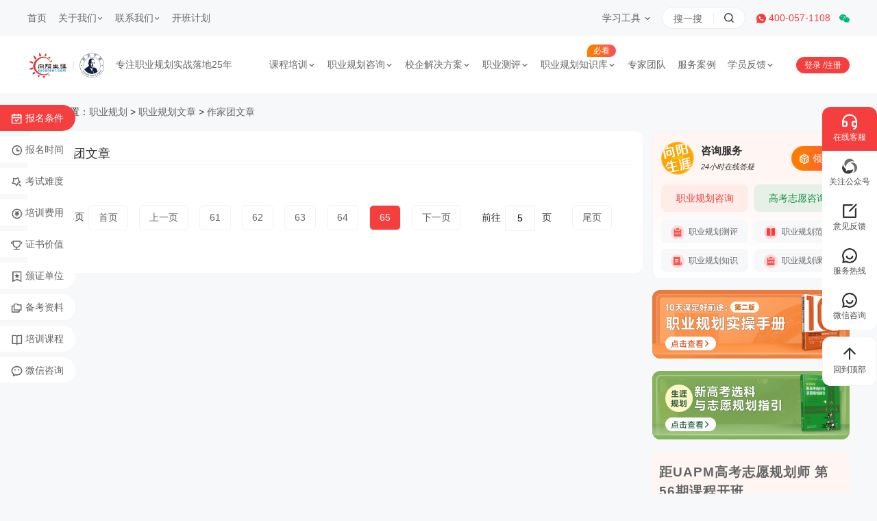

--- FILE ---
content_type: text/html; charset=UTF-8
request_url: https://m.xycareer.com/article/list-115/
body_size: 3974
content:
    <!DOCTYPE html>
<html lang="zh-CN">
<head>
    <meta charset="utf-8"/>
<title>职业规划文章_职业生涯规划文章_职业规划师文章_向阳生涯职业规划-向阳生涯</title>
<meta name="keywords" content="职业规划文章,职业生涯规划文章,职业规划师文章">
<meta name="description" content="向阳生涯职业规划文章栏目分享精彩的职业生涯规划文章和专业职业规划师文章,看职场高手和职业规划师为你透彻分析职业规划是如何个人助力职场成功的。">
	<link href="//img-m.xycareer.com/static/new_23/style/swiper.min.css" rel="stylesheet" /><link href="//img-m.xycareer.com/static/new_23/style/reset_css.css" rel="stylesheet" />
       <link href="//img-m.xycareer.com/static/new_23/style/all.css" rel="stylesheet" />
<meta name="viewport" content="width=device-width, initial-scale=1.0, maximum-scale=1.0, user-scalable=no"/>
<meta name="apple-mobile-web-app-capable" content="yes"/>
<meta name="apple-mobile-web-app-status-bar-style" content="blank"/>
<meta name="format-detection" content="telephone=no"/>
<script>
    var _hmt = _hmt || [];
    (function () {
        var hm = document.createElement("script");
        hm.src = "https://hm.baidu.com/hm.js?94102a19015cf745ec9d088f9f7910a6";
        var s = document.getElementsByTagName("script")[0];
        s.parentNode.insertBefore(hm, s);
    })();
</script>    
    <style>
.swiper-slide{
width: auto!important;
margin-right: 5px!important;
}
.labelGroup li.abc {
    color: #198aff;
    background-color: #e8efff;
}
</style>
</head>
<body>
<div class="pageheader">
            <div class="_leftBtn">
                <a href="javascript:window.history.back(-1);" class="_btn_back"></a><a href="/" class="_btn_home"></a>
            </div>
            <div class="pageName">行业知识资讯</div>
            <div class="_rightBtn">
            <a href="javascript:;" class="btn_menu"><span class="line"></span><span class="line"></span><span class="line"></span></a>		
            </div>
        </div>	<div class="pageheaderEmpty"></div>

    
        <!--<div id="header_space"></div>-->
		<nav id="menus">
			<ul class="menus">
                <li>
					<a href="https://www.mbticn.com/user/login_code">个人中心</a>
				</li>
				<li>
					<a href="/">首页</a>
				</li>
				<li>
					<a href="/one2onezixun/" >职业规划咨询</a>
				</li>
				<li>
					<a href="javascript:void(0);">师资认证培训</a>
					<ul class="submenus2">
						<li>
							<a href="/ccp/" >
								<div class="photo">
									<img src="//img-m.xycareer.com/static/new_23/images/course_ccp.png" alt="CCP生涯规划师">
								</div>
								<span>CCP生涯规划师 </span></a>
						</li>
						<li>
							<a href="/ccdm/" >
								<div class="photo">
									<img src="//img-m.xycareer.com/static/new_23/images/course_ccdm.png" alt="CCDM高级职业规划师">
								</div>
								<span>CCDM高级职业规划师 </span></a>
						</li>
						<li>
							<a href="/bsc/" >
								<div class="photo">
									<img src="//img-m.xycareer.com/static/new_23/images/course_bsc.png" alt="BSC职业规划咨询导师" >
								</div>
								<span>BSC职业规划咨询导师 </span></a>
						</li>
						<li>
							<a href="/uapm/" >
								<div class="photo">
									<img src="//img-m.xycareer.com/static/new_23/images/course_uapm.png" alt="UAPM高考志愿规划师" >
								</div>
								<span>UAPM高考志愿规划师 </span></a>
						</li>
					</ul>
				</li>
				<li>
					<a href="/gaokao/" >高考志愿规划咨询</a>
				</li>
				<li>
					<a href="javascript:void(0);">测评</a>
                    <ul class="submenus ceping">
                        <li><a href="/mbti/"><i class="icon_menucp icon_menu1x1"></i>MBTI职业性格测试</a></li>
                        <li><a href="/hollander/"><i class="icon_menucp icon_menu1x2"></i>霍兰德职业兴趣测试</a></li>                        
                        <li><a href="/disc/"><i class="icon_menucp icon_menu1x3"></i>DISC性格测评</a></li>
                        <li><a href="/anchor/"><i class="icon_menucp icon_menu1x4"></i>职业锚测评</a></li>
                        <li><a href="/ability/"><i class="icon_menucp icon_menu1x5"></i>求职能力测试</a></li>                       
                        <li><a href="/stress/"><i class="icon_menucp icon_menu1x6"></i>职业压力测试</a></li>
                        <li><a href="/feasibility/"><i class="icon_menucp icon_menu1x7"></i>创业可行性测试</a></li>			
					</ul>

				</li>
				<li>
					<a href="/xybook/" >书籍</a>
				</li>
				<li>
					<a href="javascript:void(0);">内容</a>
					<ul class="submenus">
						<li>
							<a href="/xynews/" ><i class="icon_menu icon_menu1x1"></i>向阳生涯新闻</a>
						</li>
						<li>
							<a href="/timetable"><i class="icon_menu icon_menu1x2"></i>开班报道</a>
						</li>
						<li>
							<a href="/case" ><i class="icon_menu icon_menu1x3"></i>个人咨询案例</a>
						</li>
						<li>
							<a href="/shanghai" ><i class="icon_menu icon_menu1x4"></i>规划师培训案例</a>
						</li>
						<li>
							<a href="/careershul/" ><i class="icon_menu icon_menu1x5"></i>职业规划书范文</a>
						</li>
						<li>
							<a href="/xygs/" ><i class="icon_menu icon_menu1x6"></i>学员故事</a>
						</li>
						<li>
							<a href="/jydh/" ><i class="icon_menu icon_menu1x7"></i>常见问题</a>
						</li>
						<li>
							<a href="/scxq/" ><i class="icon_menu icon_menu1x8"></i>市场需求</a>
						</li>
					</ul>
				</li>
				<li>
					<a href="javascript:void(0);">关于我们</a>
					<ul class="submenus">
						<li>
							<a href="/synopsis/" ><i class="icon_menu icon_menu2x1"></i>了解向阳生涯</a>
						</li>
						<li>
							<a href="/event/" ><i class="icon_menu icon_menu2x2"></i>大事记</a>
						</li>
						<li>
							<a href="/super/" ><i class="icon_menu icon_menu2x3"></i>舒伯学派传承</a>
						</li>
						<li>
							<a href="/platform/" ><i class="icon_menu icon_menu2x4"></i>持续成长平台</a>
						</li>
						<li>
							<a href="/expert/" ><i class="icon_menu icon_menu2x5"></i>专家团队</a>
						</li>
						<li>
							<a href="/partner/" ><i class="icon_menu icon_menu2x6"></i>合作伙伴</a>
						</li>
						<li>
							<a href="/advise/" ><i class="icon_menu icon_menu2x7"></i>意见反馈</a>
						</li>
						<li>
							<a href="/contact/" ><i class="icon_menu icon_menu2x8"></i>联系我们</a>
						</li>
					</ul>
				</li>
			</ul>
			<div class="contact">
				<ul>
					<li>
						<i class="icontel"></i>400-057-1108</li>
					<li>
						<i class="iconweixin"></i>关注我们</li>
				</ul>
				<div class="_Rqcode">
		
					<div class="_pic">
						<img src="//img-m.xycareer.com/static/new_23/images/code.png" alt="description ">
					</div>
		
					<div class="_intr">
						<strong>向阳生涯职业规划 </strong>
						<dl>
							<dt> 微信号：</dt>
							<dd>shengyaguihua1
							</dd>
						</dl>
		
					</div>
				</div>
			</div>
		</nav>
		<!-- menus结束 -->	<!-- menus结束 -->
<div id="container">
            <ul class="classify">
                                <li >
                        <a href="/xynews/">向阳生涯新闻</a>
                    </li>
                                    <li  class="change" >
                        <a href="/hyzszx/">行业知识资讯</a>
                    </li>
                        </ul>
                <div class="labelGroup swiper-container" id='xxx' style='padding:10px 0;'>
            <ul>
                                    <li style='margin-top:4px;' class="tClass "><a href="/knowledge/">职业规划知识</a></li>
                                    <li style='margin-top:4px;' class="tClass "><a href="/careerlilun/">职业规划理论</a></li>
                                    <li style='margin-top:4px;' class="tClass   abc "><a href="/article/">作家团文章</a></li>
                            </ul>
        </div>
        <div class="columnBox" style='padding-top:2px;padding-bottom:0;'>
        <div class="focusNews" style='padding-top:0;margin-top:0;background-color:#fff;padding-bottom:10px;'>
            <!-- <h5 ></h5> -->

            <a href="//.html" class="photo"><img src="//img-m.xycareer.com/pics/l/"
                                                                                                                         alt="图片描述"> </a>

            <div style='line-height:0.3rem;'><h5></h5></div>
            <div style='line-height:0.5rem;display:none;'><a
                        href="//.html">全文 </a></div>
        </div>
    </div>
    <!-- .columnBox-->

    <div class="columnBox" id="new_list">
        		</div>
		<!-- .columnBox-->
        <a  class="btn_more" id="add_more">加载更多</a>
        <div class="dropload-noData" id="meiyou" style="display: none">没有更多数据了!</div>
	</div>
    <footer id="footer" class="__blueStyle">
    <div class="_logo">
        <img src="//img-m.xycareer.com/static/new_23/images/consult/bomlogo.png" alt="description "/>
    </div>
    <div class="_contact">
        <strong>客服电话：400 057 1108</strong>
        <time>周一至周五 9:00 - 18:00</time>
    </div>
    <p>地址：上海市浦东新区世纪大道1777号东方希望大厦5A </p>
    <p class="_copyright"><span class="_copyrightName">向阳生涯 &bull; 版权所有 </span> <span class="_icp"> 沪ICP备 10018957号-7 </span></p>

</footer>
<!-- footer结束 -->
<div  id='bomBar'>
    <a href="javascript:;" onclick="aiChat();" class="btn_onlineZX">在线咨询</a>
    <a href="tel:4000571108" class="btn_telZX">电话咨询</a>
</div>

<!-- bomBar结束 -->
<div id="bomBarSpace"></div>


    <script src="//img-m.xycareer.com/static/new_23/js/jquery-2.1.4.min.js"></script>
    <script src="//img-m.xycareer.com/static/new_23/js/swiper.min.js"></script>
    <script src="https://img.xycareer.com/static/js/kefu.js"></script>
	<script src="//img-m.xycareer.com/static/new_23/js/jquery.validator.js"></script>
	<script src="//img-m.xycareer.com/static/new_23/js/load.js?3"></script>

    <script>
        var _hmt = _hmt || [];
        (function () {
            var hm = document.createElement("script");
            hm.src = "https://hm.baidu.com/hm.js?94102a19015cf745ec9d088f9f7910a6";
            var s = document.getElementsByTagName("script")[0];
            s.parentNode.insertBefore(hm, s);
        })();
    </script>
        
<!--爱站分析代码-->
<script>
    var _mtj = _mtj || [];
    (function () {
            var mtj = document.createElement("script");
            mtj.src = "https://node69.aizhantj.com:21233/tjjs/?k=3rtd58rripw";
            var s = document.getElementsByTagName("script")[0];
            s.parentNode.insertBefore(mtj, s); }
    )();
</script>

    <script language="javascript" type="text/javascript">
        $(document).ready(function () {
            var diyu = "article";
            var page = 116;
            var perPage = 20;

            $("#xxx").touchBox({idname: "xxx", boxname: ".tClass"}, {freeMode: true});
            $("#add_more").click(function () {
                $.get("/jsosn?diyu=" + diyu + "&page=" + page + "&perPage=" + perPage, function (data) {
                    var html = '';
                    $.each(data, function (index, value) {
                        var img = '//img-m.xycareer.com/' + 'pics/l/' + value.cover;
                        var label = ""
                        if (value.tab.indexOf(",")) {
                            var alllit = value.tab.split(',');
                        } else {
                            var alllit = value.tab.split('，');
                        }
                        if (alllit.length > 0) {
                            $.each(alllit, function (ind, val) {
                                label += '<span>' + val + '</span>'
                            })
                            label = '<div class="_label">' + label + '</div>'
                        }
                        html += '<div class="news">' +
                            '<a href="/' + value.list_dir + '/' + value.archives_id + '.html">' +
                            '<div class="pic">' +
                            '<img src="' + img + '" alt="图片描述"  />' +
                            '</div>' +
                            '<div class="_intr">' +
                            '<h5>' + value.title + ' </h5>' +
                            label +
                            '<span class="_count">' + value.view_count + '阅读 </span>' +
                            '</div>' +
                            '</a>' +
                            '</div>';
                    });
                    if (html == ''){
                        $("#meiyou").show();
                        $("#add_more").hide();
                    }else{
                        if (data.length < perPage){
                            $("#meiyou").show();
                            $("#add_more").hide();
                        }
                        $( "#new_list" ).append(html);
                    }
                });
                page++;
            })
        })
    </script>
</body>
</html>



--- FILE ---
content_type: text/html; charset=UTF-8
request_url: https://www.xycareer.com/article/list-115/
body_size: 11249
content:
<!DOCTYPE html>
<html>
<head>
    <meta charset="utf-8"/>
    <title>职业规划文章_职业生涯规划文章_职业规划师文章_向阳生涯职业规划</title>
    <meta name="keywords" content="职业规划文章,职业生涯规划文章,职业规划师文章">
    <meta name="description" content="向阳生涯职业规划文章栏目分享精彩的职业生涯规划文章和专业职业规划师文章,看职场高手和职业规划师为你透彻分析职业规划是如何个人助力职场成功的。">
    <meta property="og:title" content="职业规划文章_职业生涯规划文章_职业规划师文章_向阳生涯职业规划">
    <meta property="og:description" content="向阳生涯职业规划文章栏目分享精彩的职业生涯规划文章和专业职业规划师文章,看职场高手和职业规划师为你透彻分析职业规划是如何个人助力职场成功的。">
        <meta property="og:url" content="https://www.xycareer.com/article/list-115/">
    <link rel="icon" type="image/x-icon" href="/favicon.ico">
    <meta name="renderer" content="webkit"/>
    <meta name="force-rendering" content="webkit"/>
    <meta http-equiv="X-UA-Compatible" content="IE=Edge,chrome=1"/>
    <meta name="applicable-device" content="pc">
    <meta name="Robots" content="All">
    <meta http-equiv="Cache-Control" content="no-transform"/>
    <meta http-equiv="Cache-Control" content="no-siteapp"/>
    <meta http-equiv="Cache-Control" content="no-cache, no-store, must-revalidate"/>
    <meta http-equiv="Pragma" content="no-cache">
    <meta http-equiv="Expires" content="14400">
    <meta name="viewport" content="width=device-width, initial-scale=1.0, maximum-scale=1.0"/>
    <link href="https://img.xycareer.com/static/v4/style/reset_css.css" rel="stylesheet"/>
    <link href="https://img.xycareer.com/static/v4/style/swiper.min.css" rel="stylesheet"/>
    <link href="https://img.xycareer.com/static/v4/style/all.css" rel="stylesheet"/>
    <link href="https://img.xycareer.com/static/css/qh.css" rel="stylesheet">
    <link href="https://img.xycareer.com/static/css/lx.css" rel="stylesheet">
    <link href="https://img.xycareer.com/static/css/inside.css" rel="stylesheet">
    <script src="https://img.xycareer.com/static/v4/js/jquery-3.5.1.min.js"></script>
    <script src="https://img.xycareer.com/static/js/k.js?v=2016040201"></script>
    <script>
        var _hmt = _hmt || [];
        (function () {
            var hm = document.createElement("script");
            hm.src = "https://hm.baidu.com/hm.js?8490efebbd677fddd20d938b3e7ae776";
            var s = document.getElementsByTagName("script")[0];
            s.parentNode.insertBefore(hm, s);
        })();
    </script>
</head>
<body>
<header id="header2024">
    <div class="_topBar">

        <div class="center">

            <ul class="menu-top">
                <li>
                    <a href="/">首页</a>
                </li>
                <li>
                    <a target='_blank' href="/synopsis/">关于我们<i class="icon--arrowbom"></i></a>
                    <ul>
                        <li>
                            <a target='_blank' href="/synopsis/">向阳生涯简介</a>
                        </li>
                        <li>
                            <a target='_blank' href="/super/">舒伯简介</a>
                        </li>
                        <li>
                            <a target='_blank' href="/event/">大事记</a>
                        </li>
                        <li>
                            <a target='_blank' href="/research/">研发</a>
                        </li>
                        <li>
                            <a target='_blank' href="/platform/">持续成长平台</a>
                        </li>
                        <li>
                            <a target='_blank' href="/partner/">合作伙伴</a>
                        </li>
                    </ul>
                </li>
                <li>
                    <a target='_blank' href="/contact/">联系我们<i class="icon--arrowbom"></i></a>
                    <ul>
                        <li>
                            <a target='_blank' href="/cooperate/">加盟代理</a>
                        </li>
                        <li>
                            <a target='_blank' href="/job/">工作机会</a>
                        </li>
                        <li>
                            <a target='_blank' href="/pay/">支付方式</a>
                        </li>
                        <li>
                            <a target='_blank' href="/contact/">联系我们</a>
                        </li>
                        <li>
                            <a href="javascript:aiChat();">在线咨询</a>
						</li>
					</ul>
					</li>
					<li>
					<a target='_blank' href="/timetable/">开班计划</a>
					</li>
				</ul>
				<div class="text-contact-way">

					<div class="_listTool">
						<strong>学习工具 </strong>
						<div class="item-count-rqcode">

							<div class="item-rqcodes">

								<div class="photo">
								<img src="https://img.xycareer.com/static/v4/images/pic-rqcode1.png" alt="图片描述"></div>

                                <div class="_intr">

                                    <h4>向阳生涯在线课堂</h4>
                                    <p>中国职业规划事业开创者</p>
                                    <a target='_blank' href="#" class="_txt">职业规划系列课程</a>
                                </div>

                            </div>
                            <!-- .item-rqcodes -->

                            <div class="item-rqcodes">

                                <div class="photo">
                                    <img src="https://img.xycareer.com/static/v4/images/pic-rqcode4.png" alt="图片描述"></div>

                                <div class="_intr">

                                    <h4>向阳生涯职业规划</h4>
                                    <p>专注职业规划实战落地25年</p>
                                    <a target='_blank' href="#" class="_txt">微信号：shengyaguihua1</a>
                                </div>

                            </div>
                            <!-- .item-rqcodes -->

                            <div class="item-rqcodes">

                                <div class="photo">
                                    <img src="https://img.xycareer.com/static/v4/images/pic-rqcode2.png" alt="图片描述"></div>

                                <div class="_intr">

                                    <h4>向阳生涯在线学堂</h4>
                                    <p>专注职业规划实战落地25年</p>
                                    <a target='_blank' href="#" class="_txt">微信小程序</a>
                                </div>

                            </div>
                            <!-- .item-rqcodes -->

                            <div class="item-rqcodes">

                                <div class="photo">
                                    <img src="https://img.xycareer.com/static/v4/images/pic-rqcode3.png" alt="图片描述"></div>

                                <div class="_intr">

                                    <h4>教务老师<span class="color-orange">@企业微信 </span></h4>
                                    <p>向阳生涯-课程教务</p>
                                    <a target='_blank' href="#" class="_txt">18964503571</a>
                                </div>

                            </div>
                            <!-- .item-rqcodes -->

                        </div>

                    </div>
                    <!--._listTool -->

                    <div class="item-search-link">
                        <form action="/search/" class="form" method="get">
                            <input name="keys" class="_txt" type="text" placeholder="搜一搜"/>
                            <button class="_btnPost" type="submit"><i class="icon--search"></i></button>
                        </form>
                    </div>
                    <div class="_tel">
                        <i class="icon--tel"></i> 400-057-1108
                    </div>

                    <div class="_weixin">
                        <i class="icon--wx"></i>
                        <div class="_pic">
                            <img src="https://img.xycareer.com/static/v4/images/rqcode02.png" alt=""/>
                        </div>
                    </div>
                </div>
        </div>

    </div>
    <!--._topBar-->

    <div class="center">

        <div class="pic-logo">
            <a href="/"><img src="https://img.xycareer.com/pics/photo/logo+subo@4x.png" alt="图片描述"/>
                <strong style="font-size:14px;">专注职业规划实战落地25年 </strong></a>
        </div>
        <nav class="_menu">
            <ul class="menu-nav menu-nav--size14">
                <li>
                    <a target='_blank' href="/kecheng/">课程培训<i class="_arrow"></i></a>
                    <div class="_subMenu">

                        <ul>
                            <li>
                                <a target='_blank' href="/ccp/">CCP生涯规划师</a>
                            </li>
                            <li>
                                <a target='_blank' href="/ccdm/">CCDM高级职业规划师</a>
                            </li>
                            <li>
                                <a target='_blank' href="/bscdaoshi/">BSC职业规划咨询导师</a>
                            </li>
                            <li>
                                <a target='_blank' href="/uap/">UAPM高考志愿规划师</a>
                            </li>
                        </ul>

                    </div>
                </li>
                <li>
                    <a href="javascript:aiChat();">职业规划咨询<i class="_arrow"></i></a>
                    <div class="_subMenu">

                        <ul>
                            <li>
                                <a target='_blank' href="/tggrzx/">职业规划咨询服务</a>
                            </li>
                            <li>
                                <a target='_blank' href="/gaokao/">高考志愿咨询服务</a>
                            </li>
                            <li>
                                <a target='_blank' href="/daoshi/">年度私人导师服务</a>
                            </li>
                            <li>
                                <a target='_blank' href="https://www.dianliang.red/user/login.html">1对1职业咨询系统</a>
                            </li>
                        </ul>

                    </div>
                </li>
                <li>
                    <a href="javascript:aiChat();">校企解决方案<i class="_arrow"></i></a>
                    <div class="_subMenu">

                        <ul>
                            <li>
                                <a target='_blank' href="/qiye/">企业员工职业规划</a>
                            </li>
                            <li>
                                <a target='_blank' href="/school/">院校生涯规划教育</a>
                            </li>
                        </ul>

                    </div>
                </li>
                <li>
                    <a target='_blank' href="/evaluate/">职业测评<i class="_arrow"></i></a>
                    <div class="_subMenu">

                        <ul>
                            <li>
                                <a target='_blank' href="/mbti/">MBTI职业性格测试</a>
                            </li>
                            <li>
                                <a target='_blank' href="/mbtijiedu/">MBTI解读</a>
                            </li>
                            <li>
                                <a target='_blank' href="/hollander/">霍兰德职业兴趣测试</a>
                            </li>
                            <li>
                                <a target='_blank' href="/disc/">DISC性格测评</a>
                            </li>
                            <li>
                                <a target='_blank' href="/anchor/">职业锚测评</a>
                            </li>
                            <li>
                                <a target='_blank' href="/ability/">求职能力测试</a>
                            </li>
                            <li>
                                <a target='_blank' href="/stress/">职业压力测试</a>
                            </li>
                            <li>
                                <a target='_blank' href="/feasibility/">创业可行性测试</a>
                            </li>
                            <li>
                                <a target='_blank' href="/temperament/">气质类型自测</a>
                            </li>
                            <li>
                                <a target='_blank' href="/learningtype/">学习风格类型自测</a>
                            </li>
                        </ul>

                    </div>
                </li>
                <li><span class="_tip">必看</span><a target='_blank'>职业规划知识库<i class="_arrow"></i></a>
                    <div class="_subMenu">
                        <ul>
                            <li>
                                <a target="_blank" href="/news/">职业规划新闻</a>
                            </li>
                            <li>
                                <a target='_blank' href="/knowledge/">职业规划知识</a>
                            </li>
                            <li>
                                <a target='_blank' href="/careershul/">职业规划范文</a>
                            </li>
                            <li>
                                <a target='_blank' href="/research/">职业规划模型</a>
                            </li>
                            <li>
                                <a target='_blank' href="/xybook/">职业规划书籍</a>
                            </li>
                            <li>
                                <a target='_blank' href="/stuvideo/">职业规划视频</a>
                            </li>
                            <li>
                                <a target='_blank' href="/careertools/">职业规划常用工具</a>
                            </li>
                            <li>
                                <a target="_blank" href="/solution/">职业规划答疑解惑</a>
                            </li>

                        </ul>

                    </div>
                </li>
                <li>
                    <a target='_blank' href="/expert/">专家团队</a>
                </li>
                <li>
                    <a target='_blank' href="/anli/">服务案例</a>
                </li>
                <li>
                    <a target='_blank' href="/customer">学员反馈<i class="_arrow"></i></a>
                    <div class="_subMenu">

                        <ul>
                            <li>
                                <a target='_blank' href="/zixunfk/">咨询客户心得交流</a>
                            </li>
                            <li>
                                <a target='_blank' href="/ccpfk/">CCP学员心得交流</a>
                            </li>
                            <li>
                                <a target='_blank' href="/ccdmfk/">CCDM学员心得交流</a>
                            </li>
                            <li>
                                <a target='_blank' href="/bscfk/">BSC学员心得交流</a>
                            </li>
                            <li>
                                <a target='_blank' href="/uapmfk/">UAPM学员心得交流</a>
                            </li>
                            <li>
                                <a target='_blank' href="/schoolfk/">学校生涯教育心得交流</a>
                            </li>
                            <li>
                                <a target='_blank' href="/qiyefk/">企业职业规划内训交流</a>
                            </li>
                        </ul>

                    </div>
                </li>
            </ul>
            <div class="_userBar">
                                    <span class="_redBox"><a target='_blank' href="/login">登录 </a>/<a target='_blank' href="/register">注册 </a></span>
                					
				</div>
			</nav>
			<!-- ._menu -->

		</div>
	</header>
    <script src="https://img.xycareer.com/static/js/app.js"></script>

    <div class="module-location">

        <div class="center">
            <i class="icon--address"> </i>当前位置：<a href="/">职业规划</a> <span class="arrow">&gt;</span> <a href="/materials/" title="职业规划文章">职业规划文章</a> <span class="arrow">&gt;</span> <a href="/article/" title="作家团文章">作家团文章</a>        </div>

    </div>



    <div id="container">
        <div class="center">

            <article class="content">

                <div class="item-doc--groups">
                    <div class="item-doc--group">
                        <h3 class="title-column2">作家团文章
                        </h3>

                        
		</div>
				

			<div class="module-pages">

				<div class="_pageCount">
				共65页</div><div class="_pageNumber"><a href="/article/">首页</a> <a href="/article/list-64/">上一页</a>  <a href="/article/list-61/">61</a> <a href="/article/list-62/">62</a> <a href="/article/list-63/">63</a> <a href="/article/list-64/">64</a> <a href="javascript:;" class="_active">65</a> <a href="javascript:;">下一页</a> <div class="_pageJump">
				前往<input type="text" class="_text" value="5" id="ipt-page-jump" onblur="Tools.jumpPageV4('/article', 0);"/> 页</div> <a href="javascript:;">尾页</a></div>			
			
			</div>
			<!--.module-pages-->
</div>


		
		</article>

				<aside class="sidebar">

		<div class="_box _box-red-gradation">

			<div class="item-customer-service">

				<div class="photo">
				<a target='_blank' href="/">
					<img src="https://img.xycareer.com/static/v4/images/icon/pic-logo.png" alt="图片描述" /></a>
				</div>
				<strong class="_name">咨询服务 </strong><span class="_text">24小时在线答疑 </span><a  href="javascript:aiChat();" class="_btnGet"><i class="icon--box"> </i>领资料 </a>
			</div>
			<ul class="tab-item">
				<li>
				<a target='_blank' href="/tggrzx/">职业规划咨询</a>
				</li>
				<li class="_green">
				<a target='_blank' href="/gaokao/">高考志愿咨询</a>
				</li>
			</ul>


			<ul class="list-link">
				<li>
				<a target='_blank' href="/evaluate/"><i class="iconPic"><img src="https://img.xycareer.com/static/v4/images/icon/icon004.png" alt="" /></i> 职业规划测评</a>
				</li>
				<li>
				<a target='_blank' href="/careershul/"><i class="iconPic"><img src="https://img.xycareer.com/static/v4/images/icon/icon002.png" alt="" /></i> 职业规划范文</a>
				</li>
				<li>
				<a target='_blank' href="/knowledge/"><i class="iconPic"><img src="https://img.xycareer.com/static/v4/images/icon/icon003.png" alt="" /></i> 职业规划知识</a>
				</li>
				<li>
				<a target='_blank' href="/kecheng/"><i class="iconPic"><img src="https://img.xycareer.com/static/v4/images/icon/icon004.png" alt="" /></i> 职业规划课程</a>
				</li>
			</ul>
		</div>
		<!-- ._box -->
		<div class="pic-ad">
			<a target='_blank' href="/bookzt/"><img src="https://img.xycareer.com/static/v4/images/picbox2.png" alt="图片描述"  /></a>
		</div>

		<div class="pic-ad">
			<a target='_blank' href="/careerjc/"><img src="https://img.xycareer.com/static/v4/images/picbox1.png" alt="图片描述"  /></a>
		</div>
		
		

			<div class="module-countdown">

				<dl>


																					<dt><a target='_blank' href="/uap/">距UAPM高考志愿规划师 第56期课程开班 </a></dt>
				
					

					<dd>还剩 <div class="_number"><span>0</span><span>0</span><span>8</span></div>天
					</dd>
				</dl>
				<div class="btn-group">
					<a href="javascript:aiChat();" class="_btnLink">了解课程</a> <a target='_blank' href="/liuyan?k=101" class="_btnLink _btnLink--red">立即报班</a>
				</div>

			</div>
			<!-- .module-countdown -->

					<div class="list-history" >
						<div class="my-custom-scrollbar">


						
																			<div class="_boxs">
										<div class="_time">
										<span class="_count">班次：1 </span>2026年01月</div>

									
									<div class="_itemCourse">



																																															<div class="_name">UAPM高考志愿规划师 第56期</div>

									
										<div class="_val">
											2026.01.30-2026.02.01 | 上海班										</div>
										<div class="_btnGroup">
											<a  target='_blank' href="/xybook/">配套辅导书 </a><a href="javascript:aiChat();">报班咨询 </a>
										</div>
										
									</div>
							
								
									</div>										<div class="_boxs">
										<div class="_time">
										<span class="_count">班次：2 </span>2026年02月</div>

									
									<div class="_itemCourse">



									
										<div class="_name">CCP生涯规划师 第185期</div>
																																				
										<div class="_val">
											2026.02.06-2026.02.25 | 线上班										</div>
										<div class="_btnGroup">
											<a  target='_blank' href="/xybook/">配套辅导书 </a><a href="javascript:aiChat();">报班咨询 </a>
										</div>
										
									</div>
							
								
									
									<div class="_itemCourse">



									
										<div class="_name">CCP生涯规划师 第186期</div>
																																				
										<div class="_val">
											2026.02.27-2026.03.18 | 线上班										</div>
										<div class="_btnGroup">
											<a  target='_blank' href="/xybook/">配套辅导书 </a><a href="javascript:aiChat();">报班咨询 </a>
										</div>
										
									</div>
							
								
									</div>										<div class="_boxs">
										<div class="_time">
										<span class="_count">班次：2 </span>2026年03月</div>

									
									<div class="_itemCourse">



																																															<div class="_name">UAPM高考志愿规划师 第57期</div>

									
										<div class="_val">
											2026.03.10-2026.04.02 | 线上班										</div>
										<div class="_btnGroup">
											<a  target='_blank' href="/xybook/">配套辅导书 </a><a href="javascript:aiChat();">报班咨询 </a>
										</div>
										
									</div>
							
								
									
									<div class="_itemCourse">



									
										<div class="_name">CCP生涯规划师 第187期</div>
																																				
										<div class="_val">
											2026.03.20-2026.03.22 | 上海班										</div>
										<div class="_btnGroup">
											<a  target='_blank' href="/xybook/">配套辅导书 </a><a href="javascript:aiChat();">报班咨询 </a>
										</div>
										
									</div>
							
								
									</div>										<div class="_boxs">
										<div class="_time">
										<span class="_count">班次：3 </span>2026年04月</div>

									
									<div class="_itemCourse">



																																															<div class="_name">UAPM高考志愿规划师 第58期</div>

									
										<div class="_val">
											2026.04.14-2026.05.07 | 线上班										</div>
										<div class="_btnGroup">
											<a  target='_blank' href="/xybook/">配套辅导书 </a><a href="javascript:aiChat();">报班咨询 </a>
										</div>
										
									</div>
							
								
									
									<div class="_itemCourse">



									
										<div class="_name">CCP生涯规划师 第188期</div>
																																				
										<div class="_val">
											2026.04.17-2026.05.06 | 线上班										</div>
										<div class="_btnGroup">
											<a  target='_blank' href="/xybook/">配套辅导书 </a><a href="javascript:aiChat();">报班咨询 </a>
										</div>
										
									</div>
							
								
									
									<div class="_itemCourse">



																																															<div class="_name">UAPM高考志愿规划师 第59期</div>

									
										<div class="_val">
											2026.04.24-2026.04.26 | 上海班										</div>
										<div class="_btnGroup">
											<a  target='_blank' href="/xybook/">配套辅导书 </a><a href="javascript:aiChat();">报班咨询 </a>
										</div>
										
									</div>
							
								
									</div>										<div class="_boxs">
										<div class="_time">
										<span class="_count">班次：3 </span>2026年05月</div>

									
									<div class="_itemCourse">



									
										<div class="_name">CCP生涯规划师 第189期</div>
																																				
										<div class="_val">
											2026.05.15-2026.06.03 | 线上班										</div>
										<div class="_btnGroup">
											<a  target='_blank' href="/xybook/">配套辅导书 </a><a href="javascript:aiChat();">报班咨询 </a>
										</div>
										
									</div>
							
								
									
									<div class="_itemCourse">



																												<div class="_name">CCDM高级职业规划师 第83期</div>
																											
										<div class="_val">
											2026.05.23-2026.05.27 | 上海班										</div>
										<div class="_btnGroup">
											<a  target='_blank' href="/xybook/">配套辅导书 </a><a href="javascript:aiChat();">报班咨询 </a>
										</div>
										
									</div>
							
								
									
									<div class="_itemCourse">



																																					<div class="_name">BSC职业规划咨询导师 第52期</div>
																		
										<div class="_val">
											2026.05.29-2026.05.31 | 上海班										</div>
										<div class="_btnGroup">
											<a  target='_blank' href="/xybook/">配套辅导书 </a><a href="javascript:aiChat();">报班咨询 </a>
										</div>
										
									</div>
							
															</div>

					
						</div>
					</div>
					<!-- .list-history -->







			<div class="_box2 phaseTab">

				<div class="title-sidebar">
					<span class="_name">舒伯学派&middot;职业规划师</span>
				</div>

				<ol class="tab-phase">
					<li class="_active">第一阶段 <strong>CCP<span>生涯规划师 </span></strong>
					</li>
					<li>第二阶段<strong> CCDM<span>高级职业规划师 </span></strong>
					</li>
					<li>第三阶段 <strong>BSC<span>职业规划咨询导师 </span></strong>
					</li>
				</ol>


				<div class="swiper-container">
					<div class="swiper-wrapper">
						<div class="swiper-slide">
	   
	   
							<div class="item-courses item-courses--sidebar">
								<a target='_blank' href="/ccp/" class="photo"><img src="https://img.xycareer.com/static/images/category_right/sidebar_ccp.png" alt="CCP" />
								<div class="item-countdown">
									招生到计时：<div class="_time"  data-endtime="02/06/2026 15:57:36">
										<span>-- </span>天<span>-- </span>时<span>-- </span>分<span>-- </span>秒
									</div>
								</div>
								</a>
								<h5><a target='_blank' href="#">CCP生涯规划师 第185期 </a></h5>
								<div class="_time">
								线上班2026.02.06-02.25</div>
			
								<div class="btn-group">
									<a href="javascript:aiChat();" class="_btnLink">了解课程</a> <a target='_blank' href="/liuyan?k=101" class="_btnLink _btnLink--red">立即报班</a>
								</div>
							</div>
						   
						</div>
						<!-- .swiper-slide -->
					 <div class="swiper-slide">
	
	
						<div class="item-courses item-courses--sidebar">
							<a target='_blank' href="/ccdm/" class="photo"><img src="https://img.xycareer.com/static/images/category_right/sidebar_ccdm.png" alt="ccdm" />
							<div class="item-countdown">
								招生到计时：<div class="_time"  data-endtime="05/23/2026 16:14:33">
									<span>-- </span>天<span>-- </span>时<span>-- </span>分<span>-- </span>秒
								</div>
							</div>
							</a>
							<h5><a target='_blank' href="#">CCDM高级职业规划师 第83期 </a></h5>
							<div class="_time">
							上海班2026.05.23-05.27</div>
		
							<div class="btn-group">
								<a href="javascript:aiChat();" class="_btnLink">了解课程</a> <a target='_blank' href="/liuyan?k=101" class="_btnLink _btnLink--red">立即报班</a>
							</div>
						</div>
						
					 </div>
					 <!-- .swiper-slide -->
					 <div class="swiper-slide">
	
	
						<div class="item-courses item-courses--sidebar">
							<a target='_blank' href="/bscdaoshi/" class="photo"><img src="https://img.xycareer.com/static/images/category_right/sidebar_bsc.png" alt="bsc" />
							<div class="item-countdown">
								招生到计时：<div class="_time"  data-endtime="05/29/2026 16:16:25">
									<span>-- </span>天<span>-- </span>时<span>-- </span>分<span>-- </span>秒
								</div>
							</div>
							</a>
							<h5><a target='_blank' href="#">BSC职业规划咨询导师 第52期 </a></h5>
							<div class="_time">
							上海班2026.05.29-05.31</div>
		
							<div class="btn-group">
								<a href="javascript:aiChat();" class="_btnLink">了解课程</a> <a target='_blank' href="/liuyan?k=101" class="_btnLink _btnLink--red">立即报班</a>
							</div>
						</div>
						
					 </div>
					 <!-- .swiper-slide -->
				  </div>
					  <!-- .swiper-wrapper -->
				</div>
				 <!-- .swiper-container -->



			</div>
			<!-- ._box2 -->


			<div class="_box2">

				<div class="title-sidebar">
					<span class="_name">高考志愿规划师推荐课程</span>
				</div>

				<div class="item-courses item-courses--sidebar">
					<a target='_blank' href="/uap/" class="photo"><img src="https://img.xycareer.com/static/images/category_right/sidebar_uapm.png" alt="uapm" />
					<div class="item-countdown">
						招生到计时：<div class="_time" data-endtime="01/30/2026 17:28:45">
							<span>-- </span>天<span>-- </span>时<span>-- </span>分<span>-- </span>秒
						</div>
					</div>
					</a>
					<h5><a target='_blank' href="#">UAPM高考志愿规划师 第56期</a></h5>
					<div class="_time">
					上海班2026.01.30-02.01</div>

					<div class="btn-group">
						<a href="javascript:aiChat();" class="_btnLink">了解课程</a> <a target='_blank' href="/liuyan?k=101" class="_btnLink _btnLink--red">立即报班</a>
					</div>
				</div>

			</div>
			<!-- ._box2 -->

		<div class="_box sidebarDocTab">

			<ul class="tab-nav">
				<li class="_active"><a >热门文章</a>
				</li>
				<li>
				<a >精选案例</a>
				</li>
				<li>
				<a>课程反馈</a>
				</li>
			</ul>

			<div class="swiper-container">
				<div class="swiper-wrapper">
					<div class="swiper-slide">
   
					   <ul class="list-ranking">

					   													<li><a target='_blank' href="/knowledge/12276.html" title="职业生涯规划师报名入口（2025年考证er进）">职业生涯规划师报名入口（2025年考证er进）</a>
													</li>
																									<li><a target='_blank' href="/knowledge/17472.html" title="职业规划师官网在哪？向阳生涯提供CCDM高级职业规划师报名入口！">职业规划师官网在哪？向阳生涯提供CCDM高级职业规划师报名入口！</a>
													</li>
																									<li><a target='_blank' href="/knowledge/17471.html" title="职业规划师薪资待遇怎么样？好找工作吗？">职业规划师薪资待遇怎么样？好找工作吗？</a>
													</li>
																									<li><a target='_blank' href="/knowledge/17470.html" title="职业规划师资格国家承认吗？职业规划师专业认证怎么考？">职业规划师资格国家承认吗？职业规划师专业认证怎么考？</a>
													</li>
																									<li><a target='_blank' href="/knowledge/17469.html" title="质量工程师的职业规划怎么做？有必要找咨询机构吗？">质量工程师的职业规划怎么做？有必要找咨询机构吗？</a>
													</li>
																									<li><a target='_blank' href="/knowledge/17468.html" title="职业规划师未来发展如何？发展方向与发展前景解析">职业规划师未来发展如何？发展方向与发展前景解析</a>
													</li>
																									<li><a target='_blank' href="/knowledge/17467.html" title="国家职业规划师含金量高吗？报名要什么条件？">国家职业规划师含金量高吗？报名要什么条件？</a>
													</li>
												
						   
					   </ul>
					   
					</div>
					<!-- .swiper-slide -->
				 <div class="swiper-slide">

					<ul class="list-ranking">
																		<li><a target='_blank' href="/guanzhou/10801.html" title="咨询案例：5年游戏运营，职业发展阻力重重，路在何方？">咨询案例：5年游戏运营，职业发展阻力重重，路在何方？</a>
													</li>
																									<li><a target='_blank' href="/qingdao/10769.html" title="咨询案例：双减政策下，k12行业高管的职业规划挑战与出路！">咨询案例：双减政策下，k12行业高管的职业规划挑战与出路！</a>
													</li>
																									<li><a target='_blank' href="/suzhou/6427.html" title="江苏职业规划咨询多少钱？">江苏职业规划咨询多少钱？</a>
													</li>
																									<li><a target='_blank' href="/hanzhou/5914.html" title="2年技术助理转型职业规划咨询案例">2年技术助理转型职业规划咨询案例</a>
													</li>
																									<li><a target='_blank' href="/beijing/5894.html" title="因疫情不能出国留学的年轻人，对职业规划深感迷茫">因疫情不能出国留学的年轻人，对职业规划深感迷茫</a>
													</li>
																									<li><a target='_blank' href="/beijing/5893.html" title="985大学选错专业职业规划咨询案例">985大学选错专业职业规划咨询案例</a>
													</li>
																									<li><a target='_blank' href="/shanghai/5890.html" title="毕业就进创业公司，30岁以后还有前途吗？3件事帮你判断！">毕业就进创业公司，30岁以后还有前途吗？3件事帮你判断！</a>
													</li>
												
						
					</ul>
					
				 </div>
				 <!-- .swiper-slide -->
				 <div class="swiper-slide">

					<ul class="list-ranking">
						<li><a target='_blank' href="/zixunfk/" title="咨询客户心得交流">咨询客户心得交流</a>
						</li>
						<li>
						<a target='_blank' href="/ccpfk/" title="CCP学员心得交流">CCP学员心得交流</a>
						</li>
						<li>
						<a target='_blank' href="/ccdmfk/" title="CCDM学员心得交流">CCDM学员心得交流</a>
						</li>
						<li>
						<a target='_blank' href="/bscfk/" title="BSC学员心得交流 ">BSC学员心得交流 </a>
						</li>
						<li>
						<a target='_blank' href="/uapmfk/" title="UAPM学员心得交流">UAPM学员心得交流</a>
						</li>
						<li>
						<a target='_blank' href="/schoolfk/" title="学校生涯教育心得交流">学校生涯教育心得交流</a>
						</li>
						<li>
						<a target='_blank' href="/qiyefk/" title="企业职业规划内训交流">企业职业规划内训交流</a>
						</li>
					</ul>
					
				 </div>
				 <!-- .swiper-slide -->
			  </div>
			  	<!-- .swiper-wrapper -->
			</div>
			 <!-- .swiper-container -->


		</div>
		<!-- ._box -->

		<div class="_box">
		<div class="title-sidebar">
			<span class="_name">在线测评</span><a target='_blank' href="/evaluate/" class="_more">更多</a>
		</div>
		<ul class="list-evaluate">
			<li><strong class="_title">MBTI职业性格测试 </strong><span class="_intr"> 你适合哪种工作? </span><a target='_blank' href="/mbti/" class="_btnTest">测一测 </a>
			</li>
			<li><strong class="_title">霍兰德职业兴趣测试</strong><span class="_intr">找到适合自身职业兴趣的专业发</span><a target='_blank' href="/hollander/" class="_btnTest">测一测 </a>
			</li>
			<li><strong class="_title">DISC性格测评</strong><span class="_intr">DISC性格分析（测测你是哪一种</span><a target='_blank' href="/disc/" class="_btnTest">测一测 </a>
			</li>
			<li><strong class="_title">职业锚测评</strong><span class="_intr">发现你的真正价值</span><a target='_blank' href="/anchor/" class="_btnTest">测一测 </a>
			</li>
			<li><strong class="_title">求职能力测试</strong><span class="_intr">正确认识自身的求职能力，并有</span><a target='_blank' href="/ability/" class="_btnTest">测一测 </a>
			</li>
		</ul>
<a target='_blank' href="/mbtijiedu/" class="btn-links">MBTI测评解读
 </a>
		</div>
		<!-- ._box -->


		


		<div class="item-follow-us">

			<div class="_intr">

				<dl>
					<dt>专属课程顾问<em> 1V1服务 </em></dt>

					<dd>资深课程顾问<br/>从开班到结业，全程跟进学习 
					</dd>
				</dl>
			</div>

			<div class="_rqcode">

				<div class="photo">
					<img src="https://img.xycareer.com/static/v4/images/pic-rqcode.png" alt="图片描述"  />
				</div>
				<span> 扫描二维码，教学资料免费领取 </span>
			</div>
		</div>
		</aside>


	
		</div>
	</div>
	<!-- container -->

	<div class="module-floatingbar2">

			<ul>
				<li class="_active">
				<a href="javascript:aiChat();"><i class="icon_f icon_f1x1"> </i>报名条件</a>
				</li>
				<li>
				<a href="javascript:aiChat();"><i class="icon_f icon_f1x6"> </i>报名时间</a>
				</li>
				<li>
				<a href="javascript:aiChat();"><i class="icon_f icon_f1x5"> </i>考试难度</a>
				</li>
				<li>
				<a href="javascript:aiChat();"><i class="icon_f icon_f1x4"> </i>培训费用</a>
				</li>
				<li>
				<a href="javascript:aiChat();"><i class="icon_f icon_f1x3"> </i>证书价值</a>
				</li>
				<li>
				<a href="javascript:aiChat();"><i class="icon_f icon_f1x7"> </i>颁证单位</a>
				</li>
				<li>
				<a href="javascript:aiChat();"><i class="icon_f icon_f1x2"> </i>备考资料</a>
				</li>
				<li>
				<a href="javascript:aiChat();"><i class="icon_f icon_f1x8"> </i>培训课程</a>
				</li>
				<li>
				<a href="javascript:aiChat();"><i class="icon_f icon_f1x9"> </i>微信咨询</a>
					<div class="_openRQcode">

						<div class="_pic">
							<img src="https://img.xycareer.com/static/v4/images/luleft.png" alt=""/>
						</div>
					</div>
				</li>
			</ul>
		</div>

	<!-- 底部 -->
	<div class="module-float-bottom">
    <div class="center">


        <div class="_intr">

            <h4>职业规划事业功在当代、利在千秋！ </h4>
            <p>向阳生涯-<br/>中国职业规划师的黄埔军校，已帮助8万 人解决职业问题，培养了上万名职业规划从业者。</p>
        </div>

        <div class="_teacher">

            <div class="_pic">
                <img src="https://img.xycareer.com/static/v4/images/hxy3-4.png" alt="图片描述"/>
            </div>

            <div class="_text">
                <strong>洪向阳 </strong><span>国家职业标准的主要起草人 </span>
            </div>
        </div>

        <div class="_fn">
            <div class="_box">
                <a target='_blank' href="/liuyan?k=101" target='_blank' class="_btn">
                    <i class="icon--vector"> </i>提交需求 </a><span class="_tip"><i class="icon--like"> </i>Ctrl+D收藏网页 </span>
            </div>
        </div>


    </div>
</div>
<!-- .module-float-bottom -->


<footer id="footer2024">
    <div class="center">

        <div class="module-websitemap">

            <dl>
                <dt>关于我们</dt>

                <dd>
                    <a target='_blank' href="/synopsis/">公司简介</a><a target='_blank' href="/super/">舒伯简介</a><a target='_blank'
                                                                                                                                                              href="/event/">大事记</a><a
                            target='_blank' href="/expert/">专家团队</a><a target='_blank' href="/careerlilun/">核心理论</a><a target='_blank'
                                                                                                                                                                       href="/partner/">合作伙伴</a>

                </dd>
            </dl>
            <dl>
                <dt>课程/咨询服务</dt>

                <dd>
                    <a target='_blank' href="/tggrzx/">个人职业规划咨询</a><a target='_blank' href="/ccp/">CCP生涯规划师培训</a><a target='_blank'
                                                                                                                                                                    href="/ccdm/">CCDM职业规划师认证</a><a
                            target='_blank' href="/uap/">UAPM高考志愿规划师</a><a target='_blank' href="/bscdaoshi/">BSC职业规划咨询导师</a><a target='_blank'
                                                                                                                                                                                href="/qiye/">企业员工职业规划</a><a
                            target='_blank' href="/school/">院校生涯教育解决方案</a><a target='_blank' href="/timetable/">开班信息</a>
                </dd>
		</dl>
            <dl>
                <dt>新手指南</dt>

                <dd>
                    <a target='_blank' href="/evaluate/">职业规划测评</a><a target='_blank' href="/knowledge/">职业规划知识</a><a target='_blank' href="/xybook/">必读书籍</a><a target='_blank'
                                                                                                                                                                 href="/shipin/">学习视频</a><a
                            target='_blank' href="/anli/">咨询案例</a><a target='_blank' href="/customer/">心得交流</a><a target='_blank' href="/solution/">答疑解惑</a>
                </dd>
            </dl>
            <dl>
                <dt>联系我们</dt>

                <dd>
                    <a target='_blank' href="/job/">工作机会</a><a target='_blank' href="/advise/">投诉建议</a><a target='_blank' href=" /pay/">支付方式</a>
                </dd>
            </dl>
        </div>

        <div class="text-contact">

            <div class="_bomlogo">
                <a href='/'>
                    <img src="https://img.xycareer.com/static/v4/images/bomlogo.png" alt="图片描述"/><span style='color:#c6c7c9'>专注职业规划实战落地25年</span></a>
            </div>
            <p>上海向阳生涯企业管理咨询有限公司</p>
            <p>人社部国家职业标准起草单位</p>
            <p>电话：400-057-1108，021-80392098</p>
        </div>

        <ul class="module-share">
            <li>
                <a target='_blank' href="https://weibo.com/p/1006061230095157/home"><i class="iconPic"><img src="https://img.xycareer.com/static/v4/images/icon/icon--sina.png" alt="图片描述"/></i> 微博</a>

            </li>
            <li>
                <a target='_blank' href="https://www.xiaohongshu.com/user/profile/6038d9e80000000001009590?xhsshare=CopyLink&appuid=6038d9e80000000001009590&apptime=1693391254"><i class="iconPic"><img
                                src="https://img.xycareer.com/static/v4/images/icon/icon--redbook.png" alt="图片描述"/></i> 小红书</a>

            </li>
            <li>
                <a target='_blank' href="https://www.douyin.com/user/MS4wLjABAAAAGyj0gyd-8vjAxJqnvT2UeT31kHIrh6-5b0R3E3CMYr0"><i class="iconPic"><img
                                src="https://img.xycareer.com/static/v4/images/icon/icon--dy.png" alt="图片描述"/></i> 抖音</a>

            </li>
            <li>
		<i class="iconPic"><img src="https://img.xycareer.com/static/v4/images/icon/icon--wchat.png" alt="图片描述"  /></i><a> <span style='color:#fff'> 公众号</span></a>
		<div class="_openRQcode">
			<div class="photo"><img src="https://img.xycareer.com/static/v4/images/official_accounts.jpeg" alt=""  /></div>
		</div>
		</li>
		<li>
		<i class="iconPic"><img src="https://img.xycareer.com/static/v4/images/icon/icon--xy.png" alt="图片描述"  /></i> <a> <span style='color:#fff'> 学习课堂</span></a>
		<div class="_openRQcode">
			<div class="photo"><img src="https://img.xycareer.com/static/v4/images/online_school.png" alt=""></div>
		</div>
		</li>
	</ul>
    </div>
	<div class="module-copyright">
		<p>Copyright &copy; 2002-2026 向阳生涯 &middot;All Rights Reserved</p>
		<p>向阳生涯 • 版权所有</p>
		<p><a target='_blank' href="https://beian.miit.gov.cn/">备案号: 沪ICP备10018957号-2 </a></p>
	</div>
	</footer>
<div class="module-floatingbar">


<!-- 左侧边上浮框 -->
    <div id="rightArrow"><a  href="javascript:;"></a></div>
	<ul>
		<li class="_active">
		<a  href="javascript:aiChat();"><i class="icon_b icon_b1x1"></i>在线客服</a>
		</li>
		<li>
		<a ><i class="icon_b icon_b1x2"></i>关注公众号</a>
		<div class="_openRQcode">

			<div class="photo">
				<img src="https://img.xycareer.com/static/v4/images/rqcode02.png" alt=""/>
			</div>
		</div>
		</li>
		<li>
		<a target='_blank' href="/advise/" rel="nofollow"><i class="icon_b icon_b1x4"></i>意见反馈</a>
		</li>
		<li>
		<a target='_blank' ><i class="icon_b icon_b1x3"></i>服务热线</a>
		<div class="_telBox">

			<div class="_box">
				服务热线： <strong>400-057-1108 </strong><strong> 021-80392098 </strong>
			</div>
		</div>
		</li>
		<li>
		<a target='_blank' ><i class="icon_b icon_b1x3"></i>微信咨询</a>
				<div class="_openRQcode">

			<div class="photo">
				<img src="https://img.xycareer.com/static/v4/images/lu.png" alt=""/>
			</div>
		</div>
		</li>
	</ul>
	<a   class="_btnBackTop"><i class="icon_b icon_b1x5"></i> 回到顶部 </a>
</div>

<script src="https://img.xycareer.com/static/v4/js/jquery.animateNumber.min.js"></script>
<script src="https://img.xycareer.com/static/v4/js/jquery.kxbdMarquee.js"></script>
<script src="https://img.xycareer.com/static/v4/js/YLlightbox.js"></script>
<script src="https://img.xycareer.com/static/v4/js/swiper.min.js"></script>
<script src="https://img.xycareer.com/static/v4/js/load.js?v=122323"></script>
<script src="https://img.xycareer.com/static/js/kefu.js?v=2016040201111"></script>
<script src="/assets/static/js/app.js?v=2016040201111"></script>

<script>
    (function () {
        var bp = document.createElement('script');
        var curProtocol = window.location.protocol.split(':')[0];
        if (curProtocol === 'https') {
            bp.src = 'https://zz.bdstatic.com/linksubmit/push.js';
        } else {
            bp.src = 'http://push.zhanzhang.baidu.com/push.js';
        }
        var s = document.getElementsByTagName("script")[0];
        s.parentNode.insertBefore(bp, s);
    })();
</script>
<script>
    $(document).ready(function () {
        //判断是否是手机端

        sUserAgent = navigator.userAgent.toLowerCase();
        bIsIpad = sUserAgent.match(/ipad/i) == "ipad";
        bIsIphoneOs = sUserAgent.match(/iphone os/i) == "iphone os";
        bIsMidp = sUserAgent.match(/midp/i) == "midp";
        bIsUc7 = sUserAgent.match(/rv:1.2.3.4/i) == "rv:1.2.3.4";
        bIsUc = sUserAgent.match(/ucweb/i) == "ucweb";
        bIsAndroid = sUserAgent.match(/android/i) == "android";
        bIsCE = sUserAgent.match(/windows ce/i) == "windows ce";
        bIsWM = sUserAgent.match(/windows mobile/i) == "windows mobile";


        if (bIsIpad || bIsIphoneOs || bIsMidp || bIsUc7 || bIsUc || bIsAndroid || bIsCE || bIsWM) {
            var domain = window.location.href;
            var index = domain.indexOf("//") + 2; // 获取协议后的起始位置
            if (index < domain.length) {
                var mobileUrl = domain.replace('www.', 'm.');

                // URL地址长度小于域名长度直接跳转
                if (domain.length < 26) {
                    window.location.href = mobileUrl;
                }

                // 由于大部分条件都是直接跳转，可以合并判断条件，对于特殊逻辑再单独处理
                var keywords = [
                    "html", "search", "shipin", "xiaoke", "kecheng", "gansuuapm", "chongqinguapm", "xiamenuapm", "guangxiuapm", "tianjinguapm", "shanxi2uapm", "fujianuapm", "anhuiuapm",
                    "hubeiuapm", "hunanuapm", "heilongjianguapm", "liaoninguapm", "jilinuapm", "jiangxiuapm", "sichuanuapm", "jiangsuuapm", "zhejianguapm", "shanxiuapm", "hebeiuapm",
                    "knowledge", "article", "stubook", "recbook", "activity", "timetable", "ccdmfk", "zixunfk", "ccpfk", "qiyefk", "schoolfk", "job", "jingcaisj",
                    "xc1", "news", "zixundayi", "xybook", "zyghsh", "zyghbj", "zyghsd", "ccdmphoto", "anli", "shanghai", "beijing", "guanzhou", "chongqing",
                    "hanzhou", "nanjing", "suzhou", "jinan", "qingdao", "fuzhou", "shenzhen", "foshan", "dongguan", "wuhan", "zhengzhou", "changsha", "tianjing", "chengdu",
                    "wenda", "tangshan", "careeredugn", "xc5", "ccpnews", "ccdmnews", "bscnews", "mbtirenzhi", "zysyghspxkc", "zyghs1", "zyghs2", "bjuap", "cqsyghspx",
                    "careershua", "careershub", "careershue", "qiye", "school", "ccpt", "bsc", "expert", "knowledge", "timetable", "news", "mbti", "satisfy", "hollander", "ability",
                    "disc", "stress", "anchor", "feasibility", "ccdmfk", "zixunfk", "ccpfk", "qiyefk", "stuvideo", "salonvideo", "newsvideo", "ccdmvideo", "ccdmdayi", "qiyedayi",
                    "zixundayi", "ccpdayi", "activity", "cooperate", "contact", "event", "research", "platform", "partner", "xybook", "stubook", "recbook", "recmag",
                    "mbtiQuestion", "satisfyQuestion", "hollanderQuestion", "abilityQuestion", "discQuestion", "stressQuestion", "anchorQuestion", "feasibilityQuestion",
                    "ccdm", "ccp", "bsc", "uap", "bscdaoshi", "ccppeixun", "bscpeixun", "uappeixun", "ccdmchenggonganli", "ccpchenggonganli", "bscchenggonganli", "uapchenggonganli",
                ];

                // 检查域名是否包含关键词列表中的任何一个，如果包含则执行跳转
                if (keywords.some(keyword => domain.indexOf(keyword) >= 0)) {
                    window.location.href = mobileUrl;
                }
                // 如果有其他特定条件需要处理，可以在这里添加额外的逻辑
            }
        }
    });

</script>
<script>
    var _mtj = _mtj || [];
    (function () {
        var mtj = document.createElement("script");
        mtj.src = "https://node61.aizhantj.com:21233/tjjs/?k=k626m9d3l5g";
        var s = document.getElementsByTagName("script")[0];
        s.parentNode.insertBefore(mtj, s); }
    )();
</script>

</body>
</html>

--- FILE ---
content_type: text/css
request_url: https://img-m.xycareer.com/static/new_23/style/all.css
body_size: 6379
content:
/*- - - - - - - - -样式属首页.html - - - - - - - -*/
	/*广告*/
	#banner{background:#fff;padding-bottom:0.27rem;}
	#banner .HomeSwiper{margin:0 auto;position:relative;overflow:hidden;padding-bottom:0.30rem;padding-top:0.30rem;}
	/*导航*/
	#banner  .swiper-pagination{background:url(../images/nav_bg.png) no-repeat center top;background-size:contain;padding-top:1.58%;bottom:-0.01rem;}
	#banner  .swiper-pagination .swiper-pagination-bullet{width:0.15rem;height:0.07rem;background-color:#bbd1ff;line-height:0;border-radius:0.50rem;}
	#banner  .swiper-pagination .swiper-pagination-bullet-active{background-color:#1c65ff;width:0.25rem;}
	#banner .HomeSwiper .swiper-slide{text-align:center;}
	#banner .HomeSwiper .swiper-slide img{width:91.00%;margin:0 auto;}
	/*内容区域*/
	#storysGroup .swiper-container{padding-bottom:0.47rem;}
	/*导航*/
	#storysGroup  .swiper-pagination{background:url(../images/nav_bg.png) no-repeat center top;background-size:contain;padding-top:1.58%;padding-bottom:1.58%;bottom:-0.01rem;}
	#storysGroup  .swiper-pagination .swiper-pagination-bullet{width:0.15rem;height:0.08rem;background-color:#1c65ff;line-height:0;border-radius:0.50rem;}
	#storysGroup  .swiper-pagination .swiper-pagination-bullet-active{width:0.24rem;}
	.studentsGroup .swiper-container{padding-bottom:0.47rem;position: relative;}
	/*导航*/
	.studentsGroup  .swiper-pagination{background:url(../images/nav_bg.png) no-repeat center top;background-size:contain;padding-top:1.58%;padding-bottom:1.58%;bottom:-0.01rem;}
	.studentsGroup  .swiper-pagination .swiper-pagination-bullet{width:0.15rem;height:0.08rem;background-color:#1c65ff;line-height:0;border-radius:0.50rem;}
	.studentsGroup  .swiper-pagination .swiper-pagination-bullet-active{width:0.24rem;}
	/**/
	#bomBar{color:#fff;position:fixed;bottom:0;width:100%;max-width:7.50rem;padding-top:0.15rem;padding-bottom:0.15rem;padding-left:0.31rem;padding-right:0.31rem;display:flex;justify-content:space-between;box-sizing:border-box;background:rgba(255,255,255,0.5);border:0.02rem solid #ebedf0;z-index:1000;}
	#bomBar .btn_onlineZX{background-color:#fa5151;color:#fff;}
	#bomBar .btn_onlineZX:hover{background:#fb6a6a;}
	#bomBar .btn_telZX{background-color:#1c65ff;color:#fff;}
	#bomBar .btn_telZX:hover{background:#3676ff;}
	#bomBar a{flex:auto;margin-right:0.25rem;text-align:center;font-size:0.32rem;line-height:0.75rem;border-radius:0.15rem;}
	#bomBar a:nth-last-of-type(1){margin-right:0;}
	#bomBarSpace{height:1.09rem;}
	/*栏目标题*/
	.columnTitle{font-size:0.35rem;line-height:0.90rem;font-weight:normal;}
	.columnTitle a{float:right;font-size:0.24rem;color:#666;}
	.columnTitle a::after{width:0.32rem;height:0.32rem;background:url(../images/icon_arrow_right.png) no-repeat left top;content:"";background-size:cover;display:inline-block;vertical-align:middle;}
	/*标题 带描述*/
	.titles{margin-bottom:0.18rem;}
	.titles h4{font-size:0.34rem;line-height:0.48rem;font-weight:normal;letter-spacing:0.02rem;}
	.titles p{font-size:0.20rem;line-height:0.33rem;color:#666;}
	.teacherNav{overflow:auto;}
	/*导师列表*/
	.tutorList{padding-top:0.30rem;padding-bottom:0.30rem;display:flex;white-space:nowrap;}
	.tutorList::after{content:"";display:block;clear:both;}
	.tutorList li{width:1.04rem;height:1.04rem;float:left;border-radius:50%;position:relative;overflow:hidden;margin-right:0.20rem;background-color:#f7f8fa;flex:none;margin-left:0.05rem;cursor:pointer;box-sizing:border-box;}
	.tutorList li.change{border:2px solid #fe8d07;}
	.tutorList li img{width:100%;height:100%;display:block;}
	/*友情列表*/
	.linkList{display:flex;justify-content:space-between;}
	.linkList li{font-size:0.24rem;line-height:0.48rem;text-align:center;flex:auto;}
	.linkList li .icon_pic{width:1.17rem;height:1.02rem;margin:0 auto;border-radius:0.30rem;display:block;}
	.linkList li .icon_pic img{width:100%;display:block;}
	.linkList li a strong{font-weight:normal;font-size:0.24rem;}
	/*导师*/
		.daoshi{margin-bottom:0.24rem;border:1px solid #ebedf0;border-radius:0.15rem;}
		.daoshi a{padding-top:0.13rem;padding-right:0.13rem;padding-bottom:0.08rem;padding-left:0.13rem;display:block;}
		.daoshi a::after{clear:both;display:block;content:"";}
		.daoshi h3{line-height:0.46rem;font-size:0.27rem;}
		.daoshi .photo{float:left;width:1.27rem;height:1.27rem;position:relative;overflow:hidden;margin-right:0.18rem;background:#666;border-radius:0.60rem;}
		.daoshi ul li{height:0.50rem;line-height:1.60;overflow:hidden;font-size:0.22rem;text-overflow:ellipsis;white-space:nowrap;}
/* - - - - - - - - - 图文混排类  - - - - - - - - -*/
	/*课程*/
	.course{padding-top:0.23rem;padding-bottom:0.23rem;position:relative;}
	.course>a{display:block;}
	.course>a::after{content:"";display:block;clear:both;}
	.course::after{content:"";border-bottom:1px solid #ebedf0;transform:scaley(0.45);position:absolute;bottom:0;left:0;right:0;}
	.course .photo{width:2.40rem;height:1.80rem;float:left;margin-right:0.25rem;flex:none;border-radius:0.08rem;}
	.course ._text{overflow:hidden;flex:auto;display:flex;justify-content:space-between;flex-direction:column;position:relative;}
	.course ._text h5{font-size:0.27rem;line-height:0.39rem;font-weight:normal;letter-spacing:0.02rem;}
	.course ._text p{font-size:0.24rem;line-height:0.59rem;color:#666;letter-spacing:0.01rem;margin-bottom:0.10rem;}
	.course ._text ._count{font-size:0.23rem;color:#999;display:block;}
	.course ._text ._price{font-size:0.30rem;color:#ff2b23;position:absolute;right:0;bottom:0;}
	/*学生*/
	.students{padding-left:0.26rem;padding-right:0.26rem;padding-top:0.24rem;padding-bottom:0.24rem;border-radius:0.12rem;background:#fff;}
	.students ._student{margin-bottom:0.16rem;}
	.students ._student::after{content:"";display:block;clear:both;}
	.students ._student .photo{width:0.95rem;height:0.95rem;float:left;background:#666;margin-right:0.17rem;border-radius:0.10rem;}
	.students ._student strong{font-size:0.30rem;display:block;font-weight:normal;line-height:0.45rem;padding-top:0.10rem;}
	.students ._student em{font-size:0.22rem;line-height:0.38rem;letter-spacing:0.01rem;}
	.students h5{font-size:0.27rem;line-height:0.40rem;letter-spacing:0.01rem;margin-bottom:0.06rem;font-weight:normal;}
	.students p{font-size:0.24rem;line-height:0.32rem;letter-spacing:0.01rem;color:#666;}
	/*故事*/
	.storys{padding-left:0.23rem;padding-right:0.23rem;padding-top:0.26rem;padding-bottom:0.25rem;background:#fff;box-shadow:0 0 0.14rem rgba(0,0,0,0.12);border-radius:0.15rem;}
	.storys h5{line-height:0.50rem;font-size:0.31rem;font-weight:normal;padding-left:0.13rem;padding-right:0.13rem;}
	.storys .photo{border-radius:0.10rem;position:relative;overflow:hidden;margin-top:0.12rem;width:100%;display:block;}
	/*导师*/
	.tutor{color:#646566;border:1px solid #ebedf0;border-radius:0.15rem;}
	.tutor .photo{width:1.30rem;height:1.30rem;border-radius:50%;float:left;margin-right:0.17rem;background-color:#c8c9cc;}
	.tutor ._daoshi{padding-top:0.24rem;padding-bottom:0.24rem;border-bottom:1px solid #ebedf0;padding-left:0.22rem;padding-right:0.22rem;}
	.tutor ._daoshi h3{font-size:0.28rem;line-height:0.46rem;color:#333;font-weight:normal;}
	.tutor ._daoshi ul li{font-size:0.23rem;line-height:0.41rem;letter-spacing:0.01rem;}
	.tutor ._daoshi h3 em{font-size:0.20rem;line-height:0.36rem;padding-left:0.23rem;padding-right:0.23rem;background-color:#fff4e5;border-radius:0.10rem;color:#ff7229;font-weight:normal;display:inline-block;margin-left:0.14rem;vertical-align:middle;}
	.tutor ._intr{padding-top:0.24rem;padding-bottom:0.24rem;padding-left:0.22rem;padding-right:0.22rem;line-height:0.32rem;font-size:0.23rem;letter-spacing:0.01rem;}
	/*课程列表*/
	.courseList{display:flex;flex-wrap:wrap;justify-content:space-between;}
	.courseList li{background:#fff;margin-bottom:0.23rem;width:48.00%;float:left;border-radius:0.15rem;position:relative;overflow:hidden;padding-bottom:0.13rem;}
	.courseList li:nth-child(2n){margin-right:0;}
	.courseList .photo{width:100%;height:1.88rem;background:#000;margin-bottom:0.18rem;}
	.courseList h4{font-size:0.27rem;line-height:0.42rem;padding-left:0.15rem;padding-right:0.15rem;font-weight:normal;letter-spacing:0.01rem;}
	.courseList p{font-size:0.23rem;line-height:0.38rem;padding-left:0.15rem;padding-right:0.15rem;color:#666;letter-spacing:0.01rem;}
	/*咨询项*/
	.consultItemList{display:flex;flex-wrap:wrap;justify-content:space-between;}
	.consultItemList li{padding-top:3.92%;padding-left:3.34%;padding-right:3.34%;padding-bottom:3.92%;margin-bottom:3.92%;background-color:#f7f8fa;float:left;border-radius:0.15rem;width:48.40%;box-sizing:border-box;}
	.consultItemList li:nth-child(2n){margin-right:0;}
	.consultItemList li .iconPic{width:0.82rem;height:0.82rem;float:left;border-radius:50%;margin-right:0.15rem;}
	.consultItemList li h5{font-size:0.27rem;line-height:0.37rem;font-weight:normal;margin-bottom:0.02rem;}
	.consultItemList li p{font-size:0.18rem;line-height:0.29rem;color:#666;}
	#theClassRolling .theClass{background-color:#f7f8fa;}
	/*开班*/
	.theClass{font-size:0.24rem;padding-left:0.25rem;padding-right:0.25rem;padding-bottom:0.30rem;padding-top:0.30rem;position:relative;box-sizing:border-box;margin-bottom:0.15rem;border-radius:0.15rem;background-color:#ffffff;}
	.theClass ._stateLabel{position:absolute;right:0;top:0;line-height:0.36rem;color:#fff;background-color:#fe8d06;padding-left:0.16rem;padding-right:0.16rem;font-size:0.18rem;border-radius:0  0.15rem 0 0.15rem;background:linear-gradient(to left , rgb(255, 44, 35) 20% , rgb(254, 109, 41) 82%);}
	.theClass::after{content:"";display:block;clear:both;}
	.theClass h4{font-size:0.30rem;line-height:0.54rem;white-space:nowrap;overflow:hidden;font-weight:normal;}
	.theClass p{line-height:0.54rem;margin-bottom:0.16rem;color:#666;white-space:nowrap;overflow:hidden;}
	.theClass p span{color:#333;}
	.theClass p time{margin-right:0.21rem;}
	.theClass ul{float:left;}
	.theClass ul li{float:left;padding-left:0.14rem;padding-right:0.14rem;}
	.theClass ul li .photo{height:0.66rem;width:0.66rem;border-radius:50%;background-color:#e1e9fb;}
	.theClass ul li em{line-height:0.50rem;font-size:0.23rem;color:#999;}
	.theClass ._state{float:right;text-align:right;line-height:0.42rem;margin-top:0.25rem;color:#999;letter-spacing:0.01rem;}
	.theClass ._state .price{color:#ff2b23;font-size:0.30rem;line-height:0.46rem;}
	.theClass ._state em{display:block;line-height:0.46rem;font-size:0.26rem;}
	/*新闻*/
	.news{margin-bottom:0.13rem;padding-top:0.16rem;padding-bottom:0.16rem;border-bottom:1px solid #ebedf0;}
	.news>a{display:flex;justify-content:space-between;flex-direction:row-reverse;}
	.news ._intr{flex:auto;}
	.news ._label{float:left;line-height:0.42rem;overflow:hidden;font-size:0.24rem;}
	.news ._label span{color:#666;margin-right:0.17rem;padding-right:0.14rem;padding-left:0.14rem;background-color:#f7f8fa;border-radius:0.04rem;display:inline-block;}
	.news .pic{width:2.40rem;height:1.52rem;position:relative;margin-left:0.25rem;background:#333;border-radius:0.05rem;flex:none;}
	.news .pic img{width:100%;height:100%;display:block;}
	.news h5{line-height:0.50rem;font-size:0.31rem;margin-bottom:0.20rem;font-weight:normal;overflow:hidden;text-overflow:ellipsis;display:-webkit-box;-webkit-box-orient:vertical;-webkit-line-clamp:2;}
	.news ._videoTime{line-height:0.37rem;position:absolute;font-size:0.20rem;color:#fff;right:0.15rem;bottom:0.15rem;padding-right:0.15rem;padding-left:0.15rem;background:rgba(0,0,0,0.5);border-radius:0.50rem;}
	.news ._videoTime::before{width:0.20rem;height:0.20rem;background:url(../images/icon_play.png) no-repeat left top;background-size:cover;content:"";display:inline-block;vertical-align:middle;margin-right:-0.03rem;}
	.news ._count{float:right;line-height:0.42rem;font-size:0.24rem;color:#666;}
	/*传承*/
	.inheritance{display:flex;background-size:100%;}
	.inheritance li{background-color:#507afc;color:#fff;border-radius:0.15rem;margin-right:0.04rem;text-align:center;padding-top:0.22rem;padding-bottom:0.35rem;width:33.00%;padding-left:0.12rem;padding-right:0.12rem;position:relative;}
	.inheritance li:nth-of-type(1){z-index:500;}
	.inheritance li:nth-of-type(2){z-index:400;}
	.inheritance li:nth-last-of-type(1)::before{content:none;}
	.inheritance li::before{width:0.15rem;height:0.36rem;background:url(../images/icon_arrow_right2.png) no-repeat left top;content:"";position:absolute;left:100%;top:50%;transform:translatey(-50%);background-size:100%;}
	.inheritance li:nth-of-type(3n){margin-right:0;}
	.inheritance li .iconPic{width:1.00rem;height:1.00rem;border-top:0.02rem solid #ffffff;display:block;border-radius:0.50rem;background:#fff;margin-left:auto;margin-right:auto;margin-bottom:0.16rem;}
	.inheritance li h5{font-size:0.26rem;line-height:0.40rem;font-weight:normal;margin-bottom:0.06rem;}
	.inheritance li p{font-size:0.19rem;line-height:0.27rem;}
	/*类型选项卡*/
	.typeTab{margin-bottom:0.15rem;padding-bottom:0.24rem;padding-top:0.24rem;background:#fff;}
	.typeTab::after{content:"";display:block;clear:both;}
	.typeTab li{line-height:0.60rem;float:left;background-color:#ebedf0;padding-left:0.30rem;padding-right:0.30rem;border-radius:0.40rem;margin-left:0.26rem;font-size:0.27rem;margin-right:0.17rem;box-sizing:border-box;cursor:pointer;border:2px solid #ebedf0;}
	.typeTab li.change{background:linear-gradient(to right , rgb(255, 245, 229) 9% , rgb(255, 239, 231) 93%);color:#ff7229;border:2px solid #fe8608;box-sizing:border-box;}
	.typeTab li.change a{color:#fff;}
	.typeTab.__blueStyle{background:none;padding-top:0.30rem;padding-bottom:0.31rem;margin-bottom:0;}
	.typeTab.__blueStyle li{border:0;}
	.typeTab.__blueStyle li.change{background:#1c65ff;border-color:#1c65ff;color:#fff;}
	.typeTab.__blueStyle2 li.change{color:#1c65ff;border-color:#e8efff;background:#e8efff;}
	/*更多按钮*/
	.btn_more{font-size:0.23rem;width:1.34rem;height:0.46rem;margin:0.26rem auto 0.26rem auto;border:1px solid #dcdee0;border-radius:0.40rem;display:block;text-align:center;line-height:0.46rem;}
	.fromBox{background:#fff;border-radius:0.15rem;padding-bottom:0.45rem;}
	.fromBox .btn_send{font-size:0.27rem;line-height:0.64rem;border-radius:0.50rem;width:5.36rem;margin:0 auto;display:block;background:linear-gradient(to left , rgb(253, 94, 17) 18% , rgb(254, 163, 1) 84%);color:#fff;}
	.fromBox .itemOption{margin-left:0.76rem;margin-right:0.76rem;}
	.fromBox h4{width:4.80rem;height:0.72rem;background:url(../images/titlebg.png) no-repeat left top;text-align:center;color:#fff;line-height:0.59rem;font-size:0.31rem;font-weight:normal;margin:0 auto 0.46rem auto;background-size:cover;}
	/*表单选项*/
	.itemOption{border:1px solid #ebedf0;height:0.60rem;display:flex;justify-content:space-between;line-height:0.60rem;margin-bottom:0.24rem;border-radius:0.15rem;position:relative;}
	.itemOption .msg-box{color:#ff2b23;padding-right:0.12rem;white-space:nowrap;position:absolute;right:0;}
	.itemOption .itemOption_nr{flex:auto;display:flex;font-size:0.24rem;}
	.itemOption .itemOption_nr .text{flex:auto;font-size:inherit;background:none;color:#646566;}
	.itemOption .itemOption_nr .select{flex:auto;background:url(../images/icon_arrow_bom.png) no-repeat right 0.2rem center;font-size:inherit;color:#646566;background-size:0.28rem auto;}
	.itemOption .itemOption_name{width:1.08rem;text-align:center;flex:none;font-size:0.24rem;}
	.itemOption .itemOption_name span{color:#ff7229;}
	.itemList{display:flex;justify-content:space-between;flex-wrap:wrap;width:100%;}
	.itemList li{line-height:0.50rem;background:#fff;border-radius:0.15rem;padding-top:0.33rem;text-align:center;padding-bottom:0.24rem;width:31.00%;margin-bottom:0.27rem;}
	.itemList li .iconPic{width:1.00rem;height:1.00rem;margin:0 auto 0.06rem auto;display:block;border-radius:50%;}
/*- - - - - - - - -样式属开班计划.html - - - - - - - -*/
	/**/
	.coverPic{height:2.38rem;background:#333;border-radius:0.08rem;overflow:hidden;position:relative;margin-bottom:0.18rem;}
	.coverPic img{width:100%;max-width:100%;display:block;height:100%;}
/*- - - - - - - - -样式属导航-展开 1.html - - - - - - - -*/
/*- - - - - - - - -样式属书籍.html - - - - - - - -*/
	/*分类*/
	.classify{display:flex;overflow-x:auto;background:#fff;border-bottom:1px solid #ebedf0;position:relative;}
	.classify ._arrowbom{width:0.26rem;height:0.16rem;background:url(../images/icon_arrow_bom.png) no-repeat left top;display:inline-block;background-size:cover;}
	.classify li{white-space:nowrap;}
	.classify li.change a{color:#333;}
	.classify li.change a::after{position:absolute;bottom:0;left:50%;width:0.47rem;height:0.06rem;background-color:#1c65ff;content:"";border-radius:0.10rem;transform:translatex(-50%);}
	.classify li a{font-size:0.30rem;line-height:0.90rem;padding-right:0.25rem;padding-left:0.25rem;color:#666;position:relative;display:block;}
	/*书*/
	.book{padding-top:0.30rem;padding-bottom:0.10rem;padding-right:0.21rem;padding-left:0.25rem;background:#fff;border-radius:0.15rem;margin-top:0.15rem;width:92%;margin-left:auto;margin-right:auto;box-sizing:border-box;margin-bottom:0.15rem;}
	.book::after{content:"";display:block;clear:both;}
	.book ._bookPhoto{width:1.50rem;float:left;text-align:center;margin-right:0.29rem;border-radius:0.12rem;}
	.book ._bookPhoto img{width:1.50rem;height:1.58rem;display:block;margin-bottom:0.10rem;}
	.book ._bookPhoto ._author{line-height:0.50rem;font-size:0.23rem;color:#999;}
	.book h4{font-size:0.28rem;line-height:0.40rem;margin-bottom:0.15rem;position:relative;margin-top:-0.06rem;font-weight:normal;max-height:2.86em;overflow:hidden;text-overflow:ellipsis;display:-webkit-box;-webkit-box-orient:vertical;-webkit-line-clamp:2;}
	.book p{font-size:0.23rem;max-height:2.7em;line-height:1.39;overflow:hidden;color:#666;margin-bottom:0.17rem;letter-spacing:0.02rem;text-overflow:ellipsis;display:-webkit-box;-webkit-box-orient:vertical;-webkit-line-clamp:2;}
	.book ._more{font-size:0.23rem;color:#1c65ff;line-height:0.52rem;text-align:right;display:block;}
/*- - - - - - - - -样式属内容-常见问题.html - - - - - - - -*/
/*- - - - - - - - -样式属内容-动态资讯.html - - - - - - - -*/
.focusNewsGroup{display:flex;overflow-x:auto;white-space:nowrap;}
	/*焦点新闻*/
	.focusNews .photo{height:2.50rem;background:#333;border-radius:0.15rem;display:block;margin-bottom:0.14rem;position:relative;}
	.focusNews h5{font-size:0.31rem;max-height:2.9em;line-height:1.45;overflow:hidden;margin-bottom:0.09rem;white-space:normal;font-weight:normal;}
	.focusNews p{background-color:#f7f8fa;padding-left:0.17rem;padding-right:0.17rem;font-size:0.26rem;line-height:1.54;padding-top:0.22rem;padding-bottom:0.15rem;border-radius:0.15rem;white-space:normal;max-height:4.62em;overflow:hidden;text-overflow:ellipsis;display:-webkit-box;-webkit-box-orient:vertical;-webkit-line-clamp:3;}
	.focusNews p a{color:#1c65ff;}
	.focusNews ._videoTime{line-height:0.37rem;position:absolute;font-size:0.20rem;color:#fff;right:0.15rem;bottom:0.15rem;padding-right:0.15rem;padding-left:0.15rem;background:rgba(0,0,0,0.5);border-radius:0.50rem;}
		.focusNews ._videoTime::before{width:0.20rem;height:0.20rem;background:url(../images/icon_play.png) no-repeat left top;background-size:cover;content:"";display:inline-block;vertical-align:middle;margin-right:-0.03rem;}
	/*衍生用法-小尺寸*/
	.focusNews._size_small{width:5.15rem;padding-top:0.24rem;padding-left:0.30rem;padding-right:0.30rem;padding-bottom:0.24rem;border-radius:0.15rem;background:#fff;margin-right:0.24rem;box-sizing:border-box;flex:none;}
	/*标签组*/
	.labelGroup{padding-top:0.22rem;padding-bottom:0.22rem;margin-bottom:0.15rem;background:#fff;}
	.labelGroup li{font-size:0.23rem;line-height:0.55rem;background-color:#ebedf0;display:inline-block;padding-left:0.30rem;padding-right:0.30rem;border-radius:0.50rem;margin-left:0.31rem;}
	.labelGroup li._active{color:#198aff;background-color:#e8efff;}
/*- - - - - - - - -样式属内容-学员故事 1.html - - - - - - - -*/
	/**/
	.story{padding-left:0.29rem;padding-right:0.29rem;background:#fff;padding-top:0.25rem;border-bottom:1px solid #ebedf0;}
	.story ._label{line-height:0.42rem;font-size:0.22rem;}
	.story ._label span{background-color:#f7f8fa;display:inline-block;padding-left:0.15rem;padding-right:0.15rem;margin-right:0.15rem;color:#666;border-radius:0.05rem;}
	.story ._user{line-height:0.51rem;padding-top:0.22rem;padding-bottom:0.22rem;}
	.story p{background-color:#f7f8fa;border-radius:0.15rem;padding-top:0.19rem;padding-bottom:0.19rem;padding-left:0.16rem;padding-right:0.16rem;line-height:0.40rem;clear:both;font-size:0.26rem;margin-top:0.16rem;letter-spacing:0.01rem;color:#333;}
	.story p a{color:#1c65ff;}
	.story .pic{width:2.40rem;height:1.52rem;float:right;margin-left:0.25rem;background:#000;border-radius:0.04rem;position:relative;overflow:hidden;}
	.story h5{font-size:0.31rem;max-height:2.94em;line-height:1.47;overflow:hidden;margin-bottom:0.17rem;letter-spacing:0.01rem;font-weight:normal;}
	.story ._userphoto{float:left;margin-right:0.17rem;border-radius:0.05rem;position:relative;overflow:hidden;width:0.48rem;height:0.48rem;}
	.story ._userphoto img{vertical-align:middle;background:#666;display:block;float:left;overflow:hidden;width:100%;height:100%;}
	.story ._count{line-height:0.51rem;float:right;font-size:0.22rem;}
/*- - - - - - - - -样式属详情页.html - - - - - - - -*/
	/*位置*/
	#Location{line-height:0.36rem;font-size:0.24rem;color:#999;padding-top:0.20rem;padding-right:0.32rem;padding-bottom:0.20rem;padding-left:0.32rem;background:#fff;}
		#Location a{color:inherit;}
	/*文档内容*/
	#docContent{padding-left:0.31rem;padding-right:0.31rem;background:#fff;overflow:hidden;margin-bottom:0.15rem;}
	/*文档头部*/
	.docHeader{padding-top:0.16rem;padding-bottom:0.32rem;border-bottom:1px solid #f6f6f6;}
	.docHeader h2{line-height:0.48rem;font-size:0.36rem;font-weight:normal;margin-bottom:0.16rem;}
	.docHeader ._value{line-height:0.36rem;font-size:0.24rem;color:#999;}
	/*提示文字*/
	.tipText{line-height:0.40rem;font-size:0.28rem;padding-top:0.32rem;border-top:1px solid #eeeeee;}
	/*关注我们*/
	.focusUs{margin-top:0.48rem;margin-bottom:0.46rem;padding-top:0.22rem;padding-right:0.24rem;padding-bottom:0.24rem;padding-left:0.24rem;border-radius:0.08rem;background-color:#f2f3f5;}
	.focusUs::after{clear:both;display:block;content:"";}
	.focusUs .RQcode{float:right;position:relative;}
	.focusUs .RQcode ._txt{width:1.20rem;line-height:0.28rem;text-align:right;position:absolute;font-size:0.20rem;top:0.66rem;right:100%;margin-right:0.16rem;}
	.focusUs .RQcode ._txt::after{width:0.24rem;height:0.26rem;margin-top:0.06rem;background:url(../images/icon_go2.png) no-repeat left top;background-size:cover;display:inline-block;content:"";}
	.focusUs .RQcode ._pic{width:1.52rem;height:1.52rem;background:#fff;border-radius:0.08rem;}
	.focusUs .RQcode ._pic img{width:100%;height:100%;display:block;}
	.focusUs ._account{line-height:0.34rem;overflow:hidden;font-size:0.24rem;margin-bottom:0.28rem;}
	.focusUs ._account .photo{float:left;width:0.64rem;height:0.64rem;overflow:hidden;margin-right:0.16rem;border-radius:50%;}
	.focusUs ._account strong{font-weight:normal;color:#333;display:block;}
	.focusUs ._account em{color:#1c65ff;display:block;}
	.focusUs p{line-height:0.28rem;overflow:hidden;font-size:0.20rem;}
	/*测评*/
	.appraisal{width:5.60rem;padding-top:0.20rem;padding-right:0.20rem;padding-bottom:0.32rem;padding-left:0.20rem;box-sizing:border-box;border:1px solid #eeeeee;border-radius:0.12rem;}
	.appraisal .photo{width:5.20rem;height:2.92rem;margin-bottom:0.24rem;background:#fcfcfc;display:block;}
	.appraisal strong{line-height:0.40rem;overflow:hidden;font-size:0.28rem;font-weight:normal;text-overflow:ellipsis;white-space:nowrap;display:block;}
	/*文档内容*/
	.docContents{line-height:0.50rem;text-align:justify;font-size:0.32rem;padding-top:0.32rem;padding-bottom:0.40rem;text-justify:inter-ideograph;}
	.docContents video{width:100%;max-width:100%;margin-bottom:0.32rem;background:#000;}
	.docContents img{width:100%;max-width:100%;}
	.docContents p{margin-bottom:0.50rem;}
	.docContents h2{line-height: 0.8rem;}
	.docContents a{text-decoration: underline; color: #2488c5;font-weight: bolder;}
	.docContents .seoLink {
		width: 320px;
		height: 50px;
		display: inline-block;
		background: linear-gradient(-88deg, #E22D39 0%, #F4513E 100%);
		border-radius: 30px;
		font-size: 18px;
		font-weight: bold;
		color: #ffffff !important;
		line-height: 50px;
		text-align: center;
		box-shadow: 0px 0px 20px 0px #ff614e;
	}
	/**/
	.aboutColumn{padding-right:0.32rem;padding-bottom:0.46rem;padding-left:0.32rem;background:#fff;margin-top:0.15rem;}
	.aboutColumn::after{clear: both;display: block;content: "";}
		.aboutColumn img{width:100%;max-width:100%;}
		/*导航*/
		.aboutColumn .swiper-pagination{position:relative;bottom:-0.01rem;padding-top:2.23%;padding-bottom:2.23%;background-size:contain;}
		.aboutColumn .swiper-pagination .swiper-pagination-bullet{width:0;height:0;line-height:0;padding-top:0.5%;padding-left:3.03%;background-color:#dddddd;opacity:1;border-radius:0.50rem;}
		.aboutColumn .swiper-pagination .swiper-pagination-bullet-active{background-color:#1c65ff;}
		.aboutColumn .docs{padding-right:0;padding-left:0;}
		/**/
		.taglist{padding-top:0.31rem;padding-bottom:0.31rem;font-size:0.23rem;line-height:0.41rem;border-top:1px solid #ebedf0;}
		.taglist span{background-color:#f7f8fa;padding-left:0.14rem;padding-right:0.14rem;border-radius:0.06rem;margin-right:0.18rem;}
	
	
	
	
	



/*- - - - - - - - -样式属内容-职业规划书.html - - - - - - - -*/
	/**/
	#container28{}




--- FILE ---
content_type: text/css
request_url: https://img.xycareer.com/static/v4/style/all.css
body_size: 31080
content:
/*- - - - - - - - -样式属首页.html - - - - - - - -*/
	/**/
#header2024{background-color:#ffffff;z-index:3500;position:relative;}
#header2024 ._menu{display:flex;}
/**/
#header2024 ._menu ._userBar{margin-left:32px;position:relative;}
#header2024 ._menu ._userBar ._userPhoto{display:inline-block;width:28px;height:28px;border-radius:50px;vertical-align:middle;line-height:0px;cursor:pointer;padding-top:5px;padding-bottom:5px;position:relative;}
#header2024 ._menu ._userBar ._userPhoto:hover ul{visibility:visible;}
#header2024 ._menu ._userBar ._userPhoto ul{position:absolute;top:100%;line-height:34px;width:130px;right:0px;background:#fff;padding-top:14px;padding-bottom:14px;border-radius:8px;box-shadow:0 3px 4px rgba(0,0,0,0.4);visibility:hidden;}
#header2024 ._menu ._userBar ._userPhoto ul a{padding-left:17px;padding-right:17px;display:block;white-space:nowrap;text-overflow:ellipsis;}
#header2024 ._menu ._userBar ._userPhoto ul a:hover{background-color:#f7f8fa;color:#f53f3f;text-decoration:none;}
#header2024 ._menu ._userBar ._userPhoto img{width:28px;height:28px;display:block;object-fit:cover;}
#header2024 ._menu ._userBar ._redBox{padding-left:12px;padding-right:12px;background-color:#f53f3f;color:#fff;border-radius:40px;display:inline-block;line-height:24px;vertical-align:middle;font-size:12px;}
#header2024 ._menu ._userBar ._redBox a{color:inherit;}
#header2024>.center{display:flex;justify-content:space-between;padding-top:18px;padding-bottom:18px;align-items:center;line-height:48px;z-index:1500;}
#header2024 ._topBar{background-color:#f7f8fa;display:flex;z-index:3100;position:relative;}
#header2024 ._topBar>.center{display:flex;justify-content:space-between;}
	/**/
#focusArea{padding-top:30px;padding-bottom:30px;background-color:#f2f3f5;}
#focusArea>.center{display:flex;justify-content:space-between;background:#fff;border:1px solid #ebedf0;box-sizing:border-box;border-radius:12px;overflow:hidden;position:relative;}
#focusArea ._leftArea{width:313px;flex:none;box-sizing:border-box;padding-top:17px;}
#focusArea ._rightArea{flex:auto;display:flex;flex-direction:column;overflow:hidden;}
#focusArea ._rightArea .list-nav{border-left:1px solid #ebedf0;}
	/*内容区域*/
	/**/
#footer2024{background-color:#1d2129;}
#footer2024>.center{padding-top:24px;padding-bottom:17px;}
#footer2024>.center::after{content:"";display:block;clear:both;}
#footer2024>.center .module-websitemap{float:left;}
	/*栏目盒子*/
.columnBox .center2{background:#fff;justify-content:space-between;flex-wrap:wrap;padding-left:18px;padding-right:18px;padding-top:22px;padding-bottom:16px;border-radius:12px;border:1px solid #f2f3f5;}
.columnBox .center2::after{content:"";display:block;clear:both;}
.columnBox .center2 .tab-news{width:100%;margin-bottom:8px;}
.columnBox ._columnBoxLeft4{width:625px;float:left;}
.columnBox ._columnBoxRight4{box-sizing:border-box;float:right;}
.columnBox>.center{display:flex;justify-content:space-between;flex-wrap:wrap;position:relative;}
.columnBox>.center>.title-column{width:100%;}
.columnBox>.center.center--column{flex-direction:column;}
.columnBox ._whiteBox{background:#fff;border:1px solid #f2f3f5;width:100%;position:relative;box-sizing:border-box;}
.columnBox ._whiteBox>._btnMore{position:absolute;right:18px;top:19px;line-height:34px;font-size:16px;}
.columnBox ._whiteBox>._btnMore:hover{color:#f53f3f;}
.columnBox ._whiteBox>._btnMore::after{width:16px;height:16px;background:url(../images/icon/icon-arrow-right2.png) no-repeat left top;content:"";display:inline-block;vertical-align:sub;margin-left:2px;}
.columnBox ._whiteBox._whiteBox--row2{display:flex;border-radius:12px;}
.columnBox ._whiteBox._whiteBox--row2>._box{padding-left:15px;padding-right:15px;padding-top:10px;padding-bottom:10px;box-sizing:border-box;width:50%;overflow:hidden;position:relative;}
.columnBox ._courseGroup{display:flex;justify-content:space-between;}
.columnBox ._columnBoxLeft{flex:auto;}
.columnBox ._columnBoxRight{width:288px;flex:none;margin-left:16px;}
.columnBox ._columnBoxRight2{width:592px;margin-left:17px;}
.columnBox ._columnBoxRight2 .list-certificate{background-color:#ffffff;padding-top:15px;padding-left:17px;padding-right:17px;box-sizing:border-box;border-radius:12px;}
.columnBox.columnBox--hot{padding-top:43px;padding-bottom:0;background-color:#f7f8fa;}
.columnBox.columnBox--hot ._columnBoxRight{background:linear-gradient(to top , rgb(255, 255, 255) 10% , rgb(255, 245, 242) 85%);margin-top:11px;border-radius:12px;border:1px solid #f2f3f5;padding-left:8px;padding-right:8px;box-sizing:border-box;}
.columnBox.columnBox--hot .center ._columnBoxLeft{width:894px;}
/**/
.columnBox.columnBox--course{padding-top:32px;padding-bottom:32px;}
.columnBox.columnBox--course ._columnBoxLeft{width:894px;}
.columnBox.columnBox--course ._columnBoxRight ._box{background:#fff;margin-bottom:16px;overflow:hidden;border-radius:12px;}
.columnBox.columnBox--course .tab{position:absolute;right:0px;top:18px;}
/**/
.columnBox.columnBox--video{padding-top:35px;padding-bottom:35px;background-color:#f7f8fa;border:0;}
.columnBox.columnBox--video ._columnBoxLeft{width:588px;}
.columnBox.columnBox--videoshow{background-color:#f7f8fa;}
.columnBox.columnBox--videoshow>.center{padding-top:32px;padding-bottom:10px;}
/**/
.columnBox.columnBox--team{padding-top:30px;padding-bottom:52px;height:620px;overflow:hidden;box-sizing:border-box;width:100%;background-color:#f8f4f3;}
.columnBox.columnBox--team .swiperTab{width:100%;position:relative;overflow:hidden;}
.columnBox.columnBox--team .tabContent{width:100%;position:relative;}
.columnBox.columnBox--team .tab{right:11px;position:absolute;top:17px;}
/**/
.columnBox.columnBox--book{padding-top:36px;padding-bottom:36px;background-color:#f2f3f5;}
.columnBox.columnBox--book .tab{position:absolute;right:0px;top:15px;}
.columnBox.columnBox--hotbook{background-color:#f2f3f5;}
.columnBox.columnBox--hotbook>.center{padding-top:54px;padding-bottom:54px;}
/**/
.columnBox.columnBox--news .tab-news{margin-bottom:14px;}
.columnBox.columnBox--news .tab-content{padding-left:18px;padding-right:18px;padding-top:10px;padding-bottom:14px;}
.columnBox.columnBox--news ._whiteBox{padding-top:16px;border-radius:12px;border:1px solid #f2f3f5;padding-left:18px;padding-right:18px;box-sizing:border-box;padding-bottom:10px;}
/**/
.columnBox.columnBox--book{background:none;}
/**/
.columnBox.columnBox--teaching{padding-bottom:53px;padding-top:30px;background-color:#f7f8fa;}
.columnBox.columnBox--teaching .item-book-pic{border:1px solid #f2f3f5;padding-left:10px;padding-right:10px;padding-top:10px;border-radius:10px;padding-bottom:6px;margin-bottom:8px;}
.columnBox.columnBox--teaching .item-book-pic:hover{box-shadow:0 3px 8px rgba(80,122,252,0.24);}
.columnBox.columnBox--teaching .item-book-pic .photo{width:210px;height:160px;display:block;margin-bottom:5px;border-radius:8px;overflow:hidden;position:relative;}
.columnBox.columnBox--teaching .item-book-pic .photo img{object-fit:cover;}
.columnBox.columnBox--teaching .item-book-pic ._name{display:block;font-size:14px;line-height:25px;white-space:nowrap;text-overflow:ellipsis;overflow:hidden;}
.columnBox.columnBox--teaching .hotBookPicSwiper{position:relative;padding-left:37px;padding-right:37px;margin-top:15px;}
.columnBox.columnBox--teaching .swiper-button-next,.columnBox.columnBox--teaching .swiper-button-prev{width:24px;height:24px;transform:translatey(-50%);top:121px;cursor:pointer;background-color:rgba(0,0,0,0.5);background-size:30% auto;border-radius:60px;position:absolute;}
.columnBox.columnBox--teaching .swiper-button-next::after,.columnBox.columnBox--teaching .swiper-button-prev::after{font-size:14px;}
.columnBox.columnBox--teaching .swiper-button-prev{left:10px;}
.columnBox.columnBox--teaching .swiper-button-next{left:auto;right:10px;}
.columnBox.columnBox--teaching .swiper-button-disabled{opacity:1;}
.columnBox.columnBox--teaching .swiper-button-disabled::after{color:#a3a3a3;}
.columnBox.columnBox--teaching .hotBookPicSwiper .swiper{overflow:hidden;}
.columnBox.columnBox--teaching ._columnBoxLeft3{padding-right:40px;width:291px;flex:none;position:relative;}
.columnBox.columnBox--teaching ._columnBoxLeft3::before{border-right:1px dashed #eee;content:"";position:absolute;right:0px;bottom:0px;top:0px;}
.columnBox.columnBox--teaching ._columnBoxLeft3::after{width:44px;height:44px;background:url(../images/icon/icon--zen.png) no-repeat left top;position:absolute;right:0;top:50%;transform:translate(50%,-50%);content:"";}
.columnBox.columnBox--teaching ._columnBoxLeft3 .item-course2{margin-left:0px;padding-top:16px;height:auto;width:auto;margin-bottom:0px;}
.columnBox.columnBox--teaching ._columnBoxLeft3 .item-course2 ._time{margin-bottom:18px;}
.columnBox.columnBox--teaching ._columnBoxLeft3 .item-course2 ._teacherList{margin-bottom:8px;}
.columnBox.columnBox--teaching ._columnBoxRight3{padding-left:35px;flex:auto;overflow:hidden;}
.columnBox.columnBox--teaching ._columnBoxRight3 .item-books2--group .item-books2{width:calc(50% - 1 * 17px / 2);border:1px solid #f2f3f5;margin-right:17px;}
.columnBox.columnBox--teaching ._columnBoxRight3 .item-books2--group .item-books2:nth-child(2n){margin-right:0px;}
.columnBox.columnBox--teaching ._whiteBox{padding-top:15px;border-radius:12px;border:1px solid #f2f3f5;padding-left:14px;padding-right:14px;display:flex;justify-content:space-between;padding-bottom:18px;}
/**/
.columnBox.columnBox--follow{background-color:#ffffff;border-radius:12px;margin-bottom:30px;margin-top:30px;padding-top:16px;padding-bottom:16px;width:100%;position:relative;}
.columnBox.columnBox--follow ._btnConsult{font-size:14px;background-color:#fff3e8;border-radius:50px;line-height:32px;padding-left:7px;padding-right:7px;display:inline-block;height:32px;letter-spacing:0px;color:#f53f3f;position:absolute;right:16px;top:15px;z-index:1300;}
.columnBox.columnBox--follow ._btnConsult::before{width:20px;height:20px;content:"";background:url(../images/icon/icon--chat.png) no-repeat left top;background-size:contain;display:inline-block;vertical-align:middle;margin-right:7px;}
.columnBox.columnBox--follow ._more{position:absolute;right:15px;top:16px;line-height:38px;font-size:16px;}
.columnBox.columnBox--follow ._more::after{width:16px;height:16px;background:url(../images/icon/icon--arrowright.png) no-repeat left top;content:"";display:inline-block;background-size:contain;vertical-align:middle;}
.columnBox.columnBox--follow .swiper-container{width:100%;}
.columnBox.columnBox--follow .list-news{margin-left:15px;margin-right:15px;}
.columnBox.columnBox--follow .tab-news{margin-left:16px;margin-right:16px;margin-bottom:15px;}
/**/
.columnBox--course{background-color:#f7f8fa;padding-bottom:22px!important;}
.columnBox--course ._columnBoxContent{flex:auto;width:100%;display:flex;justify-content:space-between;box-sizing:border-box;}
.columnBox--course ._columnBoxContent ._columnBoxLeft{}
.columnBox--course ._columnBoxContent ._columnBoxRight{width:286px;background:none;}
.columnBox--course .tab{position:absolute;right:0px;}
.columnBox--course .tab li{font-size:15px;letter-spacing:1px;margin-left:23px;line-height:30px;}
.columnBox--course .tab li a{padding-right:15px;padding-left:15px;}
.columnBox--course .tab-type{background-color:#f7f8fa;padding-left:29px;padding-right:29px;border-radius:12px;}
.columnBox--course .center{display:flex;}
.columnBox.columnBox--course ._columnBoxLeft{width:896px;overflow:hidden;position:relative;flex:none;}
.columnBox--course ._columnBoxRight{width:370px;background-color:#fff;flex:none;}
.columnBox--course ._columnBoxRight ._boxOutline{padding-left:12px;padding-right:12px;padding-top:12px;padding-bottom:12px;background-color:#f7f8fa;height:420px;box-sizing:border-box;}
.columnBox--course .item-course2{}
.columnBox--course .item-course2 ._time{margin-bottom:0px;}
/**/
.columnBox--book2 .tab-type{margin-bottom:5px;}
.columnBox--book2 .tab-type li{width:calc(33.33% - 2 * 20px / 3);font-size:16px;}
.bookGroupSwiper{position:relative;width:100%;overflow:hidden;}
/**/
.columnBox--plan{background-color:#f7f8fa;}
.columnBox--plan .tab-type{margin-bottom:15px;padding-bottom:0px;padding-top:0px;}
.columnBox--plan .tab-type li{height:37px;line-height:37px;color:#fc6826;font-size:16px;}
.columnBox--plan>.center{padding-top:50px;padding-bottom:50px;}
/**/
.columnBox--problem{background-color:#ffffff;}
.columnBox--problem ._btnMore{float:right;line-height:38px;}
.columnBox--problem ._btnMore::after{width:16px;height:16px;background:url(../images/icon/icon-arrow-right2.png) no-repeat left top;content:"";display:inline-block;vertical-align:middle;}
.columnBox--problem .tab-item2{float:left;}
.columnBox--problem>.center{padding-top:55px;padding-bottom:50px;position:relative;}
/**/
.columnBox--scheme{background-color:#ffffff;}
.columnBox--scheme>.center{padding-top:50px;padding-bottom:50px;}
	/*t*/
.columnBox--buyintr{background-color:#f7f8fa;}
.columnBox--buyintr ._whiteBox{border-radius:12px;}
.columnBox--buyintr>.center{padding-top:53px;padding-bottom:53px;}
/**/
.columnBox--lesson{position:relative;background-color:#f7f8fa;}
.columnBox--lesson>.center{padding-bottom:26px;}
.columnBox--lesson .item-course--show{width:100%;margin-bottom:17px;}
.columnBox--lesson .swiper{overflow:hidden;width:100%;position:relative;}
.columnBox--lesson .swiper .swiper-slide{padding-bottom:10px;}
.columnBox--lesson .swiper-button-next,.columnBox--lesson .swiper-button-prev{width:25px;height:25px;transform:translatey(-50%);top:38.00%;background-size:35% auto;cursor:pointer;position:absolute;z-index:700;background-color:rgba(0,0,0,0.5);}
.columnBox--lesson .swiper-button-next::after,.columnBox--lesson .swiper-button-prev::after{font-size:20px;content:none;}
.columnBox--lesson .swiper-button-prev{left:0px;border-radius:0 20px 20px 0;width:30px;}
.columnBox--lesson .swiper-button-next{left:auto;right:0px;border-radius:20px 0 0 20px;width:30px;}
.columnBox--lesson .swiper-button-disabled{opacity:1;}
.columnBox--lesson .swiper-button-disabled::after{color:#a3a3a3;}
/**/
.columnBox--consult{padding-bottom:0;}
.columnBox--consult .center{}
.columnBox--consult ._columnBoxLeft{overflow:hidden;width:894px;}
.columnBox--consult ._columnBoxRight{background:#fff;border-radius:12px;padding-top:11px;margin-top:17px;margin-bottom:10px;}
.columnBox--consult ._columnBoxRight .list-text{margin-left:10px;margin-right:10px;}
.columnBox--consult ._columnBoxRight .tab-news{line-height:41px;margin-bottom:10px;display:flex;text-align:center;margin-left:10px;margin-right:10px;}
.columnBox--consult ._columnBoxRight .tab-news li{font-size:17px;margin-right:0px;flex:auto;}
.columnBox--consult ._columnBoxRight .tab-news li._active a{color:#323233;}
.columnBox--consult>.center{padding-top:32px;padding-bottom:35px;}
.columnBox--cooperation{padding-bottom:50px;}
	/*栏目标题*/
.title-column{line-height:66px;display:flex;justify-content:space-between;font-size:25px;letter-spacing:1px;align-items:center;}
.title-column ._txt-hot{background-color:#f53f3f;color:#fff;line-height:29px;border-radius:50px;text-align:center;padding-left:12px;padding-right:12px;font-size:14px;font-weight:normal;letter-spacing:0px;display:inline-block;vertical-align:middle;margin-right:10px;}
.title-column ._btnConsult{font-size:14px;background-color:#fff3e8;border-radius:50px;line-height:32px;padding-left:7px;padding-right:7px;display:inline-block;height:32px;letter-spacing:0px;color:#f53f3f;}
.title-column ._btnConsult::before{width:20px;height:20px;content:"";background:url(../images/icon/icon--chat.png) no-repeat left top;background-size:contain;display:inline-block;vertical-align:middle;margin-right:7px;}
	.title-column *{font-size:inherit;}
.title-column h4 ._btnRefresh{font-size:16px;font-weight:normal;color:#f53f3f;letter-spacing:0px;cursor:pointer;vertical-align:middle;margin-left:5px;}
.title-column h4 ._btnRefresh .icon--refresh{width:17px;height:17px;}
.title-column h4 ._btnRefresh._ing .icon--refresh{background:url(../images/loading.gif) no-repeat left top;background-size:contain;}
.title-column h4 ._more{font-size:16px;font-weight:normal;margin-left:14px;letter-spacing:0px;vertical-align:middle;}
.title-column h4 ._more::after{width:16px;height:16px;background:url(../images/icon/icon-arrow-right2.png) no-repeat left top;display:inline-block;content:"";vertical-align:middle;margin-top:-3px;}
.videoShow{background:#fff;padding-top:15px;padding-bottom:15px;border-radius:12px;position:relative;box-sizing:border-box;width:100%;overflow:hidden;}
.videoShow .swiper{margin-left:19px;margin-right:19px;overflow:hidden;}
.videoShow .swiper-button-next,.videoShow .swiper-button-prev{width:25px;height:25px;transform:translatey(-50%);top:38.00%;background-size:35% auto;cursor:pointer;position:absolute;z-index:700;background-color:rgba(0,0,0,0.5);}
.videoShow .swiper-button-next::after,.videoShow .swiper-button-prev::after{font-size:20px;content:none;}
.videoShow .swiper-button-prev{left:0px;border-radius:0 20px 20px 0;width:30px;}
.videoShow .swiper-button-next{left:auto;right:0px;border-radius:20px 0 0 20px;width:30px;}
.videoShow .swiper-button-disabled{opacity:1;}
.videoShow .swiper-button-disabled::after{color:#a3a3a3;}
	/*子栏目标题*/
.title-subColumn{line-height:40px;margin-bottom:5px;}
.title-subColumn ._tag{background-color:#ffece8;color:#f53f3f;display:inline-block;line-height:21px;padding-left:5px;padding-right:5px;border-radius:4px;margin-right:7px;}
.title-subColumn ._name{font-size:18px;font-weight:normal;}
.title-subColumn ._more{float:right;font-size:16px;}
.title-subColumn ._more::after{width:16px;height:16px;background:url(../images/icon/icon-arrow-right2.png) no-repeat left top;content:"";display:inline-block;vertical-align:sub;line-height:0px;}
	/*小标题*/
.title-subhead{font-size:19px;display:flex;justify-content:space-between;line-height:58px;box-sizing:border-box;padding-top:4px;}
.title-subhead ._btnRefresh{background-color:#ffece8;color:#f53f3f;font-size:12px;padding-left:11px;padding-right:11px;display:inline-block;line-height:20px;border-radius:50px;font-weight:normal;letter-spacing:0px;cursor:pointer;}
.title-subhead ._more{font-size:15px;}
.title-subhead ._more::after{width:16px;height:16px;background:url(../images/icon/icon-arrow-right2.png) no-repeat left top;content:"";display:inline-block;vertical-align:middle;margin-left:3px;}
#allGrade{background:#fff;padding-left:7px;padding-right:7px;padding-top:3px;padding-bottom:3px;border-radius:8px;}
#allGrade .tab-content{height:180px;overflow-y:auto;padding-right:6px;}
/**/
.tab-type{display:flex;margin-bottom:16px;width:100%;}
.tab-type li{flex:auto;font-size:14px;line-height:46px;text-align:center;background-color:#f7f8fa;border-radius:6px;}
.tab-type li:not(:last-child){margin-right:17px;}
.tab-type li._active{background:linear-gradient(to left , rgb(250, 82, 78) 10% , rgb(255, 123, 3) 84%);}
.tab-type.tab-type--small{padding-top:0;padding-bottom:0px;margin-bottom:10px;}
.tab-type.tab-type--small li{line-height:27px;white-space:nowrap;font-size:14px;background-color:#f7f8fa;margin-left:0px;margin-right:0px;cursor:pointer;}
.tab-type.tab-type--small li._active{background:linear-gradient(to top , rgb(255, 255, 255) 10% , rgb(255, 245, 242) 85%);color:#f53f3f;}
.tab-type.tab-type--small li:not(:last-child){margin-right:4px;}
	/*分类列表2*/
	/*医生列表*/
	.list-doc{width:100%;}
.list-doc li{line-height:31px;white-space:normal;flex-wrap:wrap;justify-content:space-between;}
.list-doc li._active ._title a{color:#f00;}
.list-doc li._active ._title{width:100%;font-size:16px;line-height:26px;color:#323233;}
.list-doc li._active ._tag{display:inline-block;}
.list-doc li._active time{margin-left:0px;color:#646566;}
.list-doc li{display:flex;justify-content:space-between;}
.list-doc li:hover{color:#f53f3f;}
.list-doc ._title{white-space:nowrap;text-overflow:ellipsis;overflow:hidden;width:78%;display:inline-block;}
.list-doc time{font-size:12px;margin-left:22px;}
.list-doc ._tag{display:none;}
.list-doc ._tag a{font-size:12px;color:#f53f3f;background-color:#ffece8;padding-left:5px;padding-right:5px;border-radius:4px;margin-right:5px;line-height:16px;height:16px;}
	/*新闻列表*/
.list-news li{margin-bottom:10px;}
.list-news li:last-child{margin-bottom:0px;}
.list-news li>a{display:flex;flex-wrap:wrap;justify-content:space-between;}
.list-news li>a ._title{width:100%;}
.list-news li:hover a{color:#f53f3f;}
.list-news ._val{line-height:26px;font-size:12px;}
.list-news ._title{line-height:29px;font-size:16px;white-space:nowrap;text-overflow:ellipsis;overflow:hidden;}
.list-news time{font-size:12px;margin-top:5px;}
.list-news ._types{background-color:#ffece8;color:#f53f3f;display:inline-block;padding-left:5px;padding-right:5px;line-height:18px;border-radius:4px;margin-right:5px;}
.list-news.list-news--row2{display:flex;flex-wrap:wrap;}
.list-news.list-news--row2 li{width:calc(50% - 1 * 32px / 2);margin-bottom:7px;}
.list-news.list-news--row2 li{display:flex;flex-wrap:wrap;justify-content:space-between;}
.list-news.list-news--row2 li ._title{width:100%;}
.list-news.list-news--row2 li:not(:nth-child(2n)){margin-right:32px;}
	/*视频列表*/
.list-video{display:flex;}
.list-video li{flex:auto;margin-right:7px;background:#fff;padding-left:12px;padding-right:12px;padding-top:5px;padding-bottom:9px;border-radius:8px;cursor:pointer;}
.list-video li ._title{display:block;line-height:27px;font-weight:normal;font-size:15px;}
.list-video li ._intr{display:block;line-height:19px;height:38px;color:#8b8c8d;}
.list-video li._active{outline:1px solid #f54242;}
.list-video li._active ._title::before{width:16px;height:16px;background:url(../images/icon/icon--play3.png) no-repeat left top;content:"";display:inline-block;background-size:cover;vertical-align:middle;margin-right:4px;}
	/*下载列表*/
.list-download{margin-left:10px;margin-right:10px;margin-top:14px;}
.list-download li{justify-content:space-between;line-height:36px;margin-bottom:9px;background-color:#f7f8fa;padding-left:8px;padding-right:8px;white-space:nowrap;text-overflow:ellipsis;overflow:hidden;border-radius:8px;}
.list-download li:hover{background-color:#507afc;color:#fff;box-shadow:0 3px 8px rgba(80,122,252,0.24);}
.list-download li:hover a{color:inherit;}
.list-download li:hover a::before{visibility:visible;}
.list-download li ._btnDownload{float:right;color:#507afc;margin-left:15px;}
.list-download li ._btnDownload::before{content:"";width:16px;height:16px;background:url(../images/icon/icon--downfile.png) no-repeat left top;background-size:contain;display:inline-block;vertical-align:middle;visibility:hidden;}
.list-download li ._btnBuy{float:right;color:#fc6826;margin-left:15px;}
.list-download li ._btnBuy::before{content:"";width:16px;height:16px;background:url(../images/icon/icon--buy.png) no-repeat left top;background-size:contain;display:inline-block;vertical-align:middle;margin-right:4px;visibility:hidden;}
.list-download li._buy:hover{background:linear-gradient(to left , rgb(250, 82, 78) 10% , rgb(255, 123, 3) 84%);box-shadow:0 3px 8px rgba(253,107,31,0.24);}
	/*文本列表*/
.list-text li{line-height:36px;}
.list-text li:hover a{color:#f53f3f;}
.list-text li:hover time{color:#f53f3f;}
.list-text li._feedback{color:#f53f3f;}
.list-text li._feedback a{color:inherit;}
.list-text li time{float:right;font-size:13px;}
.list-text li ._types{font-size:12px;line-height:14px;display:inline-block;border-radius:4px;padding-left:3px;padding-right:3px;margin-right:7px;background-color:#e8f7ff;color:#507afc;}
.list-text li ._types._types--orange{background-color:#fff7e8;color:#f3911a;}
.list-text li ._types._types--purple{background-color:#f5e8ff;color:#722ed1;}
	/*列表-导航*/
.list-nav{display:flex;}
	.list-nav li{flex:auto;}
.list-nav li a{padding-top:15px;padding-bottom:15px;padding-left:17px;padding-right:17px;display:block;}
.list-nav li a:hover{background-color:#fff3e8;}
.list-nav li .iconPic{width:48px;height:48px;margin-right:12px;float:left;}
.list-nav li ._name{line-height:24px;display:block;font-size:16px;font-weight:normal;color:#333;}
.list-nav li ._name::after{display:inline-block;text-transform:uppercase;width:31px;height:14px;background:url(../images/icon/icon--go.png) no-repeat left top;background-size:contain;content:"";}
.list-nav li ._text{line-height:21px;color:#666;}
	/*证书列表*/
.list-certificate{display:flex;flex-wrap:wrap;}
.list-certificate li{width:calc(25% - 3 * 15px / 4);margin-right:15px;margin-bottom:16px;min-height:90px;background:#333;position:relative;}
	.list-certificate li:hover ._mask{visibility:visible;}
	.list-certificate li ._mask{position:absolute;left:0;top:0;bottom:0px;right:0px;background:rgba(0,0,0,0.5);visibility:hidden;}
.list-certificate li ._mask .icon--browse{left:50%;top:50%;transform:translate(-50%,-50%);position:absolute;}
.list-certificate li:nth-child(4n){margin-right:0px;}
.list-certificate li .photo{width:100%;border-radius:3px;}
.marqueeBox{overflow:hidden;height:93px;width:1200px;margin-top:5px;}
	/*品牌列表*/
.list-brand{padding-top:5px;}
.list-brand li{width:180px;height:80px;background:#fff;border-radius:12px;box-shadow:0 0 6px rgba(0,0,0,0.12);display:block;float:left;margin-right:28px;margin-bottom:18px;}
.list-brand li:hover{box-shadow:0 0 16px rgba(243,145,26,0.22);}
.list-brand li .photo{padding-top:14px;padding-bottom:14px;padding-left:15px;padding-right:15px;box-sizing:border-box;display:block;width:100%;height:100%;}
	/*班级列表*/
.list-class-grade li{position:relative;margin-bottom:7px;padding-left:7px;padding-right:7px;padding-top:9px;padding-bottom:9px;background-color:#f7f8fa;border-radius:10px;}
.list-class-grade li._active{background:linear-gradient(to left , rgb(250, 82, 78) 10% , rgb(255, 123, 3) 84%);color:#fff;}
.list-class-grade li._active ._btnApply{background-color:#ffffff;color:#f53f3f;}
.list-class-grade li._active time{display:block;font-size:12px;line-height:20px;}
.list-class-grade li ._name{display:block;font-size:14px;font-weight:normal;}
.list-class-grade li time{display:none;}
.list-class-grade li ._btnApply{position:absolute;top:50%;transform:translatey(-50%);right:15px;width:49px;height:20px;text-align:center;background-color:#fd7213;color:#fff;line-height:20px;border-radius:50px;font-size:11px;}
	/*栏目项*/
.item-column{padding-left:17px;padding-right:2px;padding-bottom:5px;margin-bottom:5px;}
.item-column h4{line-height:30px;letter-spacing:0px;font-size:18px;margin-right:14px;}
.item-column h4 a{display:flex;justify-content:space-between;align-items:center;}
.item-column h4 a:hover{color:#f53f3f;}
.item-column h4 a::after{width:16px;height:16px;background:url(../images/icon/icon--arrowright.png) no-repeat left top;background-size:contain;content:"";}
.item-column ._linkGroup{line-height:24px;font-size:12px;}
.item-column ._linkGroup [class^='icon']{vertical-align:text-top;}
.item-column ._linkGroup a{display:inline-block;margin-right:20px;}
.item-column ._linkGroup a:nth-last-of-type(1){margin-right:0px;}
.item-column ._linkGroup a:hover{color:#f53f3f;}
	/*书*/
.item-books{margin-bottom:15px;}
.item-books>a{display:flex;justify-content:space-between;padding-left:15px;padding-right:15px;padding-top:15px;padding-bottom:11px;background:#fff;border-radius:12px;color:inherit;}
.item-books .photo{height:126px;width:126px;flex:none;background:#333;border-radius:10px;margin-right:15px;}
.item-books ._intr{flex:auto;font-size:12px;}
.item-books ._intr ._value{line-height:24px;color:#8b8c8d;margin-top:5px;}
.item-books ._intr ._tags span{line-height:27px;color:#f53f3f;}
.item-books ._intr h4{line-height:29px;font-size:16px;}
.item-books ._intr p{line-height:16px;color:#666;font-size:12px;height:48px;}
.item-books--group{display:flex;flex-wrap:wrap;}
	.item-books--group .item-books{width:calc(50% - 1 * 20px / 2);}
.item-books--group .item-books:not(:nth-child(2n)){margin-right:20px;}
	/*书*/
.item-book{display:block;background:#fff;border-radius:10px;margin-bottom:15px;transition:all 0.2s ease;}
.item-book:hover{box-shadow:0 3px 8px rgba(0,0,0,0.14);}
.item-book>a{display:flex;padding-top:18px;padding-bottom:18px;padding-left:20px;padding-right:20px;text-decoration:none;position:relative;}
.item-book>a::after{position:absolute;right:20px;bottom:18px;width:16px;height:16px;background:url(../images/icon/icon--arrowright.png) no-repeat left top;background-size:contain;content:"";}
.item-book .photo{width:70px;margin-right:15px;flex:none;height:95px;}
.item-book ._intr{display:flex;flex-direction:column;justify-content:space-between;}
.item-book ._intr ._title{line-height:22px;display:block;font-size:15px;}
.item-book ._intr ._author{line-height:20px;}
.item-book--group{display:flex;flex-wrap:wrap;}
.item-book--group .item-book{width:calc(25% - 3 * 15px / 4);margin-right:15px;}
.item-book--group .item-book:nth-child(4n){margin-right:0px;}
/**/
.item-teacher-show{width:100%;position:relative;overflow:hidden;}
	/*大图*/
.bigPicSwiper{width:100%;height:310px;display:block;position:relative;}
	    .bigPicSwiper .swiper-button-prev,.bigPicSwiper  .swiper-button-next{position:absolute;top:50%;width:56px;height:56px;margin-top:-22px;z-index:10;cursor:pointer;background-size:27px 44px;background-repeat:no-repeat;background-position:center;border:2px solid rgba(255,255,255,0.5);border-radius:50%;display:none;}
		.bigPicSwiper .swiper-button-next{right:54px;bottom:448px;top:auto;}
		.bigPicSwiper .swiper-button-prev{right:-50px;left:auto;bottom:365px;top:auto;}
		.bigPicSwiper .swiper-button-prev.swiper-button-white,.bigPicSwiper .swiper-button-next.swiper-button-white{color:#fff;}
		.bigPicSwiper .swiper-button-prev.swiper-button-white::after,.bigPicSwiper .swiper-button-next.swiper-button-white::after{font-size:17px;}
	/*缩略图*/
.thumbsSwiper{height:157px;position:relative;width:100%;background-color:#ffffff;padding-top:16px;border:1px solid #f2f3f5;border-radius:12px;box-sizing:border-box;overflow:hidden;padding-left:15px;padding-right:15px;}
	 .thumbsSwiper .swiper-slide{width:100%;height:100%;display:block;cursor:pointer;}
	 .thumbsSwiper .swiper-slide.swiper-slide-thumb-active .pic-item{opacity:1;position:relative;}
	 .thumbsSwiper .swiper-slide.swiper-slide-thumb-active .pic-item::after{width:0px;height:0px;position:absolute;right:50%;border:20px solid transparent;border-bottom:20px solid #e83530;content:"";bottom:100%;margin-right:-20px;}
	 .thumbsSwiper .swiper-slide.swiper-slide-thumb-active .pic-item::before{position:absolute;left:0px;top:0px;width:100%;height:100%;display:block;border:5px solid #e83530;box-sizing:border-box;content:"";}
.thumbsSwiper .swiper-slide.swiper-slide-thumb-active .pic-teacher{border-color:#fe760c;outline:1px solid #fe760c;}
.thumbsSwiper .swiper-slide.swiper-slide-thumb-active .pic-teacher ._name{background:linear-gradient(to left , rgb(250, 82, 78) 10% , rgb(255, 123, 3) 84%);color:#fff;}
	/*老师*/
.item-teacher{display:flex;justify-content:space-between;overflow:hidden;}
.item-teacher .photo{margin-left:144px;margin-right:107px;flex:none;width:310px;position:relative;z-index:1;min-height:310px;}
.item-teacher .photo ._fn{position:absolute;bottom:21px;left:50%;transform:translatex(-50%);width:120px;}
.item-teacher .photo ._fn a{width:91px;height:38px;display:block;background:linear-gradient(to left , rgb(250, 82, 78) 10% , rgb(255, 123, 3) 84%);color:#fff;text-align:center;border-radius:60px;margin-bottom:11px;line-height:38px;font-size:16px;background-size:100% 100%;transition:width 0.15s linear;margin-left:auto;margin-right:auto;}
.item-teacher .photo ._fn a:hover{width:110px;}
.item-teacher .photo ._fn [class^='icon']{margin-left:9px;}
.item-teacher .photo::after{width:366px;height:366px;background:linear-gradient(to left , rgb(250, 82, 78) 10% , rgb(255, 123, 3) 84%);opacity:0.2;content:"";position:absolute;border-radius:50%;top:34.00%;left:50%;transform:translatex(-50%);z-index:-1;}
.item-teacher ._intr{line-height:20px;flex:auto;padding-top:27px;}
.item-teacher ._intr ._more{width:85px;height:24px;border:1px solid #f53f3f;color:#f53f3f;display:inline-block;text-align:center;line-height:24px;border-radius:60px;margin-top:10px;}
.item-teacher ._intr ._more:hover{background-color:#f53f3f;color:#fff;}
.item-teacher ._intr ._more:hover::after{background:url(../images/icon/icon--arrow-bomwhite.png) no-repeat left top;background-size:contain;}
.item-teacher ._intr ._more::after{width:16px;height:16px;background:url(../images/icon/icon-arrow-red.png) no-repeat left top;content:"";display:inline-block;vertical-align:-3px;}
.item-teacher ._intr h5{line-height:26px;}
.item-teacher ._intr ._text{line-height:33px;color:#f53f3f;font-size:16px;text-overflow:ellipsis;white-space:nowrap;overflow: hidden;}
.item-teacher ._intr ._text2{line-height:20px;height:100px;display:-webkit-box;overflow:hidden;text-overflow:ellipsis;-webkit-box-orient:vertical;-webkit-line-clamp:5;}
.item-teacher ._intr h4{line-height:40px;position:relative;margin-bottom:7px;}
.item-teacher ._intr h4::after{position:absolute;bottom:0px;left:0px;height:5px;content:"";width:180px;background:url(../images/icon/line.png) no-repeat left top;}
.item-teacher ._intr h5{line-height:28px;font-size:15px;margin-top:4px;}
.item-teacher ._intr h4 strong{font-size:26px;}
	.item-teacher ._intr h4 em{background:linear-gradient(to left , rgb(250, 82, 78) 10% , rgb(255, 123, 3) 84%);color:#fff;padding-left:13px;padding-right:13px;margin-left:0;font-weight:normal;font-size:12px;line-height:25px;border-radius:50px;display:inline-block;letter-spacing:0px;vertical-align:super;}
	/*课程*/
.item-course{height:260px;border:1px solid #f2f3f5;padding-left:16px;padding-right:16px;padding-top:14px;padding-bottom:14px;background:#fff;box-sizing:border-box;border-radius:8px;}
.item-course:hover{box-shadow:0 3px 8px rgba(0,0,0,0.24);}
.item-course .photo{display:block;width:100%;height:143px;background:#666;margin-bottom:13px;border-radius:8px;overflow:hidden;position:relative;}
.item-course ._intr{padding-left:2px;padding-right:2px;}
.item-course ._intr ._price{float:right;line-height:33px;font-size:20px;color:#f53f3f;margin-top:-2px;}
.item-course ._intr ._price::before{content:'￥';font-size:60%;}
.item-course ._intr ._title{line-height:20px;font-size:14px;display:block;margin-bottom:5px;height:40px;overflow:hidden;}
.item-course ._intr ._see{line-height:33px;font-size:12px;color:#8b8c8d;}
	/*关注我们*/
.item-follow-us{display:flex;justify-content:space-between;width:100%;border:1px solid #f2f3f5;padding-left:10px;padding-right:10px;padding-top:10px;padding-bottom:10px;box-sizing:border-box;background:linear-gradient(to top , rgb(255, 255, 255) 10% , rgb(255, 245, 242) 85%);border-radius:12px;margin-bottom:16px;}
.item-follow-us ._intr{flex:auto;overflow:hidden;}
.item-follow-us ._intr dl dt{line-height:31px;font-size:16px;color:#333;}
.item-follow-us ._intr dl dd{line-height:16px;font-size:12px;color:#666;}
.item-follow-us ._intr dl dt em{background:linear-gradient(to left , rgb(250, 82, 78) 10% , rgb(255, 123, 3) 84%);color:#fff;border-radius:12px 12px 12px 0;font-size:11px;display:inline-block;padding-left:6px;padding-right:9px;line-height:17px;letter-spacing:0px;margin-left:4px;}
.item-follow-us ._rqcode{width:90px;height:90px;flex:none;background:#fff;position:relative;margin-left:10px;}
.item-follow-us ._rqcode span{position:absolute;white-space:nowrap;bottom:0px;right:100%;font-size:12px;margin-right:10px;color:#8b8c8d;}
	/*课程*/
.item-course2{float:left;width:286px;border:1px solid #f2f3f5;background-color:#ffffff;box-sizing:border-box;padding-left:10px;padding-right:10px;position:relative;padding-top:31px;border-radius:10px;margin-bottom:14px;margin-left:18px;height:312px;max-width:100%;}
.item-course2:hover{border-color:#ceeeff;box-shadow:0 3px 8px rgba(80,122,252,0.24);}
.item-course2 ._lianbao{font-size:12px;line-height:21px;margin-top:21px;}
.item-course2 ._lianbao span{background-color:#e8f7ff;color:#507afc;padding-left:5px;padding-right:5px;border-radius:6px;margin-right:8px;display:inline-block;}
.item-course2 .btn-group{padding-top:14px;}
.item-course2 .btn-group ._btnLink{width:117px;box-sizing:border-box;height:27px;}
.item-course2:nth-of-type(3){margin-left:0px;}
.item-course2 ._coursePhoto{height:148px;display:block;background:#666;border-radius:8px;overflow:hidden;position:relative;margin-bottom:15px;}
.item-course2 ._coursePhoto img{width:100%;height:100%;display:block;object-fit:cover;}
	.item-course2 ._types{position:absolute;left:0px;top:0px;padding-left:12px;padding-right:12px;color:#f53f3f;line-height:24px;background-color:#ffece8;border-radius:10px 0 10px 0;}
.item-course2 ._types._types--green{background-color:#e7f4ec;color:#4bab71;}
.item-course2 ._more{position:absolute;right:-9px;top:-2px;line-height:25px;padding-right:17px;padding-left:17px;}
.item-course2 ._more::after{width:16px;height:16px;background:url(../images/icon/icon-arrow-right2.png) no-repeat left top;display:inline-block;content:"";vertical-align:middle;}
.item-course2 h4{line-height:23px;font-size:17px;letter-spacing:1px;font-weight:normal;overflow:hidden;margin-top:7px;margin-bottom:11px;}
.item-course2 p{line-height:20px;margin-bottom:10px;font-size:14px;height:60px;}
.item-course2 ._tip{font-size:12px;color:#f53f3f;}
.item-course2 ._time{font-size:14px;line-height:18px;display:block;margin-bottom:33px;}
.item-course2 ._teacherList{margin-top:20px;}
.item-course2 ._teacherList ul{display:flex;font-size:12px;text-align:center;line-height:22px;}
.item-course2 ._teacherList ul li:not(:last-child){margin-right:7px;}
.item-course2 .photo{height:36px;width:36px;border-radius:60px;overflow:hidden;box-sizing:border-box;}
	/*步骤*/
.item-process{padding-bottom:10px;}
.item-process ol{display:flex;justify-content:space-between;}
	.item-process li{min-width:112px;height:175px;position:relative;margin-right:22px;border-radius:12px;background:#666;flex:auto;}
	.item-process li ._intr{position:absolute;left:0px;top:0px;padding-left:14px;padding-right:14px;padding-top:11px;padding-bottom:11px;background:#fff;bottom:0px;right:0px;border-radius:12px;box-shadow:0 0 14px rgba(0,0,0,0.2);visibility:hidden;}
.item-process li ._intr ._xh{position:absolute;right:11px;bottom:14px;color:#f1f2f4;font-size:18px;}
.item-process li ._intr h5{line-height:31px;font-size:17px;color:#f53f3f;letter-spacing:1px;margin-bottom:5px;}
	.item-process li ._intr p{line-height:20px;color:#666;}
.item-process li._active{width:226px;}
.item-process li._active ._intr{visibility:visible;}
.item-process li._active .photo{visibility:hidden;}
.item-process li:last-child{margin-right:0px;}
.item-process li:not(:last-child)::after{width:20px;height:20px;background:url(../images/icon/icon--arrow2.png) no-repeat left top;background-size:contain;content:"";position:absolute;left:100%;top:50%;transform:translatey(-50%);margin-left:2px;}
.item-process li ._text{position:absolute;left:0px;bottom:0px;padding-left:8px;padding-right:2px;line-height:22px;padding-bottom:13px;color:#fff;font-size:12px;}
.item-process li ._text ._xh{display:block;line-height:27px;font-weight:bold;font-size:17px;}
.item-process .photo{width:100%;height:100%;display:block;font-size:16px;position:relative;overflow:hidden;}
.item-process .photo img{width:100%;height:100%;display:block;object-fit:cover;}
.item-process .photo::before{position:absolute;top:0;bottom:0px;right:0px;left:0;width:100%;height:100%;background-image:linear-gradient(to top,rgba(0,0,0,0.8),rgba(0,0,0,0));content:"";border-radius:12px;}
	/*视频项*/
.item-videos:hover .photo img{transform:scale(1.1);}
.item-videos:hover ._title a{color:#f53f3f;}
.item-videos .photo{width:100%;height:124px;border-radius:8px;display:inline-block;background:#666;margin-bottom:9px;position:relative;overflow:hidden;}
.item-videos .photo img{transition:all 0.2s ease;}
.item-videos .photo [class^='icon']{left:50%;top:50%;transform:translate(-50%,-50%);position:absolute;z-index:500;}
.item-videos ._intr{line-height:26px;font-size:12px;padding-left:2px;padding-right:2px;}
.item-videos ._intr ._value{color:#666;}
.item-videos ._intr time{float:right;}
.item-videos ._title{line-height:22px;font-size:16px;font-weight:normal;display:block;margin-bottom:3px;height:44px;overflow:hidden;}
	/*选项卡-新闻*/
.tab-news{display:flex;line-height:39px;border-bottom:1px solid #f2f3f5;font-size:18px;}
.tab-news li{margin-right:32px;}
.tab-news li._active a{color:#fe7510;font-size:20px;}
	/*选项卡*/
.tab{display:flex;}
.tab li{line-height:34px;margin-left:31px;background-color:#ffffff;border-radius:50px;font-size:15px;}
.tab li._active{background:linear-gradient(to left , rgb(250, 82, 78) 10% , rgb(255, 123, 3) 84%);}
.tab li._active a,.tab li._active a:hover{color:#fff;}
.tab li a{padding-left:15px;padding-right:15px;display:inline-block;}
.tab li a:hover{color:#f53f3f;}
	/*服务选项卡*/
.tab-service{display:flex;}
.tab-service li{flex:auto;background:#fff;font-size:18px;line-height:32px;padding-top:13px;padding-bottom:7px;padding-left:15px;padding-right:15px;border-radius:12px;border:1px solid #f2f3f5;margin-bottom:16px;cursor:pointer;}
.tab-service li._active{background-color:#ffece8;border-color:#f54141;color:#f53f3f;}
.tab-service li._active time{color:inherit;}
.tab-service li:not(:last-child){margin-right:16px;}
.tab-service li .iconPic{width:52px;height:52px;float:right;overflow:hidden;border-radius:60px;}
	.tab-service li time{line-height:29px;display:block;font-size:13px;color:#8b8c8d;}
	.tab-service li:nth-of-type(2)._active{border-color:#169248;background:rgba(22, 146, 72, 0.1);color:#2da55d;}
.tab-service li:nth-of-type(3)._active{border-color:#2151E7;color:#3662ec;background:rgba(33, 81, 231, 0.1);}
	/*联系方式*/
.text-contact{overflow:hidden;padding-bottom:40px;padding-left:35px;padding-top:7px;color:#c6c7c9;}
.text-contact p{line-height:28px;font-size:14px;}
.text-contact ._bomlogo{font-size:19px;margin-bottom:30px;height:42px;position:relative;}
.text-contact ._bomlogo::after{position:absolute;border-bottom:2px solid #f53f3f;width:32px;content:"";left:0px;bottom:-18px;}
.text-contact ._bomlogo img{height:100%;margin-right:16px;}
	/*联系方式*/
.text-contact-way{line-height:52px;display:flex;}
.text-contact-way .item-count-rqcode{position:absolute;left:50%;transform:translatex(-50%);visibility:hidden;}
.text-contact-way ._listTool{padding-right:10px;padding-left:10px;}
.text-contact-way ._listTool .item-count-rqcode{top:105%;transition:all  0.2s linear;}
.text-contact-way ._listTool:hover ul{visibility:visible;top:86.00%;}
.text-contact-way ._listTool:hover .item-count-rqcode{visibility:visible;top:100%;}
.text-contact-way ._listTool:hover strong{color:#f53f3f;}
.text-contact-way ._listTool:hover strong::after{transform:rotate(180deg);background:url(../images/icon/icon--arrow-bom2.png) no-repeat left top;background-size:contain;}
.text-contact-way ._listTool>strong{font-weight:normal;color:#646566;}
.text-contact-way ._listTool>strong::after{width:12px;height:12px;background:url(../images/icon/icon--arrow-bom.png) no-repeat left top;background-size:contain;content:"";display:inline-block;vertical-align:middle;transition:transform 0.2s linear;}
.text-contact-way ._listTool ul{position:absolute;top:100.00%;background-color:#ffffff;border-radius:8px;left:0px;box-shadow:0 3px 8px rgba(0,0,0,0.24);padding-top:6px;padding-bottom:6px;visibility:hidden;transition:all 0.2s ease;}
.text-contact-way ._listTool ul li a{display:block;line-height:34px;height:34px;padding-left:17px;padding-right:17px;white-space:nowrap;}
.text-contact-way ._listTool ul li a:hover{color:#f53f3f;background-color:#f7f8fa;}
.text-contact-way ._tel{color:#f53f3f;}
.text-contact-way ._weixin{margin-left:13px;position:relative;cursor:pointer;}
.text-contact-way ._weixin:hover ._pic{visibility:visible;}
.text-contact-way ._weixin ._pic{position:absolute;top:100%;border:1px solid #f2f3f5;width:135px;height:135px;right:-8px;background:#fff;border-radius:10px;box-shadow:0 3px 4px rgba(0,0,0,0.4);visibility:hidden;}
.text-contact-way ._weixin ._pic::before{width:0px;height:0px;position:absolute;border:8px solid transparent;border-bottom:8px solid #fff;content:"";bottom:100%;right:0px;margin-right:8px;}
.text-contact-way ._weixin ._pic img{width:100%;height:100%;display:block;}
/**/
.pic-teacher--group{background:#fff;padding-top:16px;padding-bottom:16px;border-radius:10px;}
.pic-teacher--group .pic-teacher{float:left;}
	/*老师-图片*/
.pic-teacher{width:159px;height:120px;background-color:#fff3e8;border:1px solid #ffe5cc;position:relative;border-radius:10px 30px 10px 0;}
.pic-teacher .photo{width:100%;height:100%;display:block;}
.pic-teacher ._name{position:absolute;right:0px;bottom:0px;padding-left:13px;padding-right:13px;border-radius:12px 0 12px 12px;background-color:#ffe5cc;color:#f53f3f;}
	/*课程图片*/
.pic-course{width:590px;height:312px;background:#999;float:left;overflow:hidden;border-radius:10px;position:relative;}
.pic-course .photo{width:100%;height:100%;display:block;margin-right:18px;}
	/*logo图片*/
.pic-logo{white-space:nowrap;}
.pic-logo   img{width:115px;height:37px;object-fit:contain;}
.pic-logo strong{font-size:16px;margin-left:10px;font-weight:normal;white-space:nowrap;}
	/*组件-友情链接*/
.module-friendlink{color:#c8c9cc;padding-top:31px;padding-bottom:31px;line-height:20px;border-top:1px solid #646566;}
.module-friendlink a{color:inherit;margin-right:10px;}
	/*版权*/
.module-copyright{text-align:center;line-height:19px;padding-top:31px;padding-bottom:31px;color:#c8c9cc;border-top:1px solid #646566;}
	.module-copyright a{color:inherit;}
.module-copyright a:hover{text-decoration:underline;}
	/*组件-视频*/
.module-video{width:592px;height:332px;border-radius:10px;overflow:hidden;position:relative;margin-bottom:14px;background:#999;}
.module-video ._btnPlay{width:64px;height:64px;left:50%;top:50%;transform:translate(-50%,-50%);position:absolute;cursor:pointer;}
.module-video ._btnPlay .icon--play2{width:64px;height:64px;background:url(../images/icon/icon--play2.png) no-repeat left top;background-size:cover;}
.module-video .photo,.module-video video{width:100%;height:100%;display:block;}
	/*组件-倒计时*/
.module-countdown{padding-left:10px;padding-right:10px;padding-top:16px;padding-bottom:16px;background:linear-gradient(to top , rgb(255, 250, 249) 10% , rgb(255, 245, 242) 85%);border-radius:8px;}
.module-countdown .btn-group{padding-bottom:0px;padding-top:0px;}
.module-countdown .btn-group ._btnLink{width:126px;box-sizing:border-box;height:24px;}
.module-countdown dl dt{line-height:28px;font-size:19px;font-weight:bold;letter-spacing:1px;}
.module-countdown dl dd{font-size:18px;font-family:'MiSans';padding-top:10px;padding-bottom:13px;}
.module-countdown ._number{display:inline-block;vertical-align:middle;padding-left:7px;padding-right:7px;margin-bottom:5px;}
.module-countdown ._number span{width:44px;height:41px;display:inline-block;text-align:center;background:#fff url(../images/bg-time.png) no-repeat center center;border-radius:8px;margin-left:4px;margin-right:4px;line-height:41px;font-size:39px;color:#f53f3f;font-family:'Arial Black', Gadget, sans-serif;box-shadow:0 2px 5px rgba(0,0,0,0.24);position:relative;}
.module-countdown ._number span::before{content:"";position:absolute;top:50%;left:0;right:0;height:1px;background:#fff;margin-top:-1px;}
.module-countdown ._btnGroup{display:flex;justify-content:space-between;}
.module-countdown ._btnGroup a{width:126px;height:24px;text-align:center;border:1px solid #f53f3f;line-height:24px;border-radius:60px;color:#f53f3f;}
	/*组件-统计*/
.module-count{display:flex;justify-content:center;padding-top:53px;padding-bottom:53px;background:url(../images/bg1.png) no-repeat center top;background-color:#ebe7e9;background-size:cover;}
.module-count li{text-align:center;padding-left:134px;padding-right:134px;line-height:30px;font-size:15px;position:relative;letter-spacing:1px;}
.module-count li:not(:last-child)::after{position:absolute;right:0px;bottom:0px;border-right:1px solid #fbd4d4;content:"";top:0px;}
.module-count li strong{display:block;line-height:45px;color:#f53f3f;font-size:38px;}
	/*组件-底部浮动条*/
.module-float-bottom{background-color:#f2f3f5;}
.module-float-bottom>.center{display:flex;justify-content:flex-start;align-items:flex-end;height:117px;}
.module-float-bottom ._intr{flex:auto;height:100%;display:flex;flex-direction:column;justify-content:center;width:483px;}
.module-float-bottom ._intr h4{line-height:38px;font-size:23px;letter-spacing:1px;margin-bottom:7px;}
.module-float-bottom ._intr p{line-height:15px;font-size:12px;}
.module-float-bottom ._teacher{position:relative;width:325px;height:117px;}
.module-float-bottom ._teacher ._pic{width:152px;position:absolute;bottom:0px;}
.module-float-bottom ._teacher ._pic img{width:100%;max-width:100%;display:block;}
.module-float-bottom ._teacher ._text{position:absolute;line-height:22px;top:50%;transform:translatey(-50%);left:153px;}
.module-float-bottom ._teacher ._text strong{line-height:29px;display:block;font-size:19px;}
.module-float-bottom ._fn{display:flex;align-items:center;flex:auto;justify-content:flex-end;height:100%;font-size:16px;}
.module-float-bottom ._fn [class^='icon']{margin-right:8px;}
.module-float-bottom ._fn ._box{border-radius:8px;color:#fff;overflow:hidden;}
.module-float-bottom ._fn ._box a{color:inherit;}
.module-float-bottom ._fn ._tip{padding-left:16px;padding-right:16px;display:inline-block;line-height:45px;background-color:#f53f3f;}
.module-float-bottom ._fn ._btn{padding-left:18px;padding-right:18px;display:inline-block;line-height:45px;background:linear-gradient(to left , rgb(250, 82, 78) 10% , rgb(255, 123, 3) 84%);}
	/*组件-分享*/
.module-share{display:flex;padding-top:14px;padding-bottom:14px;padding-left:19px;padding-right:24px;}
.module-share li{flex:auto;position:relative;}
.module-share li:hover ._openRQcode{visibility:visible;opacity:1;bottom:100%;}
.module-share ._openRQcode{position:absolute;bottom:110%;padding:9px;right:50%;transform:translatex(50%);background:transparent;visibility:hidden;opacity:0.2;transition:all 0.2s ease;}
.module-share ._openRQcode .photo::after{width:0px;height:0px;position:absolute;right:50%;top:100%;border:8px solid transparent;border-top:8px solid #fff;content:"";margin-right:-8px;}
.module-share ._openRQcode .photo{width:100px;height:100px;position:relative;}
.module-share li a{text-align:center;display:block;line-height:22px;color:#c6c7c9;font-size:12px;}
.module-share li .iconPic{width:52px;height:52px;display:block;margin:0 auto;border-radius:50px;overflow:hidden;position:relative;}
	/*组件-广告*/
.module-banner{height:320px;flex:none;width:100%;}
.module-banner{position:relative;overflow:hidden;width:100%;}
.module-banner .swiper-button-next,.module-banner .swiper-button-prev{width:41px;height:41px;top:50%;cursor:pointer;border-radius:60px;background-color:rgba(0,0,0,0.25);background-size:30% auto;}
.module-banner .swiper-button-next::after,.module-banner .swiper-button-prev::after{font-size:15px;}
.module-banner .swiper-button-prev{left:10px;}
.module-banner .swiper-button-next{left:auto;right:10px;}
.module-banner .swiper-button-disabled{opacity:1;}
.module-banner .swiper-button-disabled::after{color:#a3a3a3;}
/*导航*/
.module-banner .swiper-pagination{background-size:contain;position:absolute;background:rgba(0,0,0,0.25)!important;padding-top:0px;display:inline-block;left:50%!important;right:auto;width:auto!important;border-radius:50px;padding-left:7px;padding-right:7px;transform:translatex(-50%);}
.module-banner .swiper-pagination .swiper-pagination-bullet{width:13px;height:4px;line-height:0px;background-color:#fff;border-radius:11px;margin-left:4px;margin-right:4px;position:relative;top:-3px;}
.module-banner .swiper-pagination .swiper-pagination-bullet-active{opacity:1;width:20px;}
.module-banner .swiper{width:100%;height:100%;position:relative;}
.module-banner .swiper-slide{width:100%;height:100%;}
.module-banner .swiper-slide img{width:100%;height:100%;object-fit:cover;}
	/*组件-浮动条*/
	.module-floatingbar{position:fixed;right:0;top:50%;transform:translatey(-50%);width:80px;z-index:12000;font-size:12px;}
.module-floatingbar ul{background:#fff;border-radius:12px;}
.module-floatingbar ul ._openRQcode{position:absolute;right:100%;width:100px;height:100px;padding:10px;background:transparent;top:50%;transform:translatey(-50%);visibility:hidden;}
.module-floatingbar ul ._openRQcode .photo{background:#fff;width:100%;height:100%;display:block;border-radius:8px;overflow:hidden;box-shadow:0 0 14px rgba(0,0,0,0.2);}
.module-floatingbar [class^='icon']{display:block;width:24px;height:24px;padding:0;margin:0 auto;}
.module-floatingbar ul li{position:relative;padding-bottom:1px;}
.module-floatingbar ul li:nth-of-type(1) a{border-radius:12px 12px 0 0;}
.module-floatingbar ul li:nth-last-of-type(1) a{border-radius:0 0 12px 12px;}
.module-floatingbar ul li:hover ._openRQcode,.module-floatingbar ul li:hover ._telBox{visibility:visible;}
.module-floatingbar ul li._active a{background-color:#f53f3f;color:#fff;}
.module-floatingbar ul li._active a [class^='icon']{background-position-x:100%;}
.module-floatingbar ul li a{display:block;text-align:center;line-height:20px;padding-top:10px;padding-bottom:10px;color: #4f4f4f;}
.module-floatingbar ul li a:hover{background-color:#f53f3f;text-decoration:none;color:#fff;}
.module-floatingbar ul li a:hover [class^='icon']{background-position-x:100%;}
.module-floatingbar ul li .icon{width:26px;height:25px;display:block;margin:0 auto;}
.module-floatingbar ._btnBackTop{background:#fff;text-align:center;margin-top:10px;display:block;line-height:22px;padding-top:12px;padding-bottom:12px;border:1px solid #f2f3f5;border-radius:12px;color: #4f4f4f}
.module-floatingbar ._btnBackTop:hover{background-color:#f53f3f;color:#fff;}
.module-floatingbar ._btnBackTop:hover [class^='icon']{background-position-x:100%;}
.module-floatingbar ._telBox{position:absolute;right:100%;padding:10px;background:transparent;top:50%;transform:translatey(-50%);line-height:20px;visibility:hidden;}
.module-floatingbar ._telBox ._box{background:#fff;position:relative;z-index:5000;padding-left:8px;padding-right:8px;padding-top:5px;padding-bottom:5px;width:100px;box-shadow:0 0 14px rgba(0,0,0,0.2);border-radius:8px;color:#646566;}
.module-floatingbar ._telBox ._box strong{display:block;font-weight:normal;line-height:18px;letter-spacing:0px;}
	/*网站地图*/
	 .module-websitemap::after{content:"";display:block;clear:both;}
.module-websitemap dl{line-height:30px;float:left;margin-right:99px;text-align:center;}
.module-websitemap dl dt{font-weight:bold;font-size:16px;line-height:38px;color:#fff;text-align:left;}
.module-websitemap dl dd a{display:block;color:#c3c3c3;line-height:32px;text-align:left;font-size:13px;}
.module-websitemap dl dd a:hover{transform:translatex(-5px);color:#fff;}
	/*顶部菜单*/
.menu-top{display:flex;}
.menu-top>li{margin-right:17px;position:relative;}
.menu-top>li:hover ul{visibility:visible;top:86.00%;}
.menu-top>li:hover>a{color:#f53f3f;}
.menu-top>li:hover>a .icon--arrowbom{background:url(../images/icon/icon--arrow-bom2.png) no-repeat left top;background-size:contain;transform:rotate(180deg);}
.menu-top>li .icon--arrowbom{width:10px;height:10px;transition:transform 0.2s linear;}
.menu-top>li>a{line-height:52px;}
.menu-top ul{position:absolute;background-color:#ffffff;border-radius:8px;top:100.00%;left:0px;box-shadow:0 3px 8px rgba(0,0,0,0.24);padding-top:6px;padding-bottom:6px;visibility:hidden;transition:all 0.2s ease;}
.menu-top ul>li>a{display:block;line-height:34px;height:34px;padding-left:17px;padding-right:17px;white-space:nowrap;}
.menu-top ul>li>a:hover{color:#f53f3f;background-color:#f7f8fa;}
	/*菜单导航*/
.menu-nav{display:flex;}
.menu-nav ._tip{background:linear-gradient(to left , rgb(250, 82, 78) 10% , rgb(255, 123, 3) 84%);position:absolute;line-height:18px;border-radius:18px 18px 18px 0;color:#fff;padding-left:9px;padding-right:9px;font-size:12px;height:18px;bottom:73.00%;right:0px;}
.menu-nav ._arrow{width:12px;height:12px;display:inline-block;background:url(../images/icon/icon--arrow-bom.png) no-repeat left top;background-size:contain;vertical-align:middle;transition:transform 0.2s linear;}
.menu-nav>li{margin-left:17px;position:relative;font-size:16px;}
.menu-nav>li>a{white-space:nowrap;color: #646566;}
.menu-nav>li._active>a{color:#f53f3f;}
.menu-nav>li:hover ._subMenu{visibility:visible;opacity:1;top:100%;}
.menu-nav>li:hover>a{color:#f53f3f;}
.menu-nav>li:hover ._arrow{background:url(../images/icon/icon--arrow-bom2.png) no-repeat left top;background-size:contain;transform:rotate(180deg);}
.menu-nav ._subMenu{position:absolute;top:110%;left:0px;background:#fff;border-radius:8px;box-shadow:0 3px 4px rgba(0,0,0,0.4);min-width:100%;visibility:hidden;opacity:0;transition:all 0.2s ease;}
.menu-nav ._subMenu>ul{padding-top:10px;padding-bottom:10px;}
.menu-nav ._subMenu>ul a{display:block;padding-left:16px;line-height:35px;height:35px;white-space:nowrap;padding-right:25px;font-size:14px;color: #646566;}
.menu-nav ._subMenu>ul a:hover{background-color:#f7f8fa;color:#f53f3f;text-decoration:none;}
	.menu-nav li a{position:static;}
	.menu-nav ._subMenu--tool{visibility:hidden;box-shadow:none;background:none;}
.menu-nav.menu-nav--size14{}
.menu-nav.menu-nav--size14>li{font-size:14px;}
/*- - - - - - - - -样式属图书页面.html - - - - - - - -*/
	/**/
	/*大标题*/
.title-major{width:100%;text-align:center;line-height:47px;font-size:34px;margin-bottom:30px;letter-spacing:2px;}
.title-major span{display:block;font-size:13px;font-weight:normal;line-height:27px;}
	/*图片-二维码*/
.list-rqcode{display:flex;}
.list-rqcode li{margin-right:14px;background-color:#ffffff;border-radius:12px;display:flex;align-items:center;padding-top:5px;padding-bottom:5px;padding-left:5px;padding-right:5px;}
.list-rqcode li:hover{box-shadow:0 0 6px rgba(0,0,0,0.12);}
.list-rqcode ._pic{width:96px;height:94px;overflow:hidden;position:relative;}
.list-rqcode ._pic img{width:100%;height:100%;display:block;}
.list-rqcode span{width:25px;text-align:center;line-height:17px;}
	/*书本列表*/
	 .list-books{display:flex;flex-wrap:wrap;}
.list-books li{background-color:#f3f3f1;width:calc(33.33% - 2 * 12px / 3);background:#fff;border:1px solid #f2f3f5;box-sizing:border-box;padding-left:13px;padding-right:13px;padding-top:11px;border-radius:12px;}
.list-books li:hover{border-color:#ceeeff;box-shadow:0 3px 8px rgba(80,122,252,0.24);}
.list-books li:not(:nth-child(3n)){margin-right:12px;}
.list-books li .photo{height:159px;border-radius:10px;overflow:hidden;position:relative;background:none;}
.list-books li ._name{display:block;text-align:center;font-size:14px;line-height:39px;white-space:nowrap;overflow:hidden;padding-left:12px;padding-right:12px;text-overflow:ellipsis;font-weight:normal;}
	/*书籍简介*/
.item-book-intr{box-sizing:border-box;background:#fff;border:1px solid #f2f3f5;border-radius:12px;margin-bottom:17px;overflow:hidden;position:relative;}
.item-book-intr:hover{box-shadow:0 0 8px rgba(0,0,0,0.12);}
.item-book-intr .swiper{overflow:hidden;position:relative;}
.item-book-intr>.photo{height:264px;margin-bottom:12px;background-color:#f7f8fa;position:relative;padding-top:15px;padding-bottom:15px;box-sizing:border-box;}
.item-book-intr>.photo ._tag{position:absolute;left:0px;top:28px;line-height:31px;padding-left:9px;padding-right:7px;background-color:#fff3e8;color:#f53f3f;}
.item-book-intr>.photo ._btnSeeMore{position:absolute;right:0px;bottom:0px;padding-left:18px;padding-right:18px;border-radius:12px 0 0 0;color:#f53f3f;line-height:28px;background-color:#f8ebe2;}
.item-book-intr>.photo ._btnSeeMore:hover{background:linear-gradient(to left , rgb(250, 82, 78) 10% , rgb(255, 123, 3) 84%);color:#fff;}
.item-book-intr h4{line-height:33px;font-weight:normal;font-size:18px;margin-bottom:11px;}
.item-book-intr ._intr{padding-left:16px;padding-right:16px;padding-bottom:12px;}
.item-book-intr ._content{border:1px solid #f2f3f5;padding-left:8px;padding-right:8px;padding-top:7px;padding-bottom:7px;border-radius:8px;}
.item-book-intr ._intr p{line-height:20px;}
.item-book-intr--group{display:flex;flex-wrap:wrap;width:100%;}
.item-book-intr--group .item-book-intr{width:calc(50% - 1 * 16px / 2);flex:none;}
.item-book-intr--group .item-book-intr:not(:nth-child(2n)){margin-right:16px;}
	/**/
.item-books2{display:flex;justify-content:space-between;padding-top:12px;padding-bottom:9px;padding-right:13px;padding-left:13px;background:#fff;border-radius:12px;margin-bottom:12px;box-sizing:border-box;}
.item-books2:hover{box-shadow:0 3px 8px rgba(80,122,252,0.24);border-color:#ceeeff;}
	 .item-books2 .photo{width:115px;height:150px;flex:none;}
.item-books2 ._intr{flex:auto;padding-left:10px;padding-right:10px;display:flex;flex-direction:column;justify-content:space-between;padding-bottom:3px;}
.item-books2 ._title{display:block;line-height:22px;font-size:15px;margin-top:6px;}
.item-books2 ._title a:hover{color:#f53f3f;}
.item-books2 ._time{line-height:29px;font-size:12px;color:#8b8c8d;}
.item-books2 ._txt{line-height:22px;font-size:14px;overflow:hidden;text-overflow:ellipsis;display:-webkit-box;-webkit-box-orient:vertical;-webkit-line-clamp:2;margin-bottom:2px;color:#8b8c8d;}
.item-books2 ._btnMore{height:28px;display:inline-block;text-align:left;line-height:28px;color:#f53f3f;font-size:12px;}
.item-books2 ._btnMore::after{width:16px;height:16px;background:url(../images/icon/icon-arrow-red.png) no-repeat left top;content:"";display:inline-block;vertical-align:middle;}
.item-books2 .btn-group{padding-bottom:0px;padding-top:10px;}
.item-books2 .btn-group ._btnLink{line-height:26px;width:103px;box-sizing:border-box;}
.item-books2--group{display:flex;flex-wrap:wrap;margin-bottom:5px;}
	.item-books2--group .item-books2{width:calc(33.33% - 2 * 17px / 3);}
.item-books2--group .item-books2:not(:nth-child(3n)){margin-right:17px;}
	/**/
.item-curriculum{display:flex;justify-content:space-between;padding-top:7px;padding-bottom:7px;padding-right:7px;padding-left:7px;border:1px solid #f2f3f5;border-radius:10px;}
.item-curriculum .btn-group{padding-top:9px;padding-bottom:0px;}
.item-curriculum ._btnLink{width:138px;box-sizing:border-box;}
.item-curriculum ._btnGroup{padding-top:8px;padding-bottom:8px;display:flex;justify-content:space-between;line-height:28px;}
.item-curriculum ._btnGroup a{flex:auto;border:1px solid #fd6b27;text-align:center;border-radius:50px;color:#fc6826;}
.item-curriculum ._btnGroup a:not(:first-child){margin-left:29px;}
.item-curriculum .photo{width:222px;height:125px;flex:none;border-radius:8px;overflow:hidden;position:relative;margin-bottom:0px;display:block;padding:0;}
.item-curriculum .photo img{width:100%;height:100%;display:block;}
.item-curriculum ._intr{flex:auto;display:flex;flex-direction:column;justify-content:space-between;overflow:hidden;padding-left:9px;padding-right:0;padding-bottom:0;}
.item-curriculum ._title{display:block;line-height:34px;font-size:16px;font-weight:bold;position:relative;margin-top:-5px;margin-bottom:0px;white-space:nowrap;text-overflow:ellipsis;overflow:hidden;}
	 .item-curriculum ._time{line-height:32px;}
.item-curriculum ._txt{line-height:24px;white-space:nowrap;text-overflow:ellipsis;overflow:hidden;display:block;margin-bottom:8px;}
	/*类型选项卡*/
	 .tab-type{display:flex;padding-top:10px;padding-bottom:10px;}
	 .tab-type li{flex:auto;text-align:center;background:#fff;}
	 .tab-type li:not(:last-child){margin-right:16px;}
	 .tab-type li._active{color:#fff;}
	 .tab-type a{display:block;color:inherit;text-decoration:none;}
	/*选项卡蓝色*/
.tab-blue{display:flex;padding-top:15px;padding-bottom:15px;width:100%;background-color:#ffffff;border:1px solid #f2f3f5;border-radius:12px;padding-right:15px;padding-left:15px;line-height:38px;margin-bottom:14px;box-sizing:border-box;}
.tab-blue::before{content:attr(data-txt);font-size:16px;padding-right:15px;}
.tab-blue li{flex:auto;text-align:center;background:#fff;border-radius:8px;background-color:#f7f8fa;}
	 .tab-blue li:not(:last-child){margin-right:16px;}
.tab-blue li._active{background:#ff0001;color:#fff;background-color:#2780d9;}
	 .tab-blue a{font-size:16px;display:block;color:inherit;text-decoration:none;}
	/*选项卡2*/
	 .tab2{display:flex;border-bottom:1px solid #f2f3f5;margin-top:5px;margin-bottom:10px;}
	.tab2 li{text-align:center;background:linear-gradient(to left , rgba(250, 82, 78,0.1) 10% , rgba(255, 123, 3,0.1) 84%);border-radius:10px 10px 0 0;color:#fc6826;margin-bottom:-1px;}
	 .tab2 li:not(:last-child){margin-right:12px;}
	 .tab2 li._active{background:linear-gradient(to left , rgb(250, 82, 78) 10% , rgb(255, 123, 3) 84%);color:#fff;}
	.tab2 a{font-size:14px;line-height:30px;display:block;color:inherit;text-decoration:none;padding-left:15px;padding-right:15px;}
/**/
.tab3{display:flex;margin-bottom:7px;}
	.tab3 a{color:inherit;}
.tab3 li{margin-right:10px;padding-left:11px;padding-right:11px;background-color:#f2f3f5;line-height:26px;border-radius:4px;font-size:12px;}
.tab3 li._active{background:linear-gradient(to left , rgb(250, 82, 78) 10% , rgb(255, 123, 3) 84%);color:#fff;}
	/*按钮组*/
.btn-group{text-align:center;padding-top:17px;padding-bottom:17px;display:flex;justify-content:space-between;}
.btn-group ._btnLink{display:inline-flex;white-space:nowrap;padding-left:22px;padding-right:22px;font-size:13px;color:#f53f3f;border-radius:50px;text-decoration:none;border:1px solid #f53f3f;height:28px;justify-content:center;align-items:center;}
.btn-group ._btnLink:only-child{width:100%;}
	 .btn-group ._btnLink:hover{filter:brightness(140%);}
	 .btn-group ._btnLink--blue{background-color:#2055f3;color:#fff;}
	 .btn-group ._btnLink--blue:hover{filter:brightness(140%);}
.btn-group ._btnLink--red{background-color:#f53f3f;color:#fff;}
	/*文本-文档内容*/
.text-doccontent{padding-left:14px;padding-right:14px;padding-top:12px;padding-bottom:12px;border-radius:12px;}
.text-doccontent ._box--grey{background-color:#f7f8fa;line-height:22px;padding-top:16px;padding-bottom:16px;padding-left:15px;padding-right:15px;margin-bottom:13px;border-radius:12px;overflow:hidden;}
.text-doccontent ._box--grey p{margin-bottom:5px;}
.text-doccontent ._box--grey .list-rqcode{float:right;}
.text-doccontent h3{font-size:17px;line-height:26px;margin-bottom:9px;font-weight:normal;}
	/*广告图片*/
.pic-banner{min-height:170px;display:block;overflow:hidden;position:relative;}
.pic-banner a{display:block;height:100%;}
.pic-banner img{position:relative;left:50%;transform:translatex(-50%);min-height:100%;height:100%;display:block;}
	/*项部广告图片*/
.pic-top-banner{height:70px;background-color:#1d128a;overflow:hidden;position:relative;}
.pic-top-banner img{position:relative;left:50%;transform:translatex(-50%);}
/**/
.list-experts-tab{display:flex;white-space:nowrap;margin-bottom:8px;}
.list-experts-tab li{background-color:#f2f3f5;line-height:23px;padding-left:13px;padding-right:13px;border-radius:4px;margin-right:12px;color:#646566;cursor:pointer;font-size:12px;}
.list-experts-tab li._active{background:linear-gradient(to left , rgb(250, 82, 78) 10% , rgb(255, 123, 3) 84%);color:#fff;}
/**/
.item-experts{display:flex;justify-content:space-between;border:1px solid #f2f3f5;border-radius:8px;padding-left:7px;padding-right:7px;padding-top:12px;padding-bottom:12px;}
.item-experts ._photo{width:88px;height:120px;flex:none;background-color:#f7f8fa;border-radius:8px;padding:0;}
.item-experts ._photo img{width:100%;height:100%;display:block;object-fit:cover;}
.item-experts ._intr{font-size:12px;color:#646566;}
.item-experts ._intr ._name{display:block;font-size:17px;line-height:26px;}
.item-experts ._intr ._pos{line-height:20px;}
.item-experts ._intr p{line-height:20px;margin-top:9px;overflow:hidden;text-overflow:ellipsis;display:-webkit-box;-webkit-box-orient:vertical;-webkit-line-clamp:3;}
/*- - - - - - - - -样式属文章列表.html - - - - - - - -*/
	/**/
#container{margin-bottom:50px;}
#container>.center{display:flex;justify-content:space-between;}
#container .content{flex:auto;width:896px;}
#container .content .columnBox{margin-bottom:15px;}
#container .content>.title-column{line-height:33px;margin-bottom:15px;}
#container .content.content--whitebox{background:#fff;}
#container .content ._whiteBox{background:#fff;padding-right:24px;padding-left:24px;margin-bottom:33px;border-radius:12px;}
#container .sidebar{width:288px;margin-left:14px;flex:none;}
#container .sidebar ._box{margin-bottom:16px;background-color:#ffffff;border:1px solid #f2f3f5;box-sizing:border-box;border-radius:12px;padding-left:12px;padding-right:12px;padding-bottom:1px;overflow:hidden;}
#container .sidebar ._box ._title2{text-align:center;font-size:17px;line-height:26px;display:block;padding-top:8px;padding-bottom:8px;}
#container .sidebar ._box .tab-nav{margin-left:-8px;padding-top:5px;margin-bottom:1px;}
#container .sidebar ._box .title-sidebar{padding-top:5px;}
#container .sidebar ._box .title-sidebar ._name{font-weight:normal;font-size:17px;}
#container .sidebar ._box2{margin-bottom:10px;}
#container .sidebar ._box._box-red-gradation{background:linear-gradient(to top , rgb(255, 255, 255) 10% , rgb(255, 245, 242) 85%);}
#container .sidebar2{width:288px;flex:none;margin-right:15px;}
#container .content2{width:896px;flex:auto;}
	/*侧边栏标题*/
.title-sidebar{display:flex;justify-content:space-between;font-size:19px;line-height:40px;margin-bottom:5px;letter-spacing:1px;}
.title-sidebar ._name{color:#000000;font-weight:bold;}
.title-sidebar ._more{font-size:14px;}
.title-sidebar ._more::after{width:16px;height:16px;background:url(../images/icon/icon--arrowright.png) no-repeat left top;content:"";display:inline-block;vertical-align:middle;background-size:contain;}
	/*排行列表*/
.list-ranking{counter-reset:xh;padding-top:7px;padding-bottom:7px;padding-left:6px;}
.list-ranking li{counter-increment:xh;white-space:nowrap;text-overflow:ellipsis;overflow:hidden;line-height:27px;font-size:14px;margin-bottom:5px;}
.list-ranking li:hover a{color:#f53f3f;}
	 .list-ranking li span{float:right;margin-left:20px;}
.list-ranking li:nth-of-type(1)::before{background-color:#f53f3f;color:#fff;}
.list-ranking li:nth-of-type(2)::before{background-color:#f76560;color:#fff;}
.list-ranking li:nth-of-type(3)::before{background-color:#fbaca3;color:#fff;}
.list-ranking li::before{content:counter(xh);width:14px;height:14px;display:inline-block;text-align:center;line-height:14px;background-color:#f2f3f5;margin-right:7px;border-radius:3px;font-size:11px;}
	/*评测列表*/
.list-evaluate{text-align:left;}
.list-evaluate li{position:relative;border-bottom:1px solid #f2f3f5;padding-top:7px;padding-bottom:7px;}
.list-evaluate li:hover ._btnTest{background-color:#f53f3f;color:#fff;}
.list-evaluate li ._title{display:block;line-height:21px;font-size:14px;color:#646566;}
.list-evaluate li ._intr{display:block;line-height:18px;font-size:11px;color:#8b8c8d;}
.list-evaluate li ._btnTest{position:absolute;right:0px;width:63px;height:21px;padding:1px;border:1px solid #f53f3f;color:#f53f3f;text-align:center;line-height:21px;border-radius:50px;top:50%;transform:translatey(-50%);font-size:12px;}
.list-evaluate li ._btnTest:hover{background-color:#f53f3f;color:#fff;}
	/*链接列表*/
.list-link{display:flex;flex-wrap:wrap;}
.list-link li{width:calc(50% - 1 * 9px / 2);margin-right:9px;margin-bottom:8px;text-align:center;}
.list-link li .iconPic{width:20px;height:20px;display:inline-block;vertical-align:middle;line-height:0px;margin-right:3px;}
.list-link li:nth-child(2n){margin-right:0px;}
.list-link li a{display:block;padding-top:7px;padding-bottom:7px;height:20px;line-height:20px;background-color:#f7f8fa;font-size:12px;border-radius:8px;}
.list-link li a:hover{text-decoration:none;background-color:#e7eaf0;}
	/*文档项*/
.item-doc{display:flex;border:1px solid #f2f3f5;padding-left:15px;padding-right:15px;padding-top:14px;padding-bottom:14px;margin-bottom:18px;background:#fff;border-radius:8px;width:100%;box-sizing:border-box;}
.item-doc:nth-of-type(1){box-shadow:0 3px 8px rgba(0,0,0,0.24);}
.item-doc.item-doc--active{box-shadow:0 3px 8px rgba(0,0,0,0.24);}
.item-doc:hover{box-shadow:0 3px 8px rgba(0,0,0,0.24);}
.item-doc ._intr{overflow:hidden;display:flex;flex-direction:column;justify-content:space-between;flex:auto;}
.item-doc .photo{width:171px;height:102px;background:#666;margin-right:10px;flex:none;border-radius:6px;}
.item-doc .photo img{object-fit: cover;border-radius:6px;overflow:hidden;}
.item-doc h5{line-height:22px;white-space:nowrap;text-overflow:ellipsis;overflow:hidden;font-size:16px;}
.item-doc p{line-height:20px;text-overflow:ellipsis;overflow:hidden;font-size:16px;display:-webkit-box;-webkit-box-orient:vertical;-webkit-line-clamp:2;color:#666;margin-bottom:6px;height:40px;}
.item-doc p.row3{-webkit-line-clamp:3;height:72px;line-height:24px;margin-bottom:0px;}
.item-doc .val{line-height:16px;font-size:12px;display:flex;justify-content:space-between;color:#646566;}
.item-doc .val ._time{margin-right:5px;}
.item-doc .val ._time [class^='icon']{margin-right:4px;}
.item-doc .val ._label{display:inline-block;}
.item-doc .val ._label span{background-color:#ffece8;color:#f53f3f;display:inline-block;padding-left:4px;padding-right:4px;border-radius:3px;margin-right:4px;}
.item-doc--group{}
.item-doc--groups{background:#fff;padding-right:18px;padding-left:18px;padding-top:18px;padding-bottom:18px;border-radius:12px;}
	/*客服项*/
.item-customer-service{position:relative;padding-top:15px;padding-bottom:15px;}

.item-customer-service .photo {
	width: 48px;
	height: 48px;
	float: left;
	margin-right: 10px;
	border-radius: 150px;
}
.item-customer-service ._name{line-height:26px;display:block;font-size:15px;}
.item-customer-service ._text{line-height:21px;display:block;font-size:11px;font-style:italic;}
.item-customer-service ._btnGet{width:84px;height:36px;position:absolute;top:50%;transform:translatey(-50%);right:-12px;background:linear-gradient(to left , rgb(250, 82, 78) 10% , rgb(255, 123, 3) 84%);text-align:center;color:#fff;line-height:36px;border-radius:50px 0 0 50px;text-decoration:none;}
.item-customer-service ._btnGet [class^='icon']{margin-right:4px;}
	/*图片-全尺寸*/
.pic_fullsize{height:66px;background:#666;border-radius:8px;overflow:hidden;position:relative;margin-bottom:16px;}
	/*广告图片*/
.pic-ad{height:100px;background:#666;margin-bottom:18px;border-radius:12px;overflow:hidden;position:relative;}
.pic-ad img{display:block;width:100%;max-width:100%;}
	/*组件-浮动条2*/
.module-floatingbar2{position:fixed;left:0px;top:50%;transform:translatey(-50%);width:110px;z-index:10000;background-color:transparent;}
.module-floatingbar2 ._openRQcode{position:absolute;left:100%;top:50%;transform:translatey(-50%);padding:9px;background:transparent;visibility:hidden;}
.module-floatingbar2 ._openRQcode ._pic{width:100px;height:100px;background:#fff;border-radius:6px;overflow:hidden;position:relative;box-shadow:0 3px 8px rgba(0,0,0,0.24);}
.module-floatingbar2 ._openRQcode ._pic img{width:100%;height:100%;display:block;}
.module-floatingbar2 [class^='icon']{width:17px;height:17px;padding-left:0;padding-top:0;padding-bottom:0;padding-right:0;margin-right:4px;}
.module-floatingbar2 li{margin-bottom:8px;position:relative;transition:all 0.2s ease;}
.module-floatingbar2 li._active a{background-color:#f53f3f;color:#fff;}
.module-floatingbar2 li._active a [class^='icon']{background-position-x:100%;}
.module-floatingbar2 li:hover ._openRQcode{visibility:visible;}
.module-floatingbar2 li:hover{width:120px;}
.module-floatingbar2 li a{display:block;line-height:38px;background:#fff;border-radius:0 60px 60px 0;padding-right:16px;text-align:left;padding-left:16px;white-space:nowrap;transition:all 0.2s ease;}
.module-floatingbar2 li a:hover{background-color:#f53f3f;color:#fff;text-decoration:none;font-size:16px;padding-right:17px;width:120px;box-sizing:border-box;}
.module-floatingbar2 li a:hover [class^='icon']{background-position-x:100%;}
	/*组件-位置*/
.module-location{line-height:27px;padding-top:14px;padding-bottom:14px;}
.module-location .icon--address{width:16px;height:16px;background:url(../images/icon/icon--address.png) no-repeat left top;background-size:contain;margin-right:4px;}
/**/
.tab-nav{display:flex;margin-bottom:7px;}
.tab-nav li{flex:auto;}
.tab-nav li._active a{font-size:17px;color:#323233;position:relative;}
.tab-nav li._active a::after{position:absolute;bottom:0px;left:50%;transform:translatex(-50%);width:25px;border-bottom:2px solid #f53f3f;content:"";}
.tab-nav a{line-height:40px;display:block;text-align:center;font-size:16px;}
/**/
.list-history{background:#fff;overflow:hidden;border-radius:0 0 12px 12px;margin-bottom:16px;padding-bottom:5px;padding-top:5px;}
.list-history .my-custom-scrollbar{max-height:360px;overflow-y:auto;padding-right:15px;padding-left:15px;}
.list-history ._boxs{border-left:2px solid #f2f3f5;padding-left:16px;margin-top:34px;position:relative;}
.list-history ._time{position:absolute;left:16px;bottom:100%;line-height:28px;font-size:12px;right:0px;}
.list-history ._time::before{width:5px;height:5px;border:2px solid #f54141;content:"";position:absolute;right:100%;border-radius:50px;margin-right:13px;top:50%;transform:translatey(-50%);}
.list-history ._time ._count{float:right;color:#8b8c8d;font-size:12px;}
.list-history ._itemCourse{background-color:#f7f8fa;border-radius:8px;padding-left:8px;padding-right:8px;padding-top:11px;padding-bottom:6px;margin-bottom:8px;transition:all 0.2s ease;}
.list-history ._itemCourse:hover{background-color:#f53f3f;color:#fff;padding-top:9px;padding-bottom:7px;}
.list-history ._itemCourse:hover ._btnGroup{display:flex;}
.list-history ._itemCourse._itemCourse--red{}
.list-history ._itemCourse ._name{line-height:24px;font-size:16px;}
.list-history ._itemCourse ._val{line-height:22px;font-size:14px;}
.list-history ._itemCourse ._btnGroup{margin-top:6px;display:none;justify-content:space-between;}
.list-history ._itemCourse ._btnGroup a{background-color:#ffffff;color:#f53f3f;border-radius:50px;text-align:center;width:calc(50% - 1 * 10px / 2);}
.list-history ._itemCourse ._btnGroup a:not(:first-child){margin-left:10px;}
/*- - - - - - - - -样式属文章内页.html - - - - - - - -*/
	/**/
	/*左右布局居中*/
	/**/
.list-tiaojian{display:flex;}
.list-tiaojian li{flex:auto;border:1px solid #f54242;line-height:19px;padding-left:12px;padding-right:12px;text-align:center;width:calc(33.33% - 2 * 12px / 3);margin-right:12px;display:flex;align-items:center;justify-content:center;border-radius:8px;padding-top:12px;padding-bottom:12px;flex-direction:column;margin-bottom:9px;height:88px;box-sizing:border-box;max-width:199px;}
.list-tiaojian li [class^='icon']{display:block;margin-left:auto;margin-right:auto;flex:none;}
.list-tiaojian li:nth-child(3n){margin-right:0px;}
	/**/
.list-downloads{border:1px solid #f2f3f5;border-radius:12px;background-color:#ffffff;margin-bottom:16px;margin-top:5px;}
.list-downloads li{padding-left:13px;padding-right:13px;padding-top:8px;padding-bottom:8px;clear:both;}
.list-downloads li [class^='_btn'] [class^='icon-']{vertical-align:-1px;}
.list-downloads li ._btnBlue{border:1px solid #ebf2ff;border-radius:30px;padding-left:6px;padding-right:6px;display:inline-block;line-height:18px;font-size:12px;}
.list-downloads li ._btnBlue:hover{color:#2151e7;border-color:#2151e7;}
.list-downloads li ._btnRed{border:1px solid #ffece8;border-radius:30px;display:inline-block;padding-left:6px;padding-right:6px;line-height:18px;font-size:12px;}
.list-downloads li ._btnRed:hover{color:#f53f3f;border-color:#f53f3f;}
.list-downloads li strong{display:block;line-height:23px;height:23px;white-space:nowrap;text-overflow:ellipsis;overflow:hidden;}
.list-downloads li .iconPic{width:32px;margin-right:7px;float:left;height:32px;margin-top:6px;}
	/**/
.item-countdown{position:absolute;left:0px;bottom:0px;right:0px;text-align:center;color:#fff;line-height:22px;font-size:12px;background:rgba(0,0,0,0.35);padding-top:5px;padding-bottom:5px;}
.item-countdown ._time{display:inline-block;color:#fff;}
.item-countdown ._time span{background:#fff;color:#f53f3f;text-align:center;border-radius:4px;display:inline-block;line-height:17px;font-size:12px;padding:0 5px;margin:0 5px 0 5px;margin-left:3px;margin-right:3px;}
	/**/
.item-login-tip{display:flex;justify-content:space-between;padding-top:16px;padding-bottom:16px;background-color:#fef8f8;border:1px solid #f2f3f5;border-radius:8px;padding-left:20px;padding-right:4px;align-items:center;margin-bottom:15px;font-size:16px;position:relative;z-index:1300;}
.item-login-tip .icon--download{width:16px;height:16px;}
.item-login-tip a{color:#f53f3f;}
.item-login-tip ._btnAdd{width:86px;height:26px;border:1px solid #f53f3f;text-align:center;line-height:26px;border-radius:50px;background-color:#fefdfc;font-size:15px;position:relative;}
.item-login-tip ._btnAdd:hover ._RQcodePic{visibility:visible;}
.item-login-tip ._btnAdd ._RQcodePic{position:absolute;width:104px;height:104px;top:100%;right:50%;transform:translatex(50%);padding:10px;background-color:transparent;visibility:hidden;}
.item-login-tip ._btnAdd ._RQcodePic ._pic{box-shadow:0 3px 8px rgba(80,122,252,0.24);}
.item-login-tip ._btnAdd ._RQcodePic img{background:#fff;width:104px;height:104px;display:block;border-radius:6px;overflow:hidden;position:relative;}
	/*课程项*/
.item-courses{background:#fff;border:1px solid #f5f6f8;padding-left:11px;padding-right:11px;padding-top:13px;padding-bottom:13px;border-radius:12px;font-size:15px;}
.item-courses:hover{box-shadow:1px 0 3px rgba(0,0,0,0.12);}
.item-courses .photo{height:86px;display:block;border-radius:5px;overflow:hidden;position:relative;margin-bottom:6px;padding:0;}
.item-courses .photo img{width:100%;height:100%;display:block;object-fit:cover;}
.item-courses h5{line-height:22px;}
.item-courses ._time{line-height:22px;font-size:14px;}
.item-courses ._lecturer{line-height:30px;color:#2151e7;font-size:12px;}
.item-courses ._lecturer a{background-color:#e8f7ff;color:#2151e7;display:inline-block;line-height:20px;padding-left:7px;padding-right:7px;border-radius:6px;}
.item-courses ._btnGroup{line-height:28px;display:flex;justify-content:space-between;padding-top:9px;}
.item-courses ._btnGroup ._btnRed{background-color:#f53f3f;color:#fff;margin-left:24px;}
.item-courses ._btnGroup a{flex:auto;text-align:center;border:1px solid #f54141;color:#f54141;border-radius:60px;text-decoration:none;font-size:14px;}
.item-courses.item-courses--sidebar{padding-left:12px;padding-top:0px;padding-bottom:0px;padding-right:12px;margin-top:10px;border-radius:8px;overflow:hidden;}
.item-courses.item-courses--sidebar .btn-group{padding-top:13px;}
.item-courses.item-courses--sidebar .btn-group ._btnLink{width:116px;box-sizing:border-box;}
.item-courses.item-courses--sidebar h5{line-height:33px;font-size:18px;margin-bottom:3px;font-weight:normal;}
.item-courses.item-courses--sidebar .photo{position:relative;margin-left:-12px;margin-right:-12px;height:160px;margin-bottom:12px;}
.item-courses.item-courses--sidebar .photo img{object-fit:cover;}
.item-courses.item-courses--big h5{font-size:16px;line-height:30px;margin-bottom:5px;}
.item-courses.item-courses--big .btn-group{padding-top:11px;padding-bottom:11px;}
.item-courses.item-courses--big .btn-group ._btnLink{width:117px;box-sizing:border-box;}
.item-courses.item-courses--big .photo{height:120px;margin-bottom:13px;}
.item-courses--group4{display:flex;flex-wrap:wrap;width:100%;margin-bottom:50px;}
.item-courses--group4 .item-courses{width:calc(25% - 3 * 15px / 4);margin-right:15px;box-sizing:border-box;margin-bottom:15px;}
.item-courses--group4 .item-courses:nth-child(4n){margin-right:0px;}
	/**/
.item-upvote{padding-top:30px;padding-bottom:30px;line-height:36px;text-align:center;}
.item-upvote ._btnFocus:hover ._rqcodePic{visibility:visible;}
.item-upvote ._rqcodePic{position:absolute;top:100%;width:100px;height:100px;background:#fff;border-radius:8px;overflow:hidden;box-shadow:0 0 14px rgba(0,0,0,0.2);visibility:hidden;}
.item-upvote ._rqcodePic img{width:100%;height:100%;display:block;}
.item-upvote ._green{background-color:#e8ffea;position:relative;}
.item-upvote ._red{background-color:#ffece8;}
.item-upvote ._red::after{content:attr(data-txt);}
.item-upvote ._red:hover{background:#ffd7ce;}
.item-upvote ._red._selected{background-color:#f53f3f;color:#fff;}
.item-upvote ._red._selected::after{content:attr(data-selectedtxt);}
.item-upvote ._red._selected [class^='icon']{filter:brightness(540%);}
.item-upvote a{display:inline-block;padding-left:22px;padding-right:22px;margin-left:14px;margin-right:14px;border-radius:50px;text-decoration:none;}
.item-upvote [class^='icon']{margin-right:3px;}
	/*案例项*/
.item-case{display:flex;flex-wrap:wrap;justify-content:space-between;padding-top:23px;padding-left:24px;padding-right:24px;padding-bottom:14px;background:linear-gradient(to bottom , rgb(255, 143, 31) 9% , rgb(255, 242, 229) 43% , rgb(255, 255, 255) 61%);border-radius:12px 12px 0 0;}

.item-case .photo {
	width: 64px;
	height: 64px;
	border-radius: 60px;
	flex: none;
}
.item-case ._intr{flex:auto;display:flex;flex-direction:column;justify-content:center;padding-left:11px;padding-right:11px;}
.item-case ._intr ._label span{line-height:20px;display:inline-block;padding-left:8px;padding-right:8px;background:#fff;border:1px solid #ff9327;color:#ff9327;border-radius:4px;margin-right:7px;font-size:12px;}
.item-case ._intr ._name{line-height:37px;color:#fff;font-size:18px;font-weight:bold;}
.item-case ._text{margin-top:39px;width:100%;line-height:20px;}
.item-case ._text ._more{float:right;}
.item-case ._text dt{float:left;color:#646566;}
.item-case ._text dd{overflow:hidden;margin-bottom:6px;}
.item-case ._text dd a{color:#2151e7;}
	/**/
.item-counselor{display:flex;justify-content:space-between;padding-left:25px;padding-right:25px;padding-top:17px;padding-bottom:17px;background:#fff;border-radius:0 0 12px 12px;border-top:1px solid #f2f3f5;}
	.item-counselor .photo{width:52px;height:52px;border-radius:60px;background:#333;flex:none;}
.item-counselor ._intr{flex:auto;display:flex;flex-direction:column;justify-content:center;position:relative;padding-left:8px;}
.item-counselor ._intr ._name{line-height:21px;font-weight:normal;color:#646566;}
.item-counselor ._intr ._name em{font-weight:bold;margin-left:9px;}
.item-counselor ._intr ._text{line-height:18px;color:#f3911a;}
.item-counselor ._intr ._btnZX{position:absolute;right:0px;width:106px;height:28px;top:50%;transform:translatey(-50%);text-align:center;line-height:28px;border-radius:60px;background:linear-gradient(to left , rgb(250, 82, 78) 10% , rgb(255, 123, 3) 84%);color:#fff;font-size:12px;}
	/**/
.item-course-route{padding-top:14px;padding-bottom:10px;border:1px solid #f5f6f8;background:#fff;box-sizing:border-box;border-radius:8px;}
.item-course-route h4{line-height:26px;border:1px solid #fa9f9f;display:inline-block;border-radius:4px 50px 50px 4px;color:#f53f3f;padding-right:32px;margin-bottom:7px;font-size:14px;}
.item-course-route h4 span{background-color:#f53f3f;color:#fff;padding-left:13px;padding-right:13px;border-radius:4px 50px 50px 4px;display:inline-block;margin-right:11px;}
.item-course-route ul li{line-height:28px;padding-left:11px;white-space:nowrap;font-size:12px;}
.item-course-route ul li::before{width:12px;height:12px;background:url(../images/icon/icon--ok.png) no-repeat left top;background-size:contain;content:"";display:inline-block;margin-right:6px;}
.item-course-route--group{display:flex;flex-wrap:wrap;padding-bottom:13px;}
.item-course-route--group .item-course-route{width:calc(50% - 1 * 13px / 2);margin-right:13px;}
.item-course-route--group .item-course-route:nth-child(2n){margin-right:0px;}
	/**/
.item-rqcodes{display:flex;}
	.item-rqcodes .photo{width:101px;height:101px;flex:none;background:#666;}
.item-rqcodes ._intr{flex:auto;padding-left:14px;display:flex;flex-direction:column;justify-content:center;}
.item-rqcodes ._intr .color-orange{color:#f3911a;font-size:14px;}
.item-rqcodes ._intr ._txt{line-height:20px;padding-left:8px;padding-right:8px;display:inline-block;background-color:#f2f3f5;border-radius:6px;margin-top:18px;font-size:12px;white-space:nowrap;margin-right:30px;}
.item-rqcodes ._intr h4{line-height:26px;font-size:18px;}
	.item-rqcodes ._intr p{line-height:20px;font-size:12px;color:#666;}
.item-count-rqcode{width:1200px;border:1px solid #dddddd;padding-top:14px;padding-bottom:14px;padding-left:18px;padding-right:18px;margin:0 auto;box-sizing:border-box;background:#fff;border-radius:12px;display:flex;box-shadow:0 3px 8px rgba(0,0,0,0.24);z-index:2000;position:relative;}
.item-count-rqcode::before{content:"";position:absolute;bottom:100%;height:20px;left:0px;right:0px;background:transparent;}
.item-count-rqcode .item-rqcodes{width:calc(25% - 3 * 20px / 4);margin-right:16px;}
.item-count-rqcode .item-rqcodes:nth-child(4n){margin-right:0px;}
	/*标签项*/
.tab-item{display:flex;justify-content:space-between;text-align:center;margin-bottom:12px;}
.tab-item li{width:calc(50% - 1 * 8px / 2);margin-right:8px;}
.tab-item li._green a{background-color:#e7f0e7;color:#169248;}
.tab-item li:nth-child(2n){margin-right:0px;}
.tab-item li a{display:block;font-size:14px;line-height:40px;background-color:#ffece8;color:#f53f3f;border-radius:8px;}
	/**/
.tab-phase{display:flex;}
	.tab-phase li{flex:auto;text-align:center;background:#fff;border-radius:8px;font-size:11px;line-height:14px;padding-top:6px;padding-bottom:2px;margin-right:-8px;box-shadow:0 2px 5px rgba(0,0,0,0.14);cursor:pointer;}
.tab-phase li:last-child{margin-right:0px;}
.tab-phase li._active{background-color:#f53f3f;color:#fff;}
.tab-phase li._active span{display:inline-block;}
.tab-phase li strong{display:block;font-size:14px;line-height:21px;}
.tab-phase li strong span{display:none;}
	/**/
.btn-links{font-size:18px;line-height:24px;padding-top:10px;padding-bottom:10px;padding-left:14px;padding-right:14px;display:block;background-color:#f5e8ff;color:#722ed1;border-radius:8px;margin-bottom:10px;margin-top:10px;}
.btn-links::after{width:16px;height:16px;background:url(../images/icon/icon--arrow-right3.png) no-repeat left top;float:right;content:"";display:inline-block;margin-top:4px;}
	/*文本-文档头部*/
.text-docheader{padding-top:40px;line-height:34px;margin-bottom:15px;}
.text-docheader ._value{font-size:14px;line-height:45px;border-bottom:1px solid #f2f3f5;color:#8b8c8d;}
.text-docheader ._value ._readCount{float:right;}
.text-docheader ._value span{margin-right:12px;}
	 .text-docheader ._title{line-height:34px;font-size:26px;font-weight:normal;margin-bottom:13px;}
	/*内容*/
.text-content{font-size:16px;line-height:2;}
.text-content p{margin-bottom:20px;}
._aboutBox{border-top:1px solid #f2f3f5;}
	/**/
.module-video2{height:475px;background:#666;margin-bottom:20px;position:relative;overflow:hidden;width:100%;}
.module-video2 video{width:100%;height:100%;display:block;object-fit:fill;}
	/*组件-上一页下一页*/
.module-prev-next{display:flex;padding-top:28px;padding-bottom:28px;margin-top:18px;}
.module-prev-next a{color:inherit;}
.module-prev-next ._btnBackList{flex:none;}
.module-prev-next ._prev{padding-right:20px;text-overflow:ellipsis;}
.module-prev-next ._next{padding-right:20px;text-overflow:ellipsis;}
.module-prev-next>*{flex:auto;line-height:32px;padding-top:10px;padding-bottom:10px;background:#fff;border-radius:12px;padding-left:30px;padding-right:30px;margin-left:7px;margin-right:7px;white-space:nowrap;overflow:hidden;}
.module-prev-next>*:hover{color:#f53f3f;}
/**/
.title-sub2{line-height:37px;font-size:17px;font-weight:normal;letter-spacing:1px;}
/*- - - - - - - - -样式属聚合页面.html - - - - - - - -*/
	/**/
	/*列表-快捷链接*/
.list-quicklink{display:flex;justify-content:space-between;flex-wrap:wrap;}
.list-quicklink ._item{text-align:center;flex:auto;margin-bottom:10px;margin-right:10px;width:calc(33.33% - 2 * 10px / 3);padding-top:8px;box-sizing:border-box;background-color:#f7f8fa;border-radius:6px;padding-bottom:3px;color:#102c5b;}
.list-quicklink ._item:hover{background-color:#f53f3f;color:#fff;}
.list-quicklink ._item:hover [class^='icon']{background-position-x:100%;}
.list-quicklink ._item [class^='icon']{padding-left:26px;padding-top:26px;margin:0 auto;display:block;width:0px;height:0px;}
.list-quicklink ._item:nth-child(3n){margin-right:0px;}
.list-quicklink ._item .iconPic{width:29px;height:29px;display:block;margin-left:auto;margin-right:auto;border:1px solid #ff0001;overflow:hidden;}
.list-quicklink ._item ._name{font-size:12px;line-height:20px;white-space:nowrap;height:20px;}
	/*列表-关键词*/
.list-keys{line-height:31px;overflow:hidden;box-sizing:border-box;width:100%;padding-left:16px;padding-right:16px;}
.list-keys a{display:inline-block;margin-bottom:8px;margin-right:8px;padding-left:8px;padding-right:8px;background-color:#f7f8fa;border-radius:8px;}
.list-keys a:hover{background-color:#e7eaf0;}
	/*更多 项*/
.item-more{margin-bottom:15px;}
.item-more a{display:block;padding-top:12px;padding-bottom:12px;padding-left:12px;padding-right:12px;background-color:#ffffff;border-radius:12px;position:relative;}
.item-more a::after{width:42px;height:42px;content:"";position:absolute;right:12px;top:50%;transform:translatey(-50%);border-radius:50px;background:url(../images/icon/icon--arrowright2.png) no-repeat left top;background-size:cover;}
.item-more h5{line-height:24px;font-size:16px;}
.item-more p{line-height:22px;color:#666;}
	/*提示文字*/
.text-tip{width:1200px;margin-left:auto;margin-right:auto;margin-bottom:16px;background-color:#ffece8;padding-left:17px;padding-right:17px;padding-top:14px;padding-bottom:14px;box-sizing:border-box;border-radius:12px;}
.text-tip h4{line-height:31px;color:#f53f3f;font-size:18px;margin-bottom:5px;}
.text-tip p{line-height:32px;font-size:16px;}
.text-tip p strong{color:#f53f3f;}
.text-tip p a{color:#f3911a;}
	/*组件-广告*/
.module-banner2{height:240px;position:relative;overflow:hidden;margin-bottom:16px;margin-left:auto;margin-right:auto;width:1200px;border-radius:12px;}
	 .module-banner2 .swiper{width:100%;height:100%;position:relative;}
	 .module-banner2 .swiper-slide{width:100%;height:100%;}
	 .module-banner2 .swiper-slide img{width:100%;height:100%;object-fit:cover;}
.module-banner2 .swiper-button-next,.module-banner2 .swiper-button-prev{width:41px;height:41px;top:50%;cursor:pointer;border-radius:60px;background-color:rgba(0,0,0,0.25);background-size:30% auto;}
.module-banner2 .swiper-button-next::after,.module-banner2 .swiper-button-prev::after{font-size:15px;}
.module-banner2 .swiper-button-prev{left:10px;}
.module-banner2 .swiper-button-next{left:auto;right:10px;}
.module-banner2 .swiper-button-disabled{opacity:1;}
.module-banner2 .swiper-button-disabled::after{color:#a3a3a3;}
/*导航*/
.module-banner2 .swiper-pagination{background-size:contain;position:absolute;background:rgba(0,0,0,0.25)!important;padding-top:0px;display:inline-block;left:50%!important;right:auto;width:auto!important;border-radius:50px;padding-left:7px;padding-right:7px;transform:translatex(-50%);}
.module-banner2 .swiper-pagination .swiper-pagination-bullet{width:13px;height:4px;line-height:0px;background-color:#fff;border-radius:11px;margin-left:4px;margin-right:4px;position:relative;top:-3px;}
.module-banner2 .swiper-pagination .swiper-pagination-bullet-active{opacity:1;width:20px;}
.module-banner2 .swiper{width:100%;height:100%;position:relative;}
.module-banner2 .swiper-slide{width:100%;height:100%;}
.module-banner2 .swiper-slide img{width:100%;height:100%;object-fit:cover;}
/**/
.title-key-tip{line-height:42px;font-size:20px;border-bottom:1px solid #f2f3f5;margin-bottom:15px;}
.title-key-tip strong{color:#f53f3f;font-weight:normal;}
.module-pages{text-align:center;padding-top:43px;padding-bottom:43px;clear:both;width:100%;display:flex;justify-content:center;line-height:35px;}
.module-pages ._pageInfo{display:inline-block;padding-left:20px;padding-right:20px;letter-spacing:1px;}
 .module-pages ._pageNumber{display:inline-block;}
.module-pages ._pageNumber a._active{color:#fff;background-color:#f53f3f;}
.module-pages ._pageNumber a{display:inline-block;padding:0 14px 0 14px;position:relative;background-color:#ffffff;margin-left:6px;margin-right:6px;border:1px solid #f2f3f5;border-radius:6px;}
.module-pages ._pageNumber a:hover{background-color:#e7eaf0;}
.module-pages ._pageJump{display:inline-block;padding-left:20px;padding-right:20px;}
.module-pages ._pageJump ._text{width:42px;border:1px solid #f0f0f0;margin-left:6px;margin-right:6px;border-radius:3px;text-align:center;line-height:inherit;}
 .module-pages ._pageJump ._text:focus,.module-pages ._pageJump ._text:hover{border-color:#f53f3f;}
/*- - - - - - - - -样式属课程综合页-.html - - - - - - - -*/
	/**/
.columnBox--audition{flex-wrap:wrap;background-color:#ffffff;}
.columnBox--audition>.center{padding-top:50px;padding-bottom:50px;}
.columnBox--audition .tab-type{width:100%;background-color:#f7f8fa;padding-top:12px;padding-bottom:12px;box-sizing:border-box;padding-left:30px;padding-right:30px;border-radius:10px;margin-bottom:12px;}
.columnBox--audition ._columnBoxLeft{overflow:hidden;flex:auto;width:800px;height:600px;}
.columnBox--audition ._columnBoxRight{width:384px;display:flex;flex-direction:column;justify-content:space-between;height:600px;}
	.columnBox--audition ._columnBoxRight .tab-course{flex:none;}
.columnBox--audition ._columnBoxRight .tab-course-content{flex:auto;display:flex;flex-direction:column;justify-content:space-between;overflow:hidden;}
.columnBox--audition ._columnBoxRight ._tabContent{flex:auto;display:flex;flex-direction:column;justify-content:space-between;overflow:hidden;}
	.columnBox--audition ._columnBoxRight ._tabContent .list-lecturer{flex:none;}
.columnBox--audition ._columnBoxRight ._tabContent ._boxOutline{flex:auto;overflow-y:auto;background-color:#f7f8fa;padding-top:10px;padding-left:10px;padding-right:10px;}
.columnBox--audition ._columnBoxRight ._tabContent .btn-group2{flex:none;}
.columnBox--audition ._columnBoxRight .tab-course-content .item-evaluate--group{flex:auto;display:flex;flex-direction:column;justify-content:space-between;overflow-y:auto;}
/**/
.columnBox--system{background-color:#f7f8fa;}
.columnBox--system>.center{padding-top:50px;padding-bottom:50px;}
.columnBox--system2{background-color:#ffffff;}
.columnBox--system2>.center{padding-top:50px;padding-bottom:50px;}
	/*大纲列表*/
.list-outline>li{line-height:45px;margin-bottom:7px;font-size:16px;}
.list-outline .line-scale-pulse-out{display:none;}
.list-outline>li._active ol{display:block;}
.list-outline>li._active>a._btn::after{transform:rotate(180deg);}
.list-outline>li>a{display:block;background:#fff;padding-right:16px;padding-left:16px;background-color:#ffffff;position:relative;}
.list-outline>li>a._btn::after{content:"";position:absolute;width:18px;height:18px;background:url(../images/icon/icon--arrow-bom.png) no-repeat left top;right:10px;background-size:cover;top:15px;transition:all 0.3s ease;}
.list-outline>li>a [class^='icon']{margin-right:5px;}
.list-outline   ol{display:none;}
.list-outline ol>li{padding-left:16px;padding-right:16px;background-color:#f7f8fa;font-size:14px;color:#646566;}
.list-outline ol>li [class^='icon']{margin-right:5px;}
.list-outline ol>li:hover{background-color:#f8e9e6;}
.list-outline ol>li._lock:hover{background-color:#d8dde6;}
.list-outline ol>li._lock:hover ._btnUnLock{background-color:#f8e9e6;}
.list-outline ol>li._lock{}
.list-outline ol>li._lock:hover [class^='icon']{}
.list-outline ol>li:not(._lock):hover [class^='icon']{background-image:url(../images/icon/icon--play3.png);}
.list-outline ol>li ._btnTest{float:right;width:55px;height:20px;text-align:center;line-height:20px;background-image: linear-gradient(90deg, #e9d3c3, #eec4a4);color:#83280c;border-radius:50px;margin-top:12px;padding-left:0px;padding-right:0px;font-size:12px;}
.list-outline ol>li ._btnTest._active .line-scale-pulse-out{display:inline-block;}
.list-outline ol>li._play{background-color:#f8e9e6;}
.list-outline ol>li ._btnUnLock{background-color:#f7f8fa;color:#8b8c8d;float:right;border-radius:50px;margin-top:12px;padding-left:0px;padding-right:0px;font-size:12px;width:55px;height:20px;text-align:center;line-height:20px;}
.list-outline ol>li ._btnUnLock:hover{background-color:#f8e9e6;}
	/*方案列表*/
.list-scheme li{padding-left:17px;padding-right:17px;padding-top:23px;padding-bottom:17px;border-bottom:1px solid #ebedf0;position:relative;cursor:pointer;}
.list-scheme li ._itemName{position:absolute;top:24px;right:15px;padding-left:11px;padding-right:11px;line-height:24px;border-radius:8px;font-size:14px;color:#f53f3f;background-color:#ffffff;}
.list-scheme li._active{background-color:#f53f3f;color:#fff;}
.list-scheme li strong{display:block;line-height:31px;font-size:18px;margin-bottom:5px;}
.list-scheme li ._renqun{line-height:26px;display:block;font-size:14px;}
.list-scheme li ._tiaojian{line-height:24px;display:block;font-size:11px;}
	/*讲师列表*/
.list-lecturer{display:flex;padding-top:14px;padding-bottom:14px;margin-bottom:9px;background-color:#f7f8fa;margin-top:9px;}
.list-lecturer li{white-space:nowrap;margin-left:14px;}
.list-lecturer li .iconPic{width:44px;height:43px;display:inline-block;border-radius:50px;vertical-align:middle;margin-right:9px;}
	/*课程视频*/
.item-course-video{height:598px;background:#000;position:relative;overflow:hidden;}
.item-course-video video{width:100%;height:100%;display:block;}
	/*问题项*/
.item-problem{border:1px solid #f2f3f5;border-radius:12px;background:#fff;box-sizing:border-box;padding-top:16px;padding-bottom:7px;padding-left:16px;padding-right:16px;}
.item-problem:hover{box-shadow:0 8px 20px -8px rgba(0, 0, 0, 0.35);}
.item-problem h4{line-height:24px;font-size:18px;margin-bottom:12px;height:48px;}
.item-problem ._intr{line-height:20px;font-size:14px;color:#646566;height:100px;overflow:hidden;}
.item-problem ._other{padding-top:11px;padding-bottom:11px;line-height:22px;}
.item-problem ._other ._text{font-size:12px;color:#8b8c8d;}
.item-problem ._other ._more{float:right;color:#f53f3f;}
.item-problem ._other ._more::after{width:12px;height:12px;background:url(../images/icon/icon-arrow-red.png) no-repeat left top;content:"";display:inline-block;vertical-align:middle;background-size:contain;}
.item-problem ._other ._kefu{width:64px;height:20px;display:inline-block;text-align:center;background:linear-gradient(to left , rgb(250, 82, 78) 10% , rgb(255, 123, 3) 84%);color:#fff;line-height:20px;border-radius:15px;vertical-align:middle;font-size:12px;margin-right:6px;}
.item-problem--group{display:flex;flex-wrap:wrap;clear:both;}
.item-problem--group .item-problem{width:calc(33.33% - 2 * 12px / 3);margin-right:12px;margin-bottom:13px;}
.item-problem--group .item-problem:nth-child(3n){margin-right:0px;}
	/*活动项*/
.item-activity{padding-top:50px;padding-bottom:50px;background-color:#f7f8fa;}
	.item-activity>.center{display:flex;justify-content:space-between;background:#fff;border-radius:15px;padding-bottom:20px;padding-top:20px;padding-left:32px;padding-right:15px;box-sizing:border-box;}
	.item-activity ._left{width:288px;flex:none;}
.item-activity ._left ._btn{display:inline-block;padding-left:13px;padding-right:13px;background:linear-gradient(to left , rgb(250, 82, 78) 10% , rgb(255, 123, 3) 84%);color:#fff;border-radius:6px;line-height:24px;}
.item-activity ._right{flex:none;width:840px;height:180px;}
.item-activity h2{line-height:45px;font-size:24px;}
.item-activity ._course{line-height:32px;font-size:12px;}
.item-activity ._course span{background-color:#fff3e8;color:#f53f3f;display:inline-block;line-height:18px;padding-left:6px;padding-right:6px;border-radius:6px;margin-left:5px;margin-right:5px;}
.item-activity ol{margin-bottom:10px;margin-top:5px;}
.item-activity ol li{line-height:26px;}
	/*方案项*/
.item-scheme{background-color:#ebedf0;border-radius:12px;}
.item-scheme::after{content:"";display:block;clear:both;}
.item-scheme ._itemLeft{width:288px;float:left;background-color:#f7f8fa;}
.item-scheme ._itemLeft ._intr{background-color:#fef0e8;color:#f53f3f;padding-left:17px;padding-right:17px;padding-top:20px;padding-bottom:25px;border-radius:12px 0 0 0;}
.item-scheme ._itemLeft ._intr h4{line-height:41px;font-size:20px;}
.item-scheme ._itemLeft ._intr p{line-height:20px;}
.item-scheme ._itemRight{float:right;width:912px;box-sizing:border-box;padding-left:17px;padding-right:17px;padding-top:17px;padding-bottom:13px;display:flex;flex-direction:column;justify-content:space-between;}
.item-scheme .swiperItem{float:right;width:912px;box-sizing:border-box;overflow:hidden;height:550px;position:relative;}
.item-scheme .swiperItem ._itemRight{flex:none;width:100%;height:550px;}
.item-scheme ._itemRight .swiper{flex:auto;width:100%;overflow:hidden;}
.item-scheme ._itemRight .swiper .swiper-slide{display:flex;flex-direction:column;justify-content:space-between;height:100%;}
.item-scheme ._itemRight .swiper .swiper-slide .item-intr{flex:auto;}
.item-scheme ._itemRight ._btnGroup{line-height:42px;display:flex;background:linear-gradient(to left , rgb(250, 82, 78) 10% , rgb(255, 123, 3) 84%);margin-top:14px;margin-bottom:0;border-radius:12px;color:#fff;}
.item-scheme ._itemRight ._btnGroup ._btn{flex:auto;text-align:center;color:inherit;}
.item-scheme ._itemRight ._btnGroup ._btn:not(:last-child){border-right:1px solid #f39fa1;}
.item-scheme ._itemRight ._itemRightContent{flex:auto;border-radius:12px;background:#fff;}
.item-scheme ._itemRight .tab-blue{padding-top:16px;line-height:38px;flex:none;}
.item-scheme ._itemRight .tab-blue ._active{background:linear-gradient(to left , rgb(250, 82, 78) 10% , rgb(255, 123, 3) 84%);}
	/*选项卡2*/
.tab-item2{display:flex;margin-bottom:12px;}
.tab-item2 li{margin-right:17px;}
.tab-item2 li._active a{background-color:#f53f3f;color:#fff;}
.tab-item2 li a{padding-left:17px;padding-right:17px;line-height:38px;background-color:#f7f8fa;display:inline-block;border-radius:8px;}
	/*课程选项卡*/
.tab-course{display:flex;}
.tab-course li{flex:auto;text-align:center;line-height:45px;background:linear-gradient(to left , rgba(250, 82, 78,0.1) 10% , rgba(255, 123, 3,0.1) 84%);font-size:16px;cursor:pointer;}
.tab-course li._active{background:linear-gradient(to left , rgb(250, 82, 78) 10% , rgb(255, 123, 3) 84%);color:#fff;}
	/*按钮组2*/
.btn-group2{line-height:47px;display:flex;}
.btn-group2 a{flex:auto;text-align:center;color:#fff;background:linear-gradient(to left , rgb(250, 82, 78) 10% , rgb(255, 123, 3) 84%);font-size:16px;}
	.btn-group2 a._btnRed{background:#f53f3f;}
.btn-group2 a._btnRed:hover{background:#f20f0f;}
	/*表格样式4*/
.table-style{line-height:40px;border:1px solid #f2f3f5;border-radius:12px;overflow:hidden;position:relative;}
.table-style ._state{background-color:#ebedf0;color:#969799;display:inline-block;line-height:24px;padding-left:8px;padding-right:8px;border-radius:4px;}
.table-style ._state._state--red{background-color:#f53f3f;color:#fff;}
.table-style ._state._state--red:hover{}
.table-style ._state._state--green{background:#169248;color:#fff;}
.table-style ._btn{width:99px;height:26px;display:inline-block;border:1px solid #f54141;border-radius:15px;color:#f53f3f;margin-left:7px;margin-right:7px;box-sizing:border-box;line-height:24px;}
.table-style ._btn:hover{background-color:#f53f3f;color:#fff;}
.table-style ._btn._btn--blue{color:#507afc;border-color:#507afc;}
.table-style ._btn._btn--blue:hover{background-color:#507afc;color:#fff;}
	 .table-style tr{background-color:#dbdbdb;}
.table-style tr:hover td{background-color:#f7f8fa;}
	 .table-style tr:nth-child(even){background-color:#f9f9f9;}
.table-style tr td{padding:15px 15px 15px 15px;text-align:center;line-height:28px;background-color:#ffffff;position:relative;border-bottom:1px solid #ebedf0;box-sizing:border-box;}
.table-style tr td:not(:last-child)::after{content:"";border-right:1px solid #ebedf0;position:absolute;right:0px;top:14px;bottom:14px;}
	 .table-style tr td ._title{text-align:left;display:block;}
.table-style tr th{padding:0 15px;font-size:16px;background-color:#ffefe9;border-bottom:1px solid #ffe2d7;line-height:56px;font-weight:normal;position:relative;}
.table-style tr th:not(:last-child)::before{position:absolute;content:"";}
/*- - - - - - - - -样式属专家页面.html - - - - - - - -*/
	/**/
	/*列表-导航*/
.list-navs{background:#fff;border:1px solid #f2f3f5;border-radius:12px;margin-bottom:10px;overflow:hidden;}
.list-navs li{border-bottom:1px solid #f2f3f5;}
.list-navs li._active{background-color:#f53f3f;color:#fff;}
.list-navs li._active span{color:#fff;}
.list-navs li span{line-height:15px;width:210px;font-size:12px;color:#646566;}
.list-navs li a{display:block;padding-left:11px;padding-right:11px;padding-top:19px;padding-bottom:17px;color:inherit;}
.list-navs li a strong{display:block;line-height:34px;font-size:18px;}
.list-navs li._red{background-color:#ffefeb;}
.list-navs li._red strong{color:#f53f3f;}
	/*老师项*/
.item-teachers{display:flex;padding-left:8px;padding-right:8px;padding-bottom:8px;padding-top:8px;background:#fff;box-sizing:border-box;border:1px solid #f2f3f5;border-radius:12px;margin-bottom:16px;transition:all 0.2s ease;}
.item-teachers ._fn{position:absolute;bottom:15px;left:50%;transform:translatex(-50%);width:110px;}
.item-teachers ._fn a{display:block;height:28px;line-height:28px;color:#fff;text-align:center;background:linear-gradient(to left , rgb(250, 82, 78) 10% , rgb(255, 123, 3) 84%);width:86px;margin-top:10px;border-radius:50px;margin-left:auto;margin-right:auto;transition:all 0.2s ease;}
.item-teachers ._fn a:hover{width:103px;}
.item-teachers ._fn a [class^='icon']{margin-left:8px;}
.item-teachers:hover{box-shadow:0 3px 8px rgba(0,0,0,0.24);}
.item-teachers .photo{width:148px;height:199px;flex:none;border-radius:8px;position:relative;background-color:#e4e4e4;overflow:hidden;}
.item-teachers .photo img{object-fit:cover;}
.item-teachers .photo ._tag{position:absolute;right:0px;top:0px;color:#fff;background:linear-gradient(to left , rgb(250, 82, 78) 10% , rgb(255, 123, 3) 84%);padding-left:7px;padding-right:7px;font-size:12px;line-height:18px;border-radius:0 6px 0 6px;}
.item-teachers ._intr{flex:auto;padding-left:16px;padding-top:5px;color:#646566;}
.item-teachers ._intr ._val{line-height:25px;display:flex;justify-content:space-between;margin-top:15px;color:#f53f3f;font-size:12px;}
.item-teachers ._intr ._val ._more{color:inherit;}
.item-teachers ._intr ._val ._more::after{width:16px;height:16px;background:url(../images/icon/icon-arrow-red.png) no-repeat left top;display:inline-block;content:"";vertical-align:middle;}
.item-teachers ._intr ._label{border-bottom:1px solid #f2f3f5;margin-bottom:10px;}
.item-teachers ._intr ._label span{line-height:20px;display:inline-block;padding-left:8px;padding-right:8px;background-color:#f7f8fa;border-radius:4px;font-size:12px;margin-bottom:7px;margin-right:7px;}
.item-teachers ._intr h5{line-height:32px;font-size:18px;}
.item-teachers ._intr p{line-height:20px;height:80px;overflow:hidden;text-overflow:ellipsis;display:-webkit-box;-webkit-box-orient:vertical;-webkit-line-clamp:4;}
.item-teachers ._intr h5 span{font-size:12px;color:#f53f3f;font-weight:normal;}
.item-teachers--group{display:flex;flex-wrap:wrap;}
.item-teachers--group .item-teachers{width:calc(50% - 1 * 15px / 2);margin-right:15px;}
.item-teachers--group .item-teachers:nth-child(2n){margin-right:0px;}
	/*按钮联系*/
.btn-contact{display:block;background:linear-gradient(to left , rgb(250, 82, 78) 10% , rgb(255, 123, 3) 84%);color:#fff;padding-left:8px;padding-right:8px;padding-bottom:8px;padding-top:8px;line-height:22px;border-radius:50px;margin-bottom:12px;position:relative;}
.btn-contact::after{width:20px;height:20px;background:url(../images/icon/icon--arrow-bomwhite.png) no-repeat left top;content:"";position:absolute;right:7px;top:50%;background-size:contain;transform:translatey(-50%);}
.btn-contact [class^='icon']{margin-right:7px;}
	/*组件-筛选*/
.module-filter{line-height:36px;font-size:14px;padding-top:22px;padding-bottom:22px;padding-left:14px;padding-right:14px;background:#fff;border:1px solid #f2f3f5;border-radius:12px;margin-bottom:16px;}
	 .module-filter dt{float:left;width:43px;color:#8a8b8c;}
.module-filter dd{overflow:hidden;margin-bottom:13px;position:relative;}
	 .module-filter dd:nth-last-of-type(1){margin-bottom:0px;}
	 .module-filter dd a{display:inline-block;padding-left:10px;padding-right:10px;margin-right:8px;margin-bottom:0;}
	 .module-filter dd a._active{color:#f53f3f;background-color:#ffece8;border-radius:4px;}
.courseGroup{display:flex;width:100%;}
.courseGroup .course-list-pic-zs span{font-size:12px;white-space:nowrap;}
.courseGroup .course-list-pic-zs ._photo{width:160px;height:120px;}
.courseGroup .courseBox{width:calc(33.33% - 2 * 12px / 3);padding-left:12px;padding-right:12px;padding-top:12px;padding-bottom:12px;border-radius:12px;box-sizing:border-box;margin-right:12px;font-size:12px;color:#646566;}
.courseGroup .courseBox .course-btn{z-index:1000;position:sticky;bottom:0px;margin-left:-12px;margin-right:-12px;margin-top:-12px;padding-left:12px;padding-right:12px;padding-top:12px;background-color:inherit;padding-bottom:12px;margin-bottom:-12px;}
.courseGroup .courseBox .course-price{z-index:1400;bottom:65px;}
.courseGroup .courseBox .course-pics{position:sticky;top:0px;z-index:1400;margin-left:-12px;margin-right:-12px;margin-top:-12px;padding-left:12px;padding-right:12px;padding-top:12px;background-color:inherit;padding-bottom:12px;margin-bottom:-12px;}
.courseGroup .courseBox ._boxs{background-color:#ffffff;border-radius:12px;padding-left:8px;padding-right:8px;margin-bottom:12px;padding-top:8px;padding-bottom:17px;}
.courseGroup .courseBox ._boxs ._itemBox{background-color:#f7f8fa;border-radius:8px;margin-bottom:8px;overflow:hidden;}
.courseGroup .courseBox ._boxs ._itemBox:nth-last-of-type(1){margin-bottom:0px;}
.courseGroup .courseBox:last-child{margin-right:0px;}
.courseBox.courseBox--blue{background-color:#2780d9;}
.courseBox.courseBox--blue2{background-color:#2f33cb;}
.courseBox.courseBox--blue2 .course-list3 li span:not(._bgOrange){color:#4d57fc;background-color:#eaeaf9;}
.courseBox.courseBox--blue2 .course-item1 .photo{background-color:#2f33cb;}
.courseBox.courseBox--blue2 .course-intr h5{color:#2151e7;background-color:#eaeaf9;}
.courseBox.courseBox--blue2 .course-title1{color:#2151e7;}
.courseBox.courseBox--blue2 .course-title1::before{background:url(../images/cover/02.png) no-repeat left top;background-size:contain;}
.courseBox.courseBox--blue2 .course-subtitle strong{background-color:#4d57fc;}
.courseBox.courseBox--blue2 .course-subtitle span{color:#4d57fc;}
.courseBox.courseBox--red{background-color:#b31d4a;}
.courseBox.courseBox--red .course-list3 li span:not(._bgOrange){color:#c02453;background-color:#eaeaf9;}
.courseBox.courseBox--red .course-item1 .photo{background-color:#c02453;}
.courseBox.courseBox--red .course-intr h5{color:#c02453;background-color:#f7e8ec;}
.courseBox.courseBox--red .course-title1{color:#c02453;}
.courseBox.courseBox--red .course-title1::before{background:url(../images/cover/03.png) no-repeat left top;background-size:contain;}
.courseBox.courseBox--red .course-subtitle strong{background-color:#c02453;}
.courseBox.courseBox--red .course-subtitle span{color:#c02453;}
	/*课程标题1*/
.course-title1{line-height:36px;font-size:16px;margin-bottom:3px;color:#2780d9;}
.course-title1::before{content:"";width:16px;height:16px;background-color:#e9f2fb;display:inline-block;border-radius:20px;margin-right:10px;line-height:16px;vertical-align:-3px;margin-left:7px;background:url(../images/cover/01.png) no-repeat left top;background-size:cover;}
.course-list-pic-zs{display:flex;padding-top:10px;background-color:#f7f8fa;border-radius:12px;}
.course-list-pic-zs li{flex:auto;}
.course-list-pic-zs li span{line-height:36px;display:block;text-align:center;}
.course-list-pic-zs li ._photo{width:200px;height:150px;border-radius:12px;margin:0 auto;position:relative;}
.course-list-pic-zs li ._photo::before{content:attr(data-txt);background:linear-gradient(to left , rgb(250, 82, 78) 10% , rgb(255, 123, 3) 84%);position:absolute;left:0px;top:0px;color:#fff;line-height:20px;border-radius:8px 0 8px 0;padding-left:11px;padding-right:11px;}
.course-list-pic-zs li ._photo img{width:100%;height:100%;display:block;}
	/*页面标题*/
.course-subtitle{line-height:24px;background-color:#e9f2fb;}
	.course-subtitle strong{background-color:#2780d9;color:#fff;display:inline-block;padding-left:12px;padding-right:12px;margin-right:10px;border-radius:8px 3px 3px 0;}
.course-subtitle span{font-weight:normal;color:#2780d9;}
	/*课程标题2*/
.course-title2{line-height:28px;padding-left:12px;padding-right:12px;border-radius:8px 8px 0 0;background-color:#198aff;color:#fff;font-size:14px;display:block;}
	/*主标题*/
.course-title-main{background:linear-gradient(to left , rgb(18, 81, 255) -7% , rgb(18, 161, 254) 71%);color:#fff;margin-left:-8px;margin-right:-8px;margin-top:-8px;padding-left:16px;padding-right:16px;padding-top:10px;padding-bottom:10px;margin-bottom:9px;border-radius:8px 8px 0 0;}
.course-title-main h3{line-height:27px;font-size:18px;letter-spacing:1px;}
.course-title-main strong{display:block;font-weight:normal;font-size:14px;line-height:24px;color:#ffe3b5;}
	/*图片列表-3列*/
.course-list li{line-height:22px;padding-top:10px;padding-bottom:10px;padding-left:7px;padding-right:7px;border-radius:8px;background-color:#fff3e8;margin-bottom:8px;}
	/*列表样式2*/
.course-list2{padding-left:3px;padding-right:8px;counter-reset:counter1;}
.course-list2 li{line-height:28px;margin-bottom:8px;background-color:#fff3e8;border-radius:12px;}
.course-list2 li::before{counter-increment:counter1 1;content:counter(counter1);width:20px;height:20px;display:inline-block;background:linear-gradient(to left , rgb(250, 82, 78) 10% , rgb(255, 123, 3) 84%);color:#fff;border-radius:50px;vertical-align:middle;margin-right:8px;margin-top:-2px;text-align:center;line-height:20px;}
	/*列表样式3*/
.course-list3{padding-left:8px;padding-right:8px;padding-top:10px;padding-bottom:1px;background-color:#f7f8fa;border-radius:8px;}
.course-list3 li{line-height:20px;margin-bottom:7px;color:#646566;}
.course-list3 li span{width:71px;display:inline-block;margin-right:7px;text-align:center;border-radius:12px;background-color:#e2ecf7;color:#2780d9;}
.course-list3 li span._bgOrange{background:linear-gradient(to left , rgb(250, 82, 78) 10% , rgb(255, 123, 3) 84%);color:#fff;}
	/*列表样式*/
.course-lists{padding-left:10px;padding-right:10px;padding-top:7px;padding-bottom:8px;}
.course-lists li{line-height:16px;border-bottom:1px solid #ebedf0;position:relative;padding-left:21px;padding-top:8px;padding-bottom:8px;}
	.course-lists li:last-child{border-bottom:none;}
.course-lists li::before{width:12px;height:12px;content:"";display:inline-block;border-radius:50px;vertical-align:middle;margin-right:8px;background:url(../images/cover/1.png) no-repeat left top;background-size:cover;position:absolute;left:0px;top:50%;transform:translatey(-50%);}
.course-lists li span{float:right;}
	/*课程价格*/
.course-price{display:flex;justify-content:space-between;background:#fff;border-radius:8px;padding-left:15px;padding-right:15px;font-size:14px;line-height:32px;padding-top:6px;padding-bottom:6px;margin-bottom:11px;}
.course-price dd strong{color:#f53f3f;font-size:18px;}
	/*列表样式4*/
.course-list4{display:flex;flex-wrap:wrap;margin-bottom:8px;}
.course-list4 li{width:calc(33.33% - 2 * 8px / 3);margin-right:8px;margin-bottom:8px;text-align:center;background-color:#fff3e8;color:#fc6826;border-radius:4px;line-height:23px;}
.course-list4 li:nth-child(3n){margin-right:0px;}
.course-list4.course-list4--row2 li{width:calc(50% - 1 * 8px / 2);}
.course-list4.course-list4--row2 li:nth-child(3n){margin-right:8px;}
.course-list4.course-list4--row2 li:nth-child(2n){margin-right:0px;}
	/*图片列表*/
.course-list-pic{display:flex;}
	.course-list-pic li{position:relative;margin-right:17px;width:calc(25% - 3 * 17px / 4);}
.course-list-pic li:nth-child(4n){margin-right:0px;}
.course-list-pic li .photo{background:#333;display:block;height:55px;width:100%;border-radius:4px;}
	 .course-list-pic li em{height:18px;line-height:18px;text-align:center;overflow:hidden;font-size:12px;display:block;}
	/*课程介绍项*/
.course-item1{display:flex;background-color:#f7f8fa;border-radius:8px;padding-top:7px;padding-bottom:7px;padding-left:7px;padding-right:7px;align-items:center;margin-bottom:10px;}
.course-item1:nth-last-of-type(1){margin-bottom:0px;}
.course-item1 .photo{width:64px;height:48px;flex:none;background:#333;border-radius:4px;margin-right:7px;text-align:center;color:#fff;background-color:#2780d9;line-height:17px;padding-top:7px;box-sizing:border-box;}
.course-item1 ._intr{overflow:hidden;text-overflow:ellipsis;display:-webkit-box;-webkit-box-orient:vertical;-webkit-line-clamp:3;}
	/*课程简介*/
.course-intr{border:1px solid #f2f3f5;border-radius:8px;padding-left:7px;padding-right:7px;padding-top:12px;padding-bottom:12px;margin-bottom:8px;}
.course-intr h5{line-height:24px;display:inline-block;padding-left:11px;padding-right:11px;color:#507afc;background-color:#e8f7ff;border-radius:50px;}
.course-intr p{line-height:24px;margin-bottom:8px;}
.course-intr p:nth-last-of-type(1){margin-bottom:0px;}
	/*课程文本区块*/
.course-text-section{border-radius:8px;border:1px solid #bcd1ff;overflow:hidden;margin-bottom:14px;}
.course-text-section:nth-last-of-type(1){margin-bottom:0px;}
.course-text-section ._text{padding-left:3px;padding-right:3px;padding-top:10px;padding-bottom:10px;text-align:center;font-size:14px;}
.course-text-section ._text p:last-child{margin-bottom:0px;}
.course-text-section h5{text-align:center;background:linear-gradient(to left , rgb(18, 81, 255) -7% , rgb(18, 161, 254) 71%);color:#fff;font-size:16px;padding-top:8px;padding-bottom:8px;line-height:22px;}
.course-text-section p{line-height:20px;margin-bottom:11px;}
	/*提示*/
.course-text-tip{line-height:20px;background-color:#fff3e8;color:#f3911a;text-align:center;border-radius:8px;font-size:14px;padding-top:4px;padding-bottom:4px;margin-bottom:8px;}
	/*课程特色*/
.course-text-tese{padding-top:7px;padding-bottom:7px;padding-left:7px;padding-right:7px;background-color:#f7f8fa;border-radius:8px;display:flex;margin-bottom:10px;align-items:center;}
.course-text-tese dt{background-color:#198aff;color:#fff;border-radius:4px;font-size:16px;width:143px;flex:none;display:flex;align-items:center;justify-content:center;box-sizing:border-box;line-height:37px;}
.course-text-tese dd{padding-left:7px;line-height:20px;font-size:14px;}
	/*课程主图片*/
.course-pics{height:151px;margin-bottom:12px;border-radius:8px;overflow:hidden;position:relative;}
	/*按钮联系*/
.course-btn{display:flex;border-radius:12px;overflow:hidden;}
.course-btn a{flex:auto;text-align:center;line-height:43px;background:linear-gradient(to left , rgb(250, 82, 78) 10% , rgb(255, 123, 3) 84%);color:#fff;font-size:16px;}
.course-btn a:first-child{border-radius:8px 0 0 8px;}
.course-btn a:last-child{margin-left:-1px;background:#f53f3f;border-radius:0 8px 8px 0;}
/**/
.course-txt-tip{text-align:center;font-size:16px;padding-top:9px;padding-bottom:13px;color:#fff;margin-bottom:7px;}
/**/
.courseUAPM{display:flex;width:100%;background-color:#4080ff;border-radius:12px;flex-wrap:wrap;}
.courseUAPM ._column--buy{position:sticky;bottom:0px;}
.courseUAPM .item-uapm{position:sticky;top:0px;z-index:1400;background-color:#4080ff;}
.courseUAPM .course-title1{color:#198aff;}
.courseUAPM .course-txt-tip{margin-bottom:0px;}
.courseUAPM ._column{padding-left:12px;padding-right:12px;padding-top:12px;padding-bottom:12px;border-radius:12px;box-sizing:border-box;margin-right:12px;font-size:12px;color:#646566;background-color:#125bff;}
.courseUAPM ._column ._boxs{background-color:#ffffff;border-radius:12px;padding-left:8px;padding-right:8px;margin-bottom:12px;padding-top:8px;padding-bottom:17px;}
.courseUAPM ._column ._boxs:nth-last-of-type(1){margin-bottom:0px;}
.courseUAPM ._column:last-child{margin-right:0px;}
.courseUAPM ._column--row2{width:100%;display:flex;justify-content:space-between;margin-right:10px;margin-left:10px;background-color:#6296ff;border:1px solid #fdfeff;margin-bottom:10px;}
.courseUAPM ._column--row2 .course-list-pic{margin-bottom:0px;padding-bottom:0px;}
.courseUAPM ._column--row2 .course-list-pic li{margin-bottom:0px;}
.courseUAPM ._column--row2 .course-list-pic em{height:26px;line-height:28px;font-size:14px;}
.courseUAPM ._column--row2 .course-list-pic .photo{height:132px;background:#fff;}
.courseUAPM ._column--row2 .course-list{margin-left:8px;margin-right:8px;}
.courseUAPM ._column--row2 .course-list li{font-size:14px;}
.courseUAPM ._column--row2 .course-list3 ._bgOrange{font-size:15px;width:90px;}
.courseUAPM ._column--row2 .course-list3 li{font-size:14px;line-height:26px;}
.courseUAPM ._column--row2 ._boxs:nth-of-type(1){width:358px;margin-right:11px;margin-bottom:0px;padding-bottom:11px;}
.courseUAPM ._column--row2 ._boxs:nth-of-type(2){flex:auto;padding-bottom:0px;}
/**/
.courseUAPM ._column--row3{width:100%;display:flex;justify-content:space-between;margin-right:10px;margin-left:10px;background-color:#6296ff;border:1px solid #fdfeff;margin-bottom:10px;}
.courseUAPM ._column--row3>._boxs{width:570px;box-sizing:border-box;padding-top:0;}
.courseUAPM ._column--row3>._boxs:nth-of-type(1){margin-bottom:0px;}
.courseUAPM ._column--row3 ._boxsGroup{width:570px;box-sizing:border-box;}
.courseUAPM ._column--row3s{width:100%;display:flex;justify-content:space-between;margin-right:10px;margin-left:10px;background-color:#6296ff;margin-bottom:10px;border:1px solid #fdfeff;}
.courseUAPM ._column--row3s ._boxs{width:calc(33.33% - 2 * 11px / 3);margin-right:11px;flex:auto;box-sizing:border-box;height:852px;}
.courseUAPM ._column--row3s ._boxs:nth-of-type(3n){margin-right:0px;}
.courseUAPM ._column--buy{display:flex;box-sizing:border-box;justify-content:space-between;margin-right:10px;margin-left:10px;background-color:#6296ff;margin-bottom:10px;border:1px solid #fdfeff;width:calc(100% - 10px - 10px);padding-left:0;padding-right:0;}
.courseUAPM ._column--buy [class^='course-']{width:calc(33.33% - 2 * 11px / 3);margin-right:10px;flex:auto;}
.courseUAPM ._column--buy [class^='course-']:nth-of-type(3n){margin-right:0px;}
.courseUAPM ._column--buy .course-txt-tip{padding-bottom:0px;padding-top:0px;line-height:45px;height:45px;}
.courseUAPM ._column--buy .course-price{margin-bottom:0px;}
/*- - - - - - - - -样式属课程综合页2.html - - - - - - - -*/
	/**/
	/*主标题*/
.title-main{text-align:center;width:100%;margin-bottom:28px;}
.title-main ._en{color:#ffe0d4;font-size:22px;position:relative;bottom:-11px;text-transform:uppercase;}
.title-main h4{font-size:34px;line-height:45px;letter-spacing:2px;}
.title-main h4::before{content:"";width:68px;height:12px;display:inline-block;vertical-align:middle;margin-right:11px;background:url(../images/cover/dot-left.png) no-repeat left top;background-size:cover;margin-top:-3px;}
.title-main h4::after{content:"";width:68px;height:12px;display:inline-block;vertical-align:middle;margin-left:11px;background:url(../images/cover/dot-right.png) no-repeat left top;background-size:cover;margin-top:-3px;}
.title-main p{font-size:16px;line-height:29px;color:#8b8c8d;}
	/*评价项*/
.item-evaluate{padding-left:12px;padding-right:12px;padding-top:12px;padding-bottom:12px;border-bottom:1px solid #ebedf0;color:#646566;}
.item-evaluate ._intr{line-height:20px;margin-top:8px;}
.item-evaluate ._teacher::after{content:"";display:block;clear:both;}
.item-evaluate ._teacher .photo{float:left;width:38px;height:38px;background:#999;margin-right:9px;border-radius:50px;overflow:hidden;}
.item-evaluate ._teacher ._name{line-height:20px;}
.item-evaluate ._teacher time{line-height:17px;display:block;font-size:12px;color:#8b8c8d;}
	/*问题*/
.item-problem2{color:#646566;}
.item-problem2:hover{box-shadow:0 3px 8px rgba(0,0,0,0.14);}
.item-problem2 h4{line-height:35px;font-size:17px;letter-spacing:1px;margin-bottom:7px;white-space:nowrap;text-overflow:ellipsis;overflow:hidden;}
.item-problem2 p{line-height:20px;height:100px;margin-bottom:16px;overflow:hidden;}
.item-problem2 p a{color:#f3911a;}
.item-problem2 p a:hover{text-decoration:underline;}
.item-problem2  ._more{background:linear-gradient(to left , rgb(250, 82, 78) 10% , rgb(255, 123, 3) 84%);color:#fff;width:238px;margin:0 auto;display:block;text-align:center;line-height:32px;border-radius:40px;}
.item-problem2--group{flex-wrap:wrap;display:flex;}
.item-problem2--group .item-problem2{width:calc(33.33% - 2 * 12px / 3);margin-bottom:12px;margin-right:12px;border:1px solid #f2f3f5;padding-left:15px;padding-right:15px;box-sizing:border-box;padding-top:10px;padding-bottom:15px;border-radius:12px;}
.item-problem2--group .item-problem2:nth-of-type(3n){margin-right:0px;}
	/*UAPM*/
.item-uapm{width:100%;color:#fff;padding-left:25px;padding-right:563px;padding-top:41px;box-sizing:border-box;padding-bottom:33px;position:relative;background:url(../images/banner/uapm-bg.png) no-repeat right bottom;}
.item-uapm h3{line-height:72px;font-size:54px;margin-bottom:5px;}
.item-uapm h3 strong{display:block;font-size:30px;line-height:53px;font-weight:normal;}
.item-uapm p{line-height:31px;font-size:22px;letter-spacing:2px;}
	/*基本介绍*/
.item-intr{background-color:#ffffff;border-radius:12px;padding-left:16px;padding-right:16px;padding-top:16px;padding-bottom:16px;overflow-y: auto;}
.item-intr ._courseList li{margin-bottom:17px;position:relative;}
.item-intr ._courseList li:not(:last-child)::after{content:'+';position:absolute;top:100%;transform:translatey(-20%);color:#f53f3f;left:15px;font-weight:bold;font-size:21px;line-height:20px;}
.item-intr ._courseList ._icon{width:48px;height:48px;float:left;margin-right:13px;background:url(../images/icon/icon-star.png) no-repeat left top;text-align:center;line-height:48px;color:#fff;margin-top:3px;}
.item-intr ._courseList ._intr{line-height:23px;}
.item-intr ._courseList ._courseName{line-height:29px;margin-bottom:7px;font-size:18px;font-weight:normal;display:block;}
.item-intr ._adaptive{margin-bottom:21px;}
.item-intr ._adaptive p{font-size:18px;line-height:29px;margin-bottom:8px;}
.item-intr ._adaptive ._labelList span{padding-left:12px;padding-right:12px;font-size:13px;line-height:28px;background-color:#fff7e8;color:#f53f3f;display:inline-block;margin-right:15px;margin-bottom:6px;}
.item-intr ._tip{color:#f53f3f;font-size:16px;line-height:30px;}
.columnBox--diqu{}
.columnBox--diqu .title-column{margin-bottom:10px;}
/**/
.module-filter-diqu{padding-bottom:15px;}
.module-filter-diqu ._filterOptionBox{position:relative;overflow:hidden;transition:all 0.2s ease;}
.module-filter-diqu ._filterOptionBox ._btnShowHidden{position:absolute;right:0px;bottom:15px;padding-left:26px;padding-right:26px;background:#fff;line-height:36px;border-radius:60px;cursor:pointer;}
.module-filter-diqu ._filterOptionBox ._btnShowHidden:hover{background-color:#d8dde6;}
.module-filter-diqu ._filterOptionBox ._btnShowHidden::before{display:inline-block;content:"";border-top:2px solid #323233;border-left:2px solid #323233;transform:translate(0%,20%) rotate(45deg);width:9px;height:9px;left:50%;top:50%;}
.module-filter-diqu ._filterOptionBox a{display:inline-block;margin-bottom:15px;background:#fff;padding-left:16px;padding-right:16px;line-height:36px;border-radius:60px;margin-right:13px;font-size:16px;}
.module-filter-diqu ._filterOptionBox a:hover{background-color:#d8dde6;}
.module-filter-diqu ._filterOptionBox a._active{background-color:#f53f3f;color:#fff;}
.module-filter-diqu ._filterOptionBox._filterOptionBox--row1{height:39px;}
.module-filter-diqu ._filterOptionBox._filterOptionBox--row1 ._btnShowHidden{bottom:0px;}
.module-filter-diqu ._filterOptionBox._filterOptionBox--row1 ._btnShowHidden::before{transform:translate(0%,-20%) rotate(-135deg);}
/**/
.module-diqu{width:110px;height:28px;border:1px solid #ebedf0;display:inline-block;font-size:14px;line-height:28px;text-align:center;position:relative;z-index:1200;vertical-align:middle;border-radius:7px;box-sizing:border-box;}
.module-diqu:hover{color:#3d3d3d;border-color:#3d3d3d;}
.module-diqu:hover ._name{}
.module-diqu:hover ._name .icon-arrow{transform:rotate(-180deg);}
.module-diqu:hover ._name .icon-arrow::after{transform:translate(0%,-120%) rotate(-135deg);}
.module-diqu:hover ._addressList{visibility:visible;opacity:1;top:100%;}
.module-diqu ._addressList{position:absolute;top:115%;background:#fff;width:100%;border-radius:7px;box-shadow:0 3px 8px rgba(0,0,0,0.14);visibility:hidden;opacity:0.2;transition:all 0.2s ease;margin-top:1px;}
.module-diqu ._addressList a{display:block;text-align:center;}
.module-diqu ._addressList a:hover{background-color:#f53f3f;color:#fff;}
.module-diqu ._name{display:flex;align-items:center;justify-content:center;}
.module-diqu ._name .icon-arrow{width:14px;height:18px;display:inline-block;margin-left:7px;transition:transform 0.2s linear;}
.module-diqu ._name .icon-arrow::after{display:inline-block;content:"";border-top:2px solid #323233;border-left:2px solid #323233;transform:translate(0%,-80%) rotate(-135deg);width:6px;height:6px;left:50%;top:0px;}
.module-diqu ._name .icon-address{width:14px;height:16px;display:inline-block;margin-right:4px;background:url(../images/icon--vector.png) no-repeat left top;background-size:cover;}
.title-column2{border-bottom:1px solid #f2f3f5;line-height:30px;margin-bottom:16px;font-size:18px;font-weight:normal;}
.title-column2::before{width:5px;margin-right:8px;background-color:#f53f3f;border-radius:10px;content:"";display:inline-block;vertical-align:middle;height:16px;}
/*- - - - - - - - -样式属搜索页.html - - - - - - - -*/
/*新增加-mark标识样式*/
.item-doc mark{color:#f53f3f;background:transparent;}
/*搜索数量文本*/
.text-search-count{float:right;line-height:31px;color:#8b8c8d;}
.text-contact-way .item-search-link{height:30px;line-height:30px;position:relative;top:50%;margin-right:16px;margin-left:5px;padding-right:0;vertical-align:middle;background-color:#ffffff;border:1px solid #ebedf0;border-radius:60px;display:inline-flex;transform:translatey(-50%);align-items:center;justify-content:center;}

.text-contact-way .item-search-link:focus-within{border-color:#f53f3f;}
.text-contact-way .item-search-link ._btnPost{background:none;width:46px;height:30px;border:0;display:inline-flex;justify-content:center;align-items:center;position:relative;}
.text-contact-way .item-search-link ._btnPost::before{content:"";position:absolute;left:0px;top:7px;bottom:7px;border-left:1px solid #ebedf0;}
.text-contact-way .item-search-link ._txt{position:relative;color:#646566;padding-left:16px;height:30px;width:70px;line-height:30px;border:0;background:transparent;box-sizing:border-box;}
.text-contact-way .item-search-link .icon--search{width:15px;height:15px;background:url(../images/icon--search.png) no-repeat left top;display:inline-block;}
.text-contact-way .item-search-link ::-webkit-input-placeholder {color:#646566;}
.text-contact-way .item-search-link ::-moz-placeholder { color:#646566;}
.text-contact-way .item-search-link :-ms-input-placeholder {color:#646566;}

/*没有发现*/
.item-not-found{text-align:center;margin-bottom:15px;padding-top:25px;padding-bottom:25px;border:1px solid #f2f3f5;border-radius:8px;}
.item-not-found ._pic{width:164px;height:164px;margin:0 auto;display:block;}
.item-not-found ._pic img{width:100%;height:100%;display:block;}
.item-not-found ._text{line-height:20px;color:#8b8c8d;}

/*组件-搜索*/
.module-search{width:100%;position:relative;padding-top:31px;padding-bottom:31px;}
.module-search .center{height:54px;line-height:54px;padding-right:302px;box-sizing:border-box;}
.module-search form{height:100%;position:relative;}
.module-search ._btnClearKeys{width:18px;height:18px;line-height:17px;text-align:center;position:absolute;text-indent:-1px;font-family:Verdana, Geneva, sans-serif;color:#fff;top:50%;right:148px;background-color:#c8c9cc;border-radius:50px;cursor:pointer;transform:translatey(-50%);display:none;}
.module-search ._btnClearKeys:hover{color:#fff;background:#ef3f3f;}
.module-search::after{clear:both;display:block;content:"";}
.module-search .text{float:left;width:calc(100% - 128px);line-height:inherit;font-size:16px;padding-right:15px;padding-left:15px;background:#fff;box-sizing:border-box;border:1px solid #f2f3f5;border-radius:8px 0 0 8px;}
.module-search .text:focus{border-color:#f53f3f;}
.module-search .btn_send{float:right;width:128px;line-height:inherit;font-size:18px;color:#fff;padding-top:1px;padding-bottom:1px;background:#fff;background-color:#f53f3f;box-sizing:border-box;border:0;border-radius:0 8px 8px 0;display:inline-flex;align-items:center;justify-content:center;}
.module-search .btn_send:hover{background:#f42727;}
.module-search .icon--search-white{width:17px;height:17px;margin-right:6px;background:url(../images/icon--search-white.png) no-repeat center center;display:inline-block;}
input:-webkit-autofill , textarea:-webkit-autofill, select:-webkit-autofill {-webkit-box-shadow: 0 0 0px 1000px transparent  inset !important; background-color:transparent;background-image: none;transition: background-color 50000s ease-in-out 0s;}




/*****文章图片限制最大宽度****/
.content ._whiteBox .text-content img{max-width:750px}



/* 隐藏证书模块 */
.certificate{
	display: none !important;
}
.certificate{color:#fff;padding-top:72px;padding-bottom:68px;background-color:#fafbff;}
.certificate::after{clear:both;display:block;content:"";}
.certificate h4{line-height:35px;text-align:center;font-size:26px;font-weight:normal;margin-bottom:52px;color:#264FFA;letter-spacing:3px;}
.certificate h4 strong{line-height:60px;font-size:43px;letter-spacing:4px;display:block;}
.certificate ._box{float:left;width:48%;text-align:center;color:#666;margin-right:3%;padding-top:32px;padding-bottom:29px;background:#fff;border:1px solid #ddd;border-radius:10px;}
.certificate ._box img{width:88.00%;max-width:100%;margin-top:10px;margin-right:auto;margin-left:auto;display:block;}
.certificate ._box h5{line-height:48px;font-size:34px;font-weight:normal;color:#333;margin-bottom:16px;letter-spacing:2px;}
.certificate ._box p{line-height:36px;font-size:26px;margin-bottom:24px;letter-spacing:2px;}
.certificate ._box p em{color:#ff8800;}
.certificate ._box:nth-of-type(2n){margin-right:0;}

/*********************************全局样式,拷贝reset_css*********************************/
[class^='icon--']{display:inline-block;vertical-align:middle;line-height:0px;}
.icon--hot{width:14px;height:14px;background:url(../images/icon/icon--hot.png) no-repeat left top;background-size:contain;}
.icon--playaudio{width:16px;height:16px;background:url(../images/icon/icon--play-white.png) no-repeat left top;background-size:contain;}
.icon--service{width:16px;height:16px;background:url(../images/icon/icon--custome.png) no-repeat left top;background-size:contain;}
.icon--arrowbom{width:18px;height:18px;background:url(../images/icon/icon--arrow-bom.png) no-repeat left top;background-size:contain;}
.icon--tel{width:14px;height:14px;background:url(../images/icon/icon--tel.png) no-repeat left top;background-size:contain;}
.icon--wx{width:15px;height:12px;background:url(../images/icon/icon--wx.png) no-repeat left top;background-size:contain;}
.icon--vector{width:15px;height:15px;background:url(../images/icon/icon--vector.png) no-repeat left top;background-size:contain;}
.icon--like{width:16px;height:16px;background:url(../images/icon/icon--like.png) no-repeat left top;background-size:contain;}
.icon--box{width:16px;height:16px;background:url(../images/icon/icon--dr.png) no-repeat left top;}
.icon--date{width:11px;height:11px;background:url(../images/icon/icon-vector.png) no-repeat left top;}
.icon--see{width:12px;height:12px;background:url(../images/icon/icon--see.png) no-repeat left top;}
.icon--download{width:12px;height:12px;background:url(../images/icon/icon--download.png) no-repeat left top;background-size:contain;}
.icon--download-blue{width:12px;height:12px;background:url(../images/icon/icon-down-blue.png) no-repeat left top;background-size:contain;}
.icon--gz{width:16px;height:16px;background:url(../images/icon/icon-sx.png) no-repeat left top;background-size:contain;}
.icon--zan{width:16px;height:16px;background:url(../images/icon/icon-thumbs-up.png) no-repeat left top;background-size:contain;}
.icon--list{width:24px;height:24px;background:url(../images/icon/icon--list.png) no-repeat left top;background-size:contain;}
.icon--videoplay{width:32px;height:32px;background:url(../images/icon/icon--play.png) no-repeat left top;background-size:contain;}
.icon--videoplay2{width:32px;height:32px;background:url(../images/icon/icon--play2.png) no-repeat left top;background-size:contain;}
.icon--refresh{width:12px;height:12px;background:url(../images/icon/icon--repeat.png) no-repeat left top;background-size:contain;}
.icon--send{width:44px;height:44px;background:url(../images/icon/icon--zen.png) no-repeat left top;background-size:contain;}
.icon--play{width:16px;height:16px;background:url(../images/icon/icon--play.png) no-repeat left top;background-size:contain;}
.icon--browse{width:20px;height:20px;background:url(../images/icon/icon--zoom-in.png) no-repeat left top;background-size:contain;}
.icon--chat-smile{width:20px;height:20px;background:url(../images/icon/icon--chat-smile.png) no-repeat left top;background-size:contain;}


/*左浮动条图标专用*/
.icon_f{display:inline-block;vertical-align:middle;padding-left:3.1%;padding-top:3.1%;background:url(../images/icon/icon-f.png) no-repeat left top;background-size:200%;}
.icon_f.icon_f1x1{background-position:0 0;}
.icon_f.icon_f1x2{background-position:0 12.5%;}
.icon_f.icon_f1x3{background-position:0 25%;}
.icon_f.icon_f1x4{background-position:0 37.5%;}
.icon_f.icon_f1x5{background-position:0 50%;}
.icon_f.icon_f1x6{background-position:0 62.5%;}
.icon_f.icon_f1x7{background-position:0 75%;}
.icon_f.icon_f1x8{background-position:0 87.5%;}
.icon_f.icon_f1x9{background-position:0 100%;}
/*右浮动条专用*/
.icon_b{display:inline-block;vertical-align:middle;padding-left:4.4%;padding-top:4.4%;background:url(../images/icon/icon-f2.png) no-repeat left top;background-size:200%;}
.icon_b.icon_b1x1{background-position:0 0;}
.icon_b.icon_b1x2{background-position:0 25%;}
.icon_b.icon_b1x3{background-position:0 50%;}
.icon_b.icon_b1x4{background-position:0 75%;}
.icon_b.icon_b1x5{background-position:0 100%;}
/**/
.icon_q{display:inline-block;vertical-align:middle;padding-left:4.9%;padding-top:4.9%;background:url(../images/icon/icon-q.png) no-repeat left top;background-size:200%;}
.icon_q.icon_q1x1{background-position:0 0;}
.icon_q.icon_q1x2{background-position:0 12.5%;}
.icon_q.icon_q1x3{background-position:0 25%;}
.icon_q.icon_q1x4{background-position:0 37.5%;}
.icon_q.icon_q1x5{background-position:0 50%;}
.icon_q.icon_q1x6{background-position:0 62.5%;}
.icon_q.icon_q1x7{background-position:0 75%;}
.icon_q.icon_q1x8{background-position:0 87.5%;}
.icon_q.icon_q1x9{background-position:0 100%;}
.show--line1{white-space:nowrap;text-overflow:ellipsis;overflow:hidden;height:auto!important;max-width:100%;}
.color-orange{color:#f3911a;}
.color-blue{color:#198aff;}






/*************************************页头页脚全局使用兼容问题***********************************/
.pic-logo img{vertical-align: middle;}
#header2024 .center,#header2024 ._topBar .center,.module-float-bottom .center,footer .center{
	margin: 0 auto;
	width: 1200px;
	max-width: 1280px;
}
#header2024 a{
	color: #646566;
}
.text-contact-way{
	margin: 0 0 0 auto;
}

#header2024 i{
	font-style: normal;
}
#header2024 ._menu ._userBar{

}
.photo img, .photo_fullsize img {
	display: block;
	width: 100%;
	height: 100%;
	object-fit: contain;
}


/* 隐藏图片组件DIV */
#YLimgwrap{
	display: none;
}
/*旧版右侧客服窗口隐藏*/
.toolbar_left{display: none !important;}


--- FILE ---
content_type: text/css
request_url: https://img.xycareer.com/static/css/lx.css
body_size: 7835
content:
/*course*/
@font-face {
    font-family:'TwCenMT';
    src: url('../ttf/TCM.ttf');
    src: local('TwCenMTRegular'),
    local('TwCenMT'),
    url('TwCenMT.woff') format('woff'),
    url('../ttf/TCM.ttf') format('truetype'),
    url('TwCenMT.svg#fontName') format('svg');
}
h4,h5,h6{margin:0;}
/*���¼��*/
.mb5{ margin-bottom:5px;}
.mb10{ margin-bottom:10px;}
.mb15{ margin-bottom:15px;}
.mb18{ margin-bottom:18px;}
.mb20{ margin-bottom:20px;}
.mb25{ margin-bottom:25px;}
.mb30{ margin-bottom:30px;}
.mb35{ margin-bottom:35px;}
.mb40{ margin-bottom:40px;}
.mb45{ margin-bottom:45px;}
.mb50{ margin-bottom:50px;}
.mb60{ margin-bottom:60px;}
.mb80{ margin-bottom:80px;}
.f24{ font-size:24px;}
.f28{ font-size:28px;}
.f30{ font-size:30px;}
.f34{font-size: 34px;}
.cfff{color: #fff;}
.c33{color: #333333;}
.c66{color: #666666;}
.cblue{color: #177fea;}
.block100{display: block;}

.all{width: 1200px;margin: 0 auto;font-family: "microsoft yahei";}
/*consulting*/
.consulting{ font-family:"microsoft yahei";text-align: center;}
.consulting_banner{width: 100%;overflow: hidden;height: 852px;}
.consulting_banner > div{position: relative;}
.consulting_banner > a{display: block;width: 90px;
    height: 90px;}
.consulting_top{  height: 752px; padding-top: 100px;  background: url("../images/course/consulting/top.jpg") no-repeat center;color:#177fea;width: 1920px;}
.consulting_top h5{font:normal 60px 'TwCenMT';}
.consulting_top h5.h5_two{font:bold 60px 'Microsoft YaHei';margin-bottom:5px;}
.consulting_top h6{font:normal 24px 'Microsoft YaHei';margin-bottom:50px;}
.consulting_top a{width: 240px;line-height: 57px;display: inline-block;color: #fff;font-size: 18px;height: 76px; background: url("../images/course/ccdm/no.png") no-repeat center;}
.consulting_top2 h5{font:normal 36px 'Microsoft YaHei';}
.consulting_top2  h6{font:bold 60px 'Microsoft YaHei';letter-spacing:5px;margin-bottom: 0;}
.consulting_top2 p{line-height: 160%;}


.consultingPart_one h5{font-size: 34px;color: #333333;margin-bottom: 15px;font-weight: normal;}
.consultingPart_one_con{position:relative; background: url("../images/course/consulting/consultingPart_one.jpg") no-repeat center;height: 696px;}
.consultingPart_one_con .Part_one_con1{position: relative;height: 100%;}
.consultingPart_one_con .Part_one_con1 > div{position: absolute;    cursor: default;}
.consultingPart_one_con .Part_one_con1 > div p{-moz-transition:all ease .4s; -webkit-transition:all ease .4s; -o-transition:all ease .4s; transition:all ease .4s; }
.consultingPart_one_con .Part_one_con1 > div:hover p{transform: scale(1.1);
    transform: scale(1.2);
    -ms-transform: scale(1.2);
    -moz-transform: scale(1.2);
    -webkit-transform: scale(1.2);
    -o-transform: scale(1.2);}
.consultingPart_one_con .Part_one_con1 > div span{color:#ff614e;font-size: 16px;margin-bottom:14px;display: block;}

.Part_one_con1 > div p{padding:35px 0;background: url("../images/course/consulting/icon2.png") no-repeat;color: #fff;line-height: 160%;font-size: 14px;-moz-transition:all ease 0.3s; -webkit-transition:all ease 0.3s; -o-transition:all ease 0.3s; transition:all ease 0.3s; }
.Part_one_con1 .one_con1{top:15%;left: 20%;}
.Part_one_con1 .one_con1 p {width:163px;height: 94px;background-position: left -352px;}
.Part_one_con1 .one_con2{top:27%;}
.Part_one_con1 .one_con2 p {width:153px;height:84px;background-position: left -172px;
    padding-top: 38px;}
.Part_one_con1 .one_con3{top:48%;left: 12%;}
.Part_one_con1 .one_con3 p {width:145px;height: 75px;}
.Part_one_con1 .one_con4{top:59%;left: 33%;}
.Part_one_con1 .one_con4 p {width:127px;height: 70px;background-position: left -554px;    padding-top: 30px;}
.Part_one_con1 .one_con5{top:27%;left: 40%;}
.Part_one_con1 .one_con5 p {width:150px;height: 90px;background-position: left -709px;font:normal 64px 'TwCenMT'; position: relative;padding-top: 23px;}
.Part_one_con1 .one_con5 p i{display: block;}
.Part_one_con1 .one_con5 p img{position: absolute;margin-left: -37px;left: 50%;
    bottom: 30%;}
.Part_one_con1 .one_con6{top:35%;left: 58%;}
.Part_one_con1 .one_con6 p {width:119px;height:49px;background-position: left -893px;}
.Part_one_con1 .one_con7{top:17%;left: 73%;}
.Part_one_con1 .one_con7 p {width:124px;height:54px;background-position:left -1035px;}
.Part_one_con1 .one_con8{top:38%;left: 91%;}
.Part_one_con1 .one_con8 p {width:108px;height:50px;background-position:left -1172px;padding-top: 29px;}
.Part_one_con1 .one_con9{top:58%;left: 76%;}
.Part_one_con1 .one_con9 p {width:143px;height:72px;background-position:-40px -1288px;padding-top: 40px;}

.consultingPart_two_con{padding-top: 100px;}
.consultingPart_two_con > h4{font:normal 24px 'Microsoft YaHei';color:#3793ff;margin: 45px 0;}
.consultingPart_two_con > h5{font:normal 34px 'Microsoft YaHei';color: #333333;margin-bottom: 15px;}
.consultingPart_two_con > h6{font:normal 24px 'Microsoft YaHei';color: #666666;margin-bottom: 5px;}
.Part_two_con{position: relative;background: url("../images/course/consulting/Part_two_con.png") no-repeat center center;height: 466px;}
.Part_two_con > .FL{padding-top: 23px;}
.Part_two_con > .FL > div{text-align: left;}
.Part_two_con > .FL > div > h5{font:normal 36px 'TwCenMT';color: #198aff;line-height: 36px; margin-bottom: -1px;}
.Part_two_con > .FL > div> h5 span{position: relative;left: 15px;
    top: -3px;font:normal 14px 'Microsoft YaHei';color:#666666;}
.Part_two_con > .FL > div p{padding-left: 55px;font:normal 14px/22px 'Microsoft YaHei';color:#666666;}
.Part_two_con > .FL .FL1{margin-bottom: 65px;}

.Part_two_con > .FR{padding-top: 100px;}
.Part_two_con > .FR > div{text-align: left;}
.Part_two_con > .FR > div > h5{font:normal 36px 'TwCenMT';color: #198aff;line-height: 36px; margin-bottom: 3px;}
.Part_two_con > .FR > div> h5 span{position: relative;left: 15px;
    top: -3px;font:normal 14px 'Microsoft YaHei';color:#666666;}
.Part_two_con > .FR > div p{padding-left: 55px;font:normal 14px/22px 'Microsoft YaHei';color:#666666;}
.Part_two_con > .FR .FR1{margin-bottom: 65px;}


.consultingPart_three_con{background: url("../images/course/consulting/consultingPart_three_con.png") no-repeat center center;height: 119px;padding:180px 0 0;}
.consultingPart_three_con .all > a{display:block;padding-left: 25px;position: relative;color: #fff;text-align: left;}
.consultingPart_three_con .all > a img{position: relative;top:10px;}
.consultingPart_three_con .all > a em{font-size: 24px;display:inline-block;padding-left: 15px;}
.consultingPart_three_con .all > a span{font-size: 14px;display:inline-block;margin-left: 35px;}
.consultingPart_three_con .all > a i{font-size: 16px;display:inline-block;
margin-left: 55px;width: 154px;height: 31px;line-height: 31px;border:2px solid #fff;text-align: center;}

.consultingPart_five_con{padding-top: 50px;height: 507px;}
.consultingPart_five_con h5{font:normal 34px 'Microsoft YaHei';color: #333333;}
.consultingPart_five_con > img{margin-bottom: 40px;}
.Part_five_con .FL div{width: 153px;height: 153px;background:url("../images/course/consulting/five_icon.png") no-repeat;line-height: 153px;color: #fff;font-size: 18px;display: inline-block;margin-bottom: 30px;}
.Part_five_con{margin-bottom: 30px;}
.Part_five_con .FL p{font-size: 14px;color: #666666;line-height:180%;}
.Part_five_con .five_con2{margin-left: 140px;}
.Part_five_con .five_con1,.Part_five_con .five_con3{margin-left: 130px;}
.Part_five_con .five_con1 > div{background-position:-165px -165px;}
.Part_five_con .five_con2 > div{background-position:-2px -2px;}
.Part_five_con .five_con3 > div{background-position: -2px -164px;}
.Part_five_bot:link{display:block;width: 180px;height: 40px;line-height: 40px;font-size: 16px;color: #fff;background: #198aff;margin: 0 auto}
.Part_five_bot:visited{color: #fff;}
.consultingPart_six_con{background:url("../images/course/consulting/six.jpg") no-repeat center;height: 510px;overflow: hidden;}
.consultingPart_six_con > .all{position: relative;}
.consultingPart_six_con > .all > div{position: absolute;background:url("../images/course/consulting/six_icon.png") no-repeat;color: #fff;text-align: left;font-size: 18px;}
.consultingPart_six_con > .all > div.icon1{top:110px;left:23px;width: 198px;height:49px;padding:10px 0 0 34px;}
.consultingPart_six_con > .all > p{color: #198aff;position: absolute;}
.consultingPart_six_con > .all > p.icon2{top:204px;left:292px;}
.consultingPart_six_con > .all > p.icon3{top:302px;left:261px;}
.consultingPart_six_con > .all > div.icon4{top:404px;left:52px;width: 198px;height:49px;padding:10px 0 0 56px;background-position: 0 -69px;}
.consultingPart_six_con > .all > p.icon5{top:119px;left:870px;}
.consultingPart_six_con > .all > div.icon6{top:221px;left:997px;padding:10px 0 0 70px;width: 198px;height:49px;background-position: 0 -138px;}
.consultingPart_six_con > .all > p.icon7{top:314px;left:888px;}
.consultingPart_six_con > .all > p.icon8{top:400px;left:910px;}
.consultingPart_six_con ul .UL_li1{font:normal 62px 'TwCenMT';color: #ff913a;padding-top: 125px;margin-bottom:-6px;}
.consultingPart_six_con ul .UL_li2{font-size: 34px;color: #333333;margin-bottom: 28px;}
.consultingPart_six_con ul .UL_li3{font-size: 14px;color: #666666;line-height: 160%;margin-bottom: 17px;}
.consultingPart_six_con .six_con_bot{width: 181px;height: 35px;color: #fff;font-size: 16px;background: #198aff;line-height: 35px;display: block;margin: 0 auto;}
.consultingPart_seven_con{padding-top: 80px;
    position: relative;}
.consultingPart_seven_con > h5{font-size: 34px;font-weight: normal;margin-bottom: 5px;}
.Part_seven_con {padding-top: 55px;padding-bottom: 77px;}
.Part_seven_con .FL{margin-left:32px;}
.Part_seven_con .FL div{width: 125px;height: 125px;background:url("../images/course/consulting/seven_icon.png") no-repeat; margin: 0 auto 30px auto;}
.Part_seven_con .FL div.icon2{background-position-y:-125px; }
.Part_seven_con .FL div.icon3{background-position-y:-250px; }
.Part_seven_con .FL div.icon4{background-position-y:-375px; }
.Part_seven_con .FL div.icon5{background-position-y:-500px; }
.Part_seven_con .FL i{font-size: 14px;color: #198aff;display: block;margin-bottom: 23px;}
.Part_seven_con .FL p{font-size: 14px;color: #666666;line-height: 160%;}
.Part_seven_con .special{position: relative;left:3px;}

.consultingPart_eight_con{padding-top: 75px;background: #f9f9f9;}
.consultingPart_eight_con h5{font-size: 28px;font-weight: normal;margin-bottom: 5px;}
.Part_eight_con{padding-top: 40px;position: relative;padding-bottom: 104px;}
.Part_eight_con > div{height: 135px;margin-bottom: 40px;margin-left: 68px;}
.Part_eight_con > div .eight_div{margin-left: 25px;text-align: left;}
.Part_eight_con > div .eight_div h6{color: #333333;font-size: 16px;margin-bottom: 20px;padding-top:14px;white-space:nowrap; text-overflow:ellipsis; overflow: hidden;}
.Part_eight_con > div .eight_div i{margin-bottom: 20px;color: #f86251;display: block;background: url("../images/course/consulting/eight_icon.png") no-repeat left; padding-left: 18px;font-size: 14px;}
.Part_eight_con > div .eight_div p{ height: 40px; overflow: hidden; color: #777777;line-height: 160%;}
.Part_eight_con > a{width: 181px;display: block;height: 40px; font-size: 14px; line-height: 40px;background: #198aff;color: #fff;position: absolute;
    bottom: 62px;left: 50%;margin-left:-90px;}
.Part_eight_img{width: 180px;height: 135px;overflow: hidden;}
.Part_eight_img img{ width: 100%;}


/*CCDM*/
.ccdm_top{background: url("../images/course/ccdm/one_top.png") no-repeat center;height:151px;text-align: center;padding-top: 400px;}
.ccdm_top a{display: inline-block;height: 76px;width: 240px;line-height: 57px;background: #177fea;color: #fff;font-size: 18px;background: url("../images/course/ccdm/no.png") no-repeat center;}
.ccdm_one{background: url("../images/course/ccdm/one_back.jpg") repeat-x center;height: 230px; margin-bottom: 90px;}
.one_img1 > img{margin-top: 40px;margin-left: 45px;}
.one_img1 div{color: #fff;padding-top: 80px;margin-left: -20px;}
.one_img1 div em{display: block;font-size: 16px;}
.one_img1 div i{display: block;font-size: 24px;margin-bottom: 8px;}
.one_img1 div img{display: block;}
.one_img1 > a{display: block;margin-left: 100px;width:156px;height: 36px;border: 2px solid #fff;line-height: 36px;text-align: center;color: #fff;font-size: 16px;margin-top: 96px;}
.ccdm_two{text-align:center;margin-bottom: 80px;}
.ccdm_two > h5{font:normal 34px 'Microsoft YaHei';color:#333333;margin-bottom: 6px;}
.ccdm_two > img{margin-bottom: 60px;}
.ccdm_two_con .two_conUl{text-align: left;}
.ccdm_two_con .two_conUl > em{display: block;margin-bottom: 27px;color: #666666;font-size: 16px;}
.ccdm_two_con .two_conUl ul li {margin-left: 55px;margin-bottom: 30px;}
.ccdm_two_con .two_conUl ul li.out {margin-left:0;}
.ccdm_two_con .two_conUl ul li s{color: #fa872c;font-size: 14px;display: block;height: 19px;}
.ccdm_two_con .two_conUl ul li span{font-size: 14px;color: #fa872c;display: block;}
.ccdm_two_con .two_conUl ul li span em{font:normal 34px 'TwCenMT';}
.ccdm_two_con .two_conUl ul li i{font-size: 14px;color: #666666;display: block;}
.ccdm_two_con .two_conUl .two_conUl_p{line-height: 160%;color: #666666;margin-bottom: 30px;}
. ccdm_two_con .two_conUl .two_conUl_p i{color: #fa872c;}
.ccdm_two_con .two_conUl_block{width: 43px;height: 2px;background: #cccccc;margin-left: 1px;margin-bottom: 30px;}
.ccdm_two_con .two_conUl  .two_conUl2 li{margin-bottom: 13px;color: #666666;margin-left: 0;}
.ccdm_two_con .two_conUl .two_conUl2 li.mb30{margin-bottom: 30px;}

.ccdm_three{height: 1165px;background: url("../images/course/ccdm/three.jpg") no-repeat center top;padding-top: 75px;text-align: center;}
.ccdm_three .all > h5{font-size: 34px;color: #333333;font-weight:normal;margin-bottom: 60px;}
.ccdm_three_con {background: #fff;height: 602px;position: relative;}
.ccdmtabe_ul{position: relative;left: 0;font-size: 14px;color: #666666;}
.ccdmtabe_ul li{float: left;position: relative;width: 999px;}
.ccdmtabe_ul li em {font:normal 46px 'TwCenMT';color: #198aff;margin-bottom: 20px;display: block;}
.ccdmtabe_ul li i{font-size: 24px;color: #198aff;margin-bottom: 40px;display: block}
.ccdmtabe_ul li strong{display: block;float: left;width: 282px;text-align: left;padding-left: 51px;}
.ccdmtabe_ul li strong span{display: block;margin-bottom: 15px;font-weight: normal;}
.ccdmtabe_fide{width: 999px;margin: 0 auto;padding-top: 45px;overflow: hidden;position: relative;padding-bottom: 55px;}
.ccdmtabe_bot{position: relative;}
.ccdmtabe_bot .next{position: absolute;background: url("../images/course/ccdm/next.jpg") no-repeat;width:50px;height: 95px;right:48px;top:176px;}
.ccdmtabe_bot .prev{position: absolute;background: url("../images/course/ccdm/prev.jpg") no-repeat;width:50px;height: 95px;left:48px;top:176px;}
.ccdmtabe_botBLOCK{width: 1099px;border-bottom: 1px solid #eeeeee;margin: 0 auto;margin-bottom: 38px;}
.ccdmtabe_bH5{font-size: 24px;color: #333333;margin-bottom: 27px;font-weight: normal;}
.ccdmtabe_BUL{width: 1000px;margin: 0 auto;}
.ccdmtabe_BUL li{float: left;width: 332px;}
.ccdmtabe_BUL li a{display: block;}
.ccdmtabe_BUL li img{display: inline-block;margin-bottom: 20px;}
.ccdmtabe_BUL li em{display: block;font-size: 16px;color: #666666;margin-bottom: 4px;}
.ccdmtabe_BUL li i{display: block;font-size: 14px;color: #f58023;}
.ccdmtabe_BULvideo{width: 524px;height: 511px;background: url("../images/course/ccdm/click.png") no-repeat center;position: absolute;
    bottom:-79%;left: 338px;cursor: pointer;}
.ccdm_five{text-align: center;padding-bottom: 80px; position: relative;}
.ccdm_five h5{font-size: 34px;color: #333333;font-weight: normal;margin-bottom: 6px;}
.ccdm_five > img{margin-bottom: 15px;}
.ccdm_five > p{margin-bottom: 55px;font-size: 16px;color: #666666;}
.ccdm_five ul li {float: left;width: 240px;color: #666666;}
.ccdm_five ul li img{margin-bottom: 35px;}
.ccdm_five ul li em{font-size: 16px;display: block;margin-bottom: 15px;}
.ccdm_five ul li i{font-size: 14px;display: block;line-height: 160%;}
.ccdm_five a{width: 158px;height: 40px;line-height: 40px;position: absolute;left: 50%;margin-left: -79px;background:#198aff;color: #fff;font-size: 16px;bottom: 6%;}

.ccdm_six{text-align: center;position: relative;}
.ccdm_six_one{height: 330px;background: #198aff;color: #fff;padding-top: 70px;}
.ccdm_six_one h5{font-size: 34px;font-weight: normal;margin-bottom: 6px;}
.ccdm_six_one img{margin-bottom: 30px;}
.ccdm_six_one p{font-size: 14px;line-height: 200%;}
.ccdm_six_1{background: url("../images/course/ccdm/bj.jpg") no-repeat top center;height: 580px;position: relative;}
.ccdm_six_two{position: absolute;top: -110px;    left: 50%;
    margin-left: -600px;}
.ccdm_six_two > div{width: 200px;background: #fff;height: 655px;margin: 0 50px;}
.ccdm_six_two > div .FL_1{height:140px;padding-top: 60px;background: #5aa5f2;margin-bottom: 15px;}
.ccdm_six_two > div .FL{position: relative;}
.ccdm_six_two > div .FL_1 h5{font:normal 40px 'TwCenMT';color: #fff;}
.ccdm_six_two > div .FL_1 h6{font-size: 24px;font-weight: normal;color: #fff;}
.ccdm_six_two > div  .ul_1{color: #198aff;font-size: 14px;margin-bottom: 130px;}
.ccdm_six_two > div  p.p1{line-height: 220%;font-size: 14px;color: #666666;}
.ccdm_six_two > div  p.p1 i{color: #198aff;}

.ccdm_six_two > div .FL_2{height:140px;padding-top: 60px;background: #ff913a;margin-bottom:15px;}
.ccdm_six_two > div .FL_2 h5{font:normal 40px 'TwCenMT';color: #fff;margin-bottom: 6px;}
.ccdm_six_two > div .FL_2 h6{font-size: 24px;font-weight: normal;color: #fff;}
.ccdm_six_two > div .ul_2{color: #ff913a;font-size: 14px;}
.ccdm_six_two > div p.p2{line-height: 220%;font-size: 14px;color: #666666;}
.ccdm_six_two > div p.p2 i{color: #ff913a;}

.ccdm_six_two > div p{position: absolute;bottom:0;width:200px;text-align: center;height: 150px;}

.ccdm_seven{text-align: center;}
.ccdm_seven > h5{font-size: 34px;color: #333333;margin-bottom: 6px;font-weight: normal;}
.ccdm_seven > img{display: block;margin: 0 auto 30px auto;}
.ccdm_seven .seven_a{display: inline-block;margin-left: 6px;width: 595px;height: 120px;line-height: 120px;color: #fff;font-size:24px;margin-bottom: 80px;position: relative;overflow: hidden;}
.ccdm_seven .seven_a:hover > i{transform: scale(1.15);
    -webkit-transform: scale(1.15);
    -moz-transform: scale(1.15);
    -o-transform: scale(1.15);
    -ms-transform: scale(1.15);}
.ccdm_seven .seven_a i{width: 595px;height: 120px;overflow: hidden;display: block;position: absolute;top: 0;    z-index: -9;}
.ccdm_seven .seven_a > i.seven_a1{background: url("../images/course/ccdm/sa1.jpg") no-repeat center;}
.ccdm_seven .seven_a > i.seven_a2{background: url("../images/course/ccdm/sa2.jpg") no-repeat center;}
.ccdm_seven_one{background: #198aff;height: 472px;padding-top: 48px;color: #fff;}
.ccdm_seven_one > div > h5{font-size: 34px;font-weight: normal;margin-bottom: 6px;}

.tabe_seven{position: relative;}
.tabe_seven > ul{ position: relative; width: 1200px; height: 148px; margin:0 auto;}
.tabe_seven > ul .a1{display: inline-block;width: 199px;height: 100%; position: relative;}
.tabe_seven > ul li{ position: absolute; top: 0; height: 100%;}
.tabe_seven > ul li.l1{ left: 0;}
.tabe_seven > ul li.l2{ left: 199px;}
.tabe_seven > ul li.l3{ left: 398px;}
.tabe_seven > ul li.l4{ left: 597px;}
.tabe_seven > ul li.l5{ left: 796px;}
.tabe_seven > ul li img{ position: absolute; top: 0; left: 50%; margin-left: -72px; width: 145px; transition:all 0.3s ease;-moz-transition:all 0.3s ease;-webkit-transition:all 0.3s ease;-o-transition:all 0.3s ease;}
.tabe_seven > ul li.cur img{transform: scale(1.1);
    transform: scale(1.2);
    -ms-transform: scale(1.2);
    -moz-transform: scale(1.2);
    -webkit-transform: scale(1.2);
    -o-transform: scale(1.2);}
.tabe_sevenDS{position: relative;}
.tabe_sevenDS p{/*padding: 20px 0 15px 0;*/line-height: 220%;font-size: 14px;display: none;}
.tabe_sevenDS p.cur{display: block;}
.tabe_sevenDS p i{font-size: 16px;}
.ccdm_seven_onebot{width: 154px;height: 31px; font-size: 16px; line-height: 31px;background: #198aff;color: #fff;border: 2px solid #fff;display: inline-block;position: absolute;bottom:-46px;left: 50%;margin-left: -77px;}
.ccdm_seven_onebot:visited{color: #fff;}
.ccdm_seven_onebot:link{color: #fff;}

.ccdm_eight{padding-top:55px;text-align: center;}
.ccdm_eight h5{font-size: 34px;font-weight: normal;margin-bottom: 5px;color: #333333;}
.Part_eight_con{padding-top: 40px;position: relative;padding-bottom: 104px;}
.Part_eight_con > div{height: 135px;margin-bottom: 40px;margin-left:68px;}
.Part_eight_con > div .eight_div{margin-left: 25px;text-align: left;width: 302px;}
.Part_eight_con > div .eight_div h6{color: #333333;font-size: 16px;margin-bottom: 20px;padding-top:5px;}
.Part_eight_con > div .eight_div i{margin-bottom: 20px;color: #f86251;display: block;background: url("../images/course/consulting/eight_icon.png") no-repeat left; padding-left: 18px;white-space:nowrap;overflow: hidden;}
.Part_eight_con > div .eight_div p{color: #777777;line-height: 160%;}
.Part_eight_con > a{width: 181px;display: block;height: 40px;line-height: 40px;background: #198aff; font-size: 16px; color: #fff;position: absolute;
    bottom: 62px;left: 50%;margin-left:-90px;}

.ccdm_bottom{background: #f9f9f9;padding: 40px 0;}

/*career_page*/
.career_page{text-align: center;}
.career_top{height: 470px;background: url("../images/course/career/top.jpg") no-repeat center;padding-top: 80px;position: relative;}
.career_topcon{position: relative;margin-bottom: 40px;}
.career_topcon > div {padding-left: 75px;text-align: left;position: relative;margin-left: 35px;}
.career_topcon > div i{position: absolute;left: 1px;top: 1px;background: url("../images/course/career/top1.png") no-repeat;width: 60px;height: 60px;}
.career_topcon > div em{display: block;font-size: 18px;color: #333333;}
.career_topcon > div p{font-size: 14px;color: #666666;line-height: 180%;}
.career_topcon .div1{margin-left:100px;}
.career_topcon .div2 i{background-position-y:-60px;}
.career_topcon .div3 i{background-position-y:-120px;}
.career_topIMG{position: absolute;bottom:-195px;right: -20px;}
.career_top a{width: 240px;
    height: 50px;background: #198aff;color: #fff;font-size: 18px;line-height: 50px;display: block;margin: 0 auto;}

.career_one{background: url("../images/course/career/one.jpg") repeat-x;height: 230px;margin-bottom: 130px;}
.career_one > .all{position: relative;padding-top:90px;text-align: left;}
.career_one > .all img{position: absolute;left:-25px;top:56px;}
.career_one > .all p{margin-left:394px;font-size: 16px;color: #fff;}
.career_one > .all p a{color: #fff;font-size: 16px;margin-left: 60px;position: relative;display: inline-block;width: 154px;height: 31px;border: 2px solid #fff;text-align: center;line-height: 31px;top: -8px;}
.career_one > .all p.p2{font-size: 24px;}

.career_two{text-align: center;padding-bottom: 60px;}
.career_two h5{font-size: 34px;font-weight: normal;margin-bottom: 6px;color: #333333;}
.career_two .all ul{text-align: left;color: #666666;}
.career_two .all ul li{font-size: 14px;line-height: 200%;}
.career_two .all ul li.mb35{margin-bottom: 35px;}
.career_two .all ul li em{color: #ff614e;}
.career_two .all ul li em span{font-size:30px;}
.career_two .all ul li.blllck{border-bottom: 1px solid #eeeeee;}

.career_three{margin-bottom: 170px;background: url("../images/course/career/back.jpg") no-repeat top center;
;}
.career_three_one{
    height: 730px;}
.career_three .career_three_one .FL{position: relative;padding-top: 35px;text-align: left;width: 440px;padding-left: 160px;margin-bottom: 40px;}
.career_three .career_three_one .FL h6{position:absolute;font:normal 88px 'TwCenMT';left: 55px;  top:17px;color: #2892ff;}
.career_three .career_three_one .FL .p1{font-size: 20px;color: #198aff;padding-left: 12px;margin-bottom: 8px;}
.div_blockxian{width: 100%;border-bottom:3px solid #f9f9f9;position: absolute;
    top: 52%;}
.career_three .career_three_one .FL .p2{color: #198aff;margin-bottom: 15px;font-size: 14px;padding-left: 12px;}
.career_three .career_three_one .FL ul{text-align: left;}
.career_three .career_three_one .FL ul li{margin-bottom: 12px;color: #666666;font-size: 14px;background: url("../images/course/career/dian.png") no-repeat left 8px;padding-left: 12px;}
.career_three_one .ccdmtabe_BULvideo{bottom: -64.5%;}
.career_page .ccdm_six_2{position: relative;height: 580px;padding-bottom: 60px;background: #f9f9f9;}
/*.career_page .tabe_seven > ul{margin:0 auto 45px; width: 100%;}*/
/*.career_page .tabe_seven > ul li{margin-bottom: 15px;margin-left: 51px;}*/
.career_page .tabe_seven > ul li.out{margin-left: 0;}
.career_page .ccdm_seven_one{background:url("../images/course/career/seven_one.jpg") no-repeat center;position: relative;
height: 464px;/*padding-top: 70px;*/}
.career_page .tabe_seven > ul li em{display: block;color: #fff;font-size: 16px;}
.career_page .tabe_seven > ul li img{margin-bottom: 15px;}


.Solution{text-align: center;}
.Solution_top{background: url("../images/course/solution/top.jpg") no-repeat center;height: 550px;margin-bottom: 80px;position: relative;}
.Solution_top a{display: block;position: absolute;bottom:95px;z-index: 999;width:170px;height: 50px;left: 50%;margin-left: -85px;}
.Solution_one h5{font-size: 34px;font-weight:normal;margin-bottom: 6px;}
.solu_oneDiv{margin-left: 50px;text-align: left;padding-top: 5px;}
.solu_oneDiv li{position: relative;padding-left: 38px;margin-bottom: 30px;}
.solu_oneDiv li em{position: absolute;left: 0;top:0;font:normal 34px 'TwCenMT'; color: #177fea;}
.solu_oneDiv li span{font-size: 14px;font-weight: normal;color: #198aff;margin-bottom: 5px;display: block;}
.solu_oneDiv li i{color: #666666;font-size: 14px;display: block;}
.Solution_one2 > img{margin-left: 50px;}
.Solution_one2 > .solu_oneDiv{margin-left: 0;}
.Solution_one2 .solu_oneDiv li{margin-bottom: 20px;}

.Solution_two .ccdm_seven_one {background: url("../images/course/career/seven_one.jpg") no-repeat center;  height: 442px;  padding-top: 70px;}

.Solution_three{height: 460px;background: #f9f9f9;padding-top: 55px;}
.Solution_three h5{font-size: 34px;font-weight: normal;color: #333333;margin-bottom: 6px;}
.Solution_three .all .clearboth div{position: relative;width: 193px;height: 123px;border: 1px solid #e8e8e8;background: #fff;float: left;margin-left: 5px;margin-bottom: 5px;}
.Solution_three .all .clearboth div img{position: relative;}
.Solution_three .all .clearboth .D1 img{top:40px;}
.Solution_three .all .clearboth .D2 img{top:40px;}
.Solution_three .all .clearboth .D3 img{top:40px;}
.Solution_three .all .clearboth .D4 img{top:50px;}
.Solution_three .all .clearboth .D5 img{top:50px;}
.Solution_three .all .clearboth .D6 img{top:20px;}
.Solution_three .all .clearboth .D7 img{top:40px;}
.Solution_three .all .clearboth .D8 img{top:17px;}
.Solution_three .all .clearboth .D9 img{top:40px;}
.Solution_three .all .clearboth .D10 img{top:40px;}
.Solution_three .all .clearboth .D11 img{top:40px;}
.Solution_three .all .clearboth .D12 img{top:40px;}
.Solution_threeBOT:link {display: inline-block;width: 181px;height: 40px;line-height: 40px;color: #fff;font-size: 16px;background: #198aff;}
.Solution_threeBOT:visited {color: #fff;}



.colleges{text-align: center;}
.colleges_banner{height: 550px;background: url("../images/course/colleges/top.jpg") no-repeat center;position: relative;}
.colleges_banner a:link{display: block;position: absolute;bottom:95px;margin-left: -100px;height: 50px;width:200px;left:50px;background: #ff913a;font-size: 20px;color: #fff;font-weight:bold;line-height: 50px;left: 50%;}
.colleges_banner a:visited{color: #fff;}

.colleges_top{padding-top:90px;margin-bottom: 50px;}
.colleges_top h5{font-size: 34px;font-weight: normal;color:#333333;margin-bottom: 6px;}
.colleges_top p{line-height: 200%;color:#666666;}

.colleges_one{margin-bottom: 100px;}
.colleges_one h5{font-size: 28px;font-weight: normal;color:#333333;margin-bottom: 6px;}
.colleges_one h5 span{font:normal 36px 'TwCenMT'; margin-right: 7px;}
.colleges_one .div_left{background: url("../images/course/colleges/left.jpg") no-repeat center;height:590px;width: 600px;padding-top: 47px;}
.colleges_one .div_left ul{text-align: left;font-size: 14px;color: #666666;}
.colleges_one .div_left ul li{margin-bottom: 25px;}
.colleges_one .div_left ul li em{color:#198aff;margin-bottom:5px;display:block;}
.colleges_one .div_left ul li i{line-height: 180%;display: block;}

.colleges_one .div_right{margin-left: 30px;width: 570px;height: 637px;text-align:left;}
.colleges_one .div_right .div_right1{height: 166px;background: #177fea;padding-top:45px;padding-left: 30px;}
.colleges_one .div_right .div_right1 ul{color: #fff;font-size: 16px;}
.colleges_one .div_right .div_right1 ul.ul2{margin-left: 74px;}
.colleges_one .div_right .div_right1 ul li{margin-bottom: 30px;}
.colleges_one .div_right .div_right1 ul span{font:normal 34px 'TwCenMT';margin-right: 5px; }
.colleges_one .div_right .div_right1 ul .block{width: 27px;border-bottom: 2px solid #fff;}

.colleges_one .div_right2{padding-top: 37px;background: #f9f9f9;height:389px;font-size: 14px;}
.colleges_one .div_right2 .ul1{padding-left: 30px;margin-bottom: 20px;}
.colleges_one .div_right2 .ul1 em{color: #198aff;margin-bottom: 5px;display: block;}
.colleges_one .div_right2 .ul1 i{margin-bottom: 5px;display: block}
.colleges_one .div_right2 .ul2{display: block;margin: 0 auto;padding-left: 17px;height: 270px;width: 508px;padding-top:15px;border: 1px solid #eeeeee;}
.colleges_one .div_right2 .ul2 li{margin-bottom: 18px;line-height: 180%;color: #666666;}

.colleges_two{position: relative;}
.colleges_two h5{font-size: 28px;font-weight: normal;color:#333333;margin-bottom: 6px;}
.colleges_two h5 span{font:normal 36px 'TwCenMT'; margin-right: 7px;}
.colleges_two .two_div1{height: 663px;background: url("../images/course/colleges/two.jpg") no-repeat center;}
.colleges_two .two_div1 ul{text-align: left;font-size: 14px;}
.colleges_two .two_div1 ul li.li1{margin-bottom: 95px;}
.colleges_two .two_div1 ul li.li1 .icc{margin-left: 75px;}
.colleges_two .two_div1 ul li.li1 > i > span{padding-top: 2px;}
.colleges_two .two_div1 ul li.li2{line-height: 200%;}
.colleges_two .two_div1 ul li.li3{line-height: 200%;}

.colleges_three{position: relative;}
.colleges_three h5{font-weight: normal;margin-bottom: 6px;}
.colleges_three h5 span{font:normal 36px 'TwCenMT'; margin-right: 7px;}
.colleges_three > .clearboth{position: relative;height: 565px;}
.colleges_three .three_img{position: absolute;left:-160px;
    top: 20px;}
.colleges_three ul li.li1{padding: 15px 0 20px 0;position: relative;border-bottom: 1px solid #eeeeee;width: 600px;text-align: left;}
.colleges_three ul li.li1 > i span{color:#f2503d;line-height: 200%;}
.colleges_three ul li.li1 em{text-align: right;position: absolute;right: 0;bottom:25%;}
.colleges_three ul li.li1 em i{padding: 0 5px;font:normal 36px 'TwCenMT';}
.colleges_three ul li.li_bottom{line-height: 200%;text-align: left;padding-top: 20px;color: #666666;}
.colleges_three ul li.li_bottom .em2{margin-left:30px; }

.colleges_four{background: #f9f9f9;padding:60px 0;color: #666666;}
.colleges_four h5{font-weight: normal;margin-bottom: 6px;}
.colleges_four h5 span{font:normal 36px 'TwCenMT'; margin-right: 7px;}
.colleges_four ul li{line-height: 200%;text-align: left;}
.colleges_four ul li > i{display: block;}
.colleges_four ul li i.i2{margin-left: 80px;}
.colleges_four ul li span{display: block;}
.colleges_four ul li em{display: block;}
.colleges_four ul li em i{font:normal 34px 'TwCenMT';  padding-right:5px;}

.colleges_five{margin-bottom: 60px;color: #666666;}
.colleges_five h5{font-weight: normal;margin-bottom: 6px; }
.colleges_five h5 span{font:normal 36px 'TwCenMT'; margin-right: 7px;}
.colleges_five ul{margin-left: 50px;}
.colleges_five ul li{line-height: 200%;text-align: left;}
.colleges_five ul li > i{display: block;}
.colleges_five ul li i.i2{margin-left: 80px;}
.colleges_five ul li span{display: block;}
.colleges_five ul li em{display: block;}
.colleges_five ul li em i{font:normal 34px 'TwCenMT';  padding-right:5px;}

.colleges_six{background: #f9f9f9;padding:60px 0;color: #666666;}
.colleges_six h5{font-weight: normal;margin-bottom: 6px;}
.colleges_six h5 span{font:normal 36px 'TwCenMT'; margin-right: 7px;}
.colleges_six ul li{line-height: 200%;text-align: left;color: #666666;font-size: 14px;}
.colleges_six ul li > i{display: block;}
.colleges_six ul li i.i2{margin-left: 80px;}
.colleges_six ul li span{display: block;}
.colleges_six ul li em{display: block;}
.colleges_six ul li em i{font:normal 34px 'TwCenMT';  padding-right:5px;}

.colleges_seven{padding-bottom: 60px;position: relative;color: #666666;}
.colleges_seven h5{font-weight: normal;margin-bottom: 6px;}
.colleges_seven h5 span{font:normal 36px 'TwCenMT'; margin-right: 7px;}
.colleges_seven ul{margin-left: 50px;}
.colleges_seven ul li{line-height: 200%;text-align: left;}
.colleges_seven ul li > i{display: block;}
.colleges_seven ul li i.i2{margin-left: 80px;}
.colleges_seven ul li span{display: block;}
.colleges_seven ul li em{display: block;}
.colleges_seven ul li em i{font:normal 34px 'TwCenMT';  padding-right:5px;}
.colleges_seven .backgroundblue{background: #f2f7ff;height: 290px;width: 100%;position:absolute;bottom:0;left:0;z-index: -999;}

.colleges_eight{padding-top: 60px;}
.colleges_eight h5{font-weight: normal;margin-bottom:56px;}
.colleges_eight h5 span{font:normal 36px 'TwCenMT'; margin-right: 7px;}
.colleges_eight .all{background: url("../images/course/colleges/eight.png") no-repeat center 30px;height: 320px;}
.colleges_eight p{line-height: 140%;}

.colleges_ten{background: #fff;}
.colleges_ten .all .clearboth .D1 img{top:30px;}
.colleges_ten .all .clearboth .D2 img{top:30px;}
.colleges_ten .all .clearboth .D3 img{top:30px;}
.colleges_ten .all .clearboth .D4 img{top:30px;}
.colleges_ten .all .clearboth .D5 img{top:30px;}
.colleges_ten .all .clearboth .D6 img{top:30px;}
.colleges_ten .all .clearboth .D7 img{top:30px;}
.colleges_ten .all .clearboth .D8 img{top:30px;}
.colleges_ten .all .clearboth .D9 img{top:30px;}
.colleges_ten .all .clearboth .D10 img{top:28px;}
.colleges_ten .all .clearboth .D11 img{top:30px;}
.colleges_ten .all .clearboth .D12 img{top:30px;}

.colleges .ccdm_eight{background: #f9f9f9;}
.colleges_blas{padding-top: 40px;color: #666666;}
.colleges_blas h5{font-weight: normal;margin-bottom: 60px;margin-bottom:6px; }
.colleges_blas{padding-bottom: 40px;}
.colleges_blas ul li{text-align: left;padding-left:13px;height: 47px;line-height: 47px;border-bottom: 1px solid #eeeeee;position: relative;width: 550px; color: #666666;font-size: 14px;}
.colleges_blas ul li i{position: absolute;left: 0;top:31%;width: 3px;height: 15px;background: #198aff;}
.colleges_blas ul li.li2{margin-left: 35px;}
.colleges_nine .ccdm_seven_one{    background: url("../images/course/career/seven_one.jpg") no-repeat center; height: 442px;  padding-top: 70px;white-space:nowrap;overflow: hidden;
}
.colleges_blas ul li a:visited{color: #666666;}
.colleges_blas ul li a:link{color: #666666;}

.business{text-align: center;}
.business_top{height:230px;position: relative;background: url('../images/course/business/top1.jpg') repeat-x top;padding-top: 70px;}
.business_top .all{position: relative;}
.business_top img{position: absolute;left:-40px;top: -38px;}
.business_top_right{margin-left: 410px;}
.business_top_right p{text-align: left;}
.business_top a{display: inline-block;width: 155px;height: 34px;line-height: 34px;background: #198aff;color: #fff;position: absolute;right: 50px;top:31px; font-size: 16px;}
.business_top a:visited{color: #fff;}
 .business .colleges_six{background: #fff;padding-top: 0;}
.business_one .colleges_six ul li em{color: #fa872c;}
.business_one .colleges_six ul .li4 i{color: #fa872c;display: inline;}
.business_one .colleges_six ul .li3block {width: 43px;height: 2px;background: #cccccc;}

.business_two{background:#f9f9f9;padding: 60px 0;}
.business_two h5{font-weight: normal;margin-bottom: 6px;}
.business_two1 ul li{float: left;text-align: left;margin:3px 0 0 3px;width:397px;height: 240px;background: #fff;}
.business_two1 ul li em{display: block;margin:35px 0 10px 35px;color: #177fea;font-size: 18px;}
.business_two1 ul li em i{ font:normal 36px 'TwCenMT';margin-right: 8px;}
.business_two1 ul li span{display: block;margin-left: 34px;line-height: 180%;color: #666666;font-size: 14px;}

.business_three{padding-top: 49px;}
.business_three h5{font-weight: normal;margin-bottom: 6px;}
.business_three .all > ul > li{text-align: left;height: 282px;float: left;overflow: hidden;margin-left: 325px;}
.business_three .all > ul > li ul{padding-top: 19px;}
.business_three .all > ul > li ul li{line-height: 180%;font-size: 14px;color: #666666;}
.business_three .all > ul > li ul li.f18{color: #198aff;font-size: 18px;}














--- FILE ---
content_type: text/css
request_url: https://img.xycareer.com/static/css/inside.css
body_size: 966
content:
.research ul{ padding: 66px 0; overflow: hidden;}
.research ul li{ float: left; width: 50%; height: 442px; margin-bottom: 138px; padding-top: 40px; background: no-repeat center top; text-align: center;}
.research ul li.li1{ background-image: url("../images/about/num1.png"); }
.research ul li.li2{ background-image: url("../images/about/num2.png"); }
.research ul li.li3{ background-image: url("../images/about/num3.png"); }
.research ul li.li4{ background-image: url("../images/about/num4.png"); }
.research ul li.li5{ background-image: url("../images/about/num5.png"); }
.research ul li.li6{ background-image: url("../images/about/num6.png"); }
.research ul li.li7{ background-image: url("../images/about/num7.png"); }
.research ul li.li8{ background-image: url("../images/about/num8.png"); }
.research ul li.li9{ background-image: url("../images/about/num9.png");  margin-bottom: 0;}
.research ul li.li10{ background-image: url("../images/about/num10.png");  margin-bottom: 0;}
.research ul li .heading{ position: relative; width: 396px; height: 64px; margin: auto; border: 2px solid #dbedff;}
.research ul li .heading h3{ padding-top: 10px; font-size: 24px; font-weight: normal; color: #198aff;}
.research ul li .heading p{ display: inline-block; height: 10px; margin-top: 4px; background: url("../images/about/en-title.png") no-repeat;}
.research ul li.li1 .heading p{ width: 188px; background-position: -20px -54px;}
.research ul li.li2 .heading p{ width: 150px; background-position: -20px -79px;}
.research ul li.li3 .heading p{ width: 140px; background-position: -20px -104px;}
.research ul li.li4 .heading p{ width: 170px; background-position: -20px -130px;}
.research ul li.li5 .heading p{ width: 204px; background-position: -20px -155px;}
.research ul li.li6 .heading p{ width: 240px; background-position: -20px -181px;}
.research ul li.li7 .heading p{ width: 284px; background-position: -20px -206px;}
.research ul li.li8 .heading p{ width: 222px; background-position: -20px -232px;}
.research ul li.li9 .heading p{ width: 232px; background-position: -20px -257px;}
.research ul li.li10 .heading p{ width: 174px; background-position: -20px -283px;}
.research ul li .heading i{ position: absolute; bottom: -3px; left: 50%; width: 50px; height: 4px; margin-left: -25px; background-color: #198aff;}
.research ul li img{ margin-top: 55px;}
.research ul li.li9 img{ margin-top: 90px;}


/********************支付页面后添加——20160405*********************/
.wrap_pay {padding: 70px 0 0;}
.pay ul{ padding: 66px 0 0; overflow: hidden;}
.pay ul li{ float: left; width: 100%; background: no-repeat center top; text-align: center;}
.pay ul li .heading{ position: relative; width: 396px; height: 64px; margin: auto; border: 2px solid #dbedff;}
.pay ul li .heading h3{ padding-top: 15px; font-size: 24px; font-weight: normal; color: #198aff;}
.pay ul li.li2{background-color:#f9f9f9;}
.pay ul li.li3{background-color:#f9f9f9; padding-bottom:60px;}
.pay ul li.li2 .heading{margin-top:60px;background: #FFF;}
.pay ul li .heading i{ position: absolute; bottom: -3px; left: 50%; width: 50px; height: 4px; margin-left: -25px; background-color: #198aff;}

.pay ul li .f_left_90{float:left; text-align:right; width:510px; padding-top:90px;padding-right: 90px;}
.pay ul li .f_left_65{float:left; text-align:right; width:510px; padding-top:65px;padding-right: 90px;}
.pay ul li .f_right{float:left;text-align:left; width:510px; padding:50px 0px 50px 90px;}
.pay ul li .f_right p{font-size:18px; font-family:微软雅黑; font-weight:normal; color:#000;height: 38px;}
.pay ul li .f_right p font{color:#389aff; font-style:normal;}

.pay_div2{background-color: #f9f9f9;}
.pay_div2 ul{padding-top:0;}

--- FILE ---
content_type: application/javascript
request_url: https://img.xycareer.com/static/v4/js/load.js?v=122323
body_size: 6359
content:
$(document).ready(function () {

    //倒计时
    $("[data-endtime]").lxfEndtime()

    $("._btnBackTop").click(function () {
        if (scroll == "off") return;
        $("html,body").animate({scrollTop: 0}, 300);
    });


    //列表页 - 栏目导航
    $(".columnBox--diqu").columnNav();


    new Swiper("#banner .swiper", {
        spaceBetween: 10,
        autoplay: true,
        loop: true,
        pagination: {
            el: "#banner .swiper-pagination",
            clickable: true,
        },
        navigation: {
            nextEl: "#banner .swiper-button-next",
            prevEl: "#banner .swiper-button-prev",
        },
    })


    $(".module-banner2").each(function (index, ele) {
        $(ele).find(".swiper").homebanner({
            spaceBetween: 10,
            autoplay: true,
            pagination: {
                el: ".swiper-pagination",
                clickable: true,
            },
            navigation: {
                nextEl: ".module-banner2 .swiper-button-next",
                prevEl: ".module-banner2 .swiper-button-prev",
            },
        });
    })

    //首页 数字动画
    $(".module-count strong").number_ani()

    //首页- 开班信息选项卡切换


    $("#allGrade").reuseTab({
            moreBtnName: "._more",
            tabName: ".tab-type li",
            tabContentName: ".swiper-container",
            swiperConfig: {
                slidesPerView: 1, // 用户自定义配置项覆盖默认值
                spaceBetween: 30,
                autoHeight: true,
                loop: false, // 添加新的配置项
            }
        }
    );

    $(".list-class-grade li").bind("mouseenter", function () {
        $(this).addClass("_active").siblings().removeClass("_active")
    })


    //首页 -职业规划课程
    $(".columnBox--course").each(function (index, ele) {
        $(ele).reuseTab({
                moreBtnName: "._more",
                tabName: ".tab li",
                touch: false,
                tabContentName: ".swiper-container",
                swiperConfig: {
                    slidesPerView: 1, // 用户自定义配置项覆盖默认值
                    spaceBetween: 30,
                    autoHeight: true,
                    loop: false, // 添加新的配置项
                }
            }
        );
    })
    //首页 - 职业规划·咨询服务

    $(".columnBox--consult").each(function (index, ele) {
        //左边
        $(ele).find("._columnBoxLeft").reuseTab({
            moreBtnName: "._more",
            tabName: ".tab-service li",
            tabContentName: ".swiper-container",
            swiperConfig: {
                slidesPerView: 1, // 用户自定义配置项覆盖默认值
                spaceBetween: 30,
                autoHeight: true,
                loop: false, // 添加新的配置项
            }
        })
        //右边 -     咨询案例    咨询反馈    咨询答疑

        $(ele).find("._columnBoxRight").reuseTab({
                moreBtnName: "._more",
                tabName: ".tab-news li",
                tabContentName: ".swiper-container",
                swiperConfig: {
                    slidesPerView: 1, // 用户自定义配置项覆盖默认值
                    spaceBetween: 30,
                    autoHeight: true,
                    loop: false, // 添加新的配置项
                }
            }
        );

    })


    $(".item-process ol li").bind("mouseenter", function () {
        $(this).addClass("_active").siblings().removeClass("_active")
    })
    //首页 -资讯速递

    $(".columnBox--news").each(function (index, ele) {
        $(ele).reuseTab({
                moreBtnName: "._btnMore",
                tabName: ".tab-news li",
                tabContentName: ".swiper-container",
                swiperConfig: {
                    slidesPerView: 1, // 用户自定义配置项覆盖默认值
                    spaceBetween: 30,
                    autoHeight: true,
                    loop: false, // 添加新的配置项
                }
            }
        );
    })
    $("#swiper-container2").css({'display': 'none'});
    $("#swiper-container1").css({'display': ''});


    $(".columnBox--news .tab-news li").bind("click", function () {
        var index = $(this).index();
        var $parent = $(this).parents(".columnBox--news");
        var $otherNews = $parent.siblings(".columnBox--news")
        var $li = $otherNews.find(".tab-news li:eq(" + index + ")")
        if (!$li.is("._active")) {
            $li.trigger("click");
        }

    })

    //首页 点击推荐视频
    $("#recommendedVideo").recommendedVideo();
    //  首页 -  专家团队
    $(".columnBox--team .item-teacher-show").each(function (index, ele) {
        $(ele).team();
    })
    //职业规划 教材教辅
    $(".columnBox--book").each(function (index, ele) {

        $(ele).reuseTab({
                moreBtnName: "._more",
                tabName: ".tab li",
                tabContentName: ".swiper-container",
                swiperConfig: {
                    touchMoveStopPropagation: true,
                    slidesPerView: 1,
                    spaceBetween: 30,
                    loop: false,
                }
            }
        );

        if ($(ele).find(".bookGroupSwiper").length > 0) {
            var item = $(ele).find(".bookGroupSwiper")
            new Swiper(item, {

                    autoplay: true,
                    slidesPerView: 4,
                    spaceBetween: 15,
                    pagination: false,

                }
            );
        }


    })

    $(".columnBox--team").each(function (index, ele) {
        $(ele).reuseTab({
                moreBtnName: "._more _columnMore",
                tabName: ".tab li",
                touch: false,
                tabContentName: ".swiperTab",
                swiperConfig: {
                    slidesPerView: 1, // 用户自定义配置项覆盖默认值
                    spaceBetween: 50,
                    loop: false, // 添加新的配置项
                }
            }
        );
    })


    $("#videoShowSwiper").videoShowSwiper();
    //微客展示
    $("#weikeShow").weikeShow();

    $(".columnBox--hot .list-doc li").bind("mouseenter", function () {
        $(this).addClass("_active").siblings().removeClass("_active")
    })
    //文章内页.html  点赞
    $(".item-upvote").upvote();

    //图书页面.html 职业规划经典著作
    $(".item-book-intr").each(function (index, ele) {
        $(ele).bookTab();
    })
    //图书页面.html  课程配套教材

    $(".columnBox--teaching").each(function (index, ele) {

        new Swiper($(ele).find(".hotBookPicSwiper .swiper"), {

                navigation: {
                    nextEl: ".columnBox--teaching .swiper-button-next",
                    prevEl: ".columnBox--teaching .swiper-button-prev",
                },
                autoplay: true,
                loop: true,
                slidesPerView: 3,
                spaceBetween: 10,
            }
        );

        $(ele).reuseTab({
                moreBtnName: "._more",
                tabName: ".tab-blue li",
                tabContentName: ".swiper-container",
                swiperConfig: {
                    slidesPerView: 1, // 用户自定义配置项覆盖默认值
                    spaceBetween: 50,
                    autoHeight: true,
                    loop: false, // 添加新的配置项
                }
            }
        );
    })


    //图书页面.html  书籍
    $(".columnBox--book2").each(function (index, ele) {
        $(ele).reuseTab({
                moreBtnName: "._more",
                tabName: ".tab-type li",
                tabContentName: ".swiper-container",
                swiperConfig: {
                    slidesPerView: 1, // 用户自定义配置项覆盖默认值
                    spaceBetween: 30,
                    autoHeight: true,
                    loop: false, // 添加新的配置项
                }
            }
        );
    })

//图书页面.html  购书须知

    $(".columnBox--buyintr").each(function (index, ele) {
        $(ele).reuseTab({
                moreBtnName: "._more",
                tabName: ".tab-blue li",
                tabContentName: ".swiper-container",
                swiperConfig: {
                    slidesPerView: 1, // 用户自定义配置项覆盖默认值
                    spaceBetween: 30,
                    autoHeight: true,
                    loop: false, // 添加新的配置项
                }
            }
        );
    })

    //侧栏 阶段切换选项卡
    $(".phaseTab").each(function (index, ele) {
        $(ele).reuseTab({
                moreBtnName: "._more",
                tabName: ".tab-phase li",
                tabContentName: ".swiper-container",
                swiperConfig: {
                    slidesPerView: 1, // 用户自定义配置项覆盖默认值
                    spaceBetween: 30,
                    autoHeight: true,
                    loop: true, // 添加新的配置项
                }
            }
        );
    })


    //侧栏 热门文章 精选案例 课程反馈选项卡切换


    $(".sidebarDocTab").each(function (index, ele) {
        $(ele).reuseTab({
                moreBtnName: "._more",
                tabName: ".tab-nav li",
                tabContentName: ".swiper-container",
                swiperConfig: {
                    slidesPerView: 1, // 用户自定义配置项覆盖默认值
                    spaceBetween: 30,
                    autoHeight: true,
                    loop: true, // 添加新的配置项
                }
            }
        );
    })


    //精选微服务

    $(".columnBox--service").each(function (index, ele) {
        $(ele).reuseTab({
                moreBtnName: "._more",
                tabName: ".tab-news li",
                tabContentName: ".swiper-container",
                swiperConfig: {
                    slidesPerView: 1, // 用户自定义配置项覆盖默认值
                    spaceBetween: 20,
                    autoHeight: true,
                    loop: true, // 添加新的配置项
                }
            }
        );
    })

    //聚合页面 大家都在搜 热门关注  选项卡

    $(".columnBox--follow").each(function (index, ele) {
        var $_btnConsult = $(ele).find("._btnConsult");
        var $_more = $(ele).find("._more");
        $(ele).on("click", ".tab-news li", function () {
            var index = $(this).index();
            if (index == 0) {
                $_btnConsult.show();

            } else {
                $_btnConsult.hide();
            }

        })
        $(ele).reuseTab({
                moreBtnName: "._more",
                tabName: ".tab-news li",
                touch: false,
                tabContentName: ".swiper-container",
                swiperConfig: {
                    slidesPerView: 1, // 用户自定义配置项覆盖默认值
                    spaceBetween: 0,
                    autoHeight: true,
                    loop: true, // 添加新的配置项
                }
            }
        );
    })


    //首页 底部合作伙伴展示
    if ($.fn.kxbdMarquee) {
        $("#marquee1").kxbdMarquee({direction: "right"});
        $("#marquee2").kxbdMarquee({direction: "left"});

    }
    //课程综合页  常见问题 选项卡切换


    $(".columnBox--problem").each(function (index, ele) {
        $(ele).reuseTab({
                moreBtnName: "._btnMore",
                tabName: ".tab-item2 li",
                tabContentName: ".swiper-container",
                swiperConfig: {
                    slidesPerView: 1, // 用户自定义配置项覆盖默认值
                    spaceBetween: 30,
                    autoHeight: true,
                    loop: true, // 添加新的配置项
                }
            }
        );
    })


    //开班计划


    $(".columnBox--plan").each(function (index, ele) {
        $(ele).reuseTab({
                moreBtnName: "._btnMore",
                tabName: ".tab-type li",
                tabContentName: ".swiper-container",
                swiperConfig: {
                    slidesPerView: 1, // 用户自定义配置项覆盖默认值
                    spaceBetween: 30,
                    autoHeight: true,
                    loop: true, // 添加新的配置项
                }
            }
        );
    })
    // 课程大纲

    $(".columnBox--audition ._courseGroup").each(function (index, ele) {
        $(ele).outline();
    })


    $(".columnBox--audition").each(function (index, ele) {
        $(ele).reuseTab({
                moreBtnName: "._more",
                tabName: ".tab-type li",
                tabContentName: ".swiper-container",
                swiperConfig: {
                    slidesPerView: 1, // 用户自定义配置项覆盖默认值
                    spaceBetween: 0,
                    autoHeight: true,
                    loop: true, // 添加新的配置项
                }
            }
        );
    })


    //连报方案  课程综合页.html
    $(".columnBox--scheme").each(function (index, ele) {
        $(ele).scheme();
    })


})

$.fn.columnNav = function () {
    var self = $(this);
    if (self.length == 0) return false;
    var $moduleDiqu = self.find(".module-diqu")
    var $_addressList = $moduleDiqu.find("._addressList")
    $_addressList.on("click", "a", function (e) {
        e.preventDefault();
        let name = $(this).text().trim();
        $moduleDiqu.find("._name span").text(name);

    })

    var $moduleFilterDiqu = self.find(".module-filter-diqu ._filterOptionBox")
    var $active = $moduleFilterDiqu.find("._active")

    var showHeight = $moduleFilterDiqu.height();
    var activeTop = 0
    if ($active.length > 0) {
        activeTop = $active.position().top
    }
    if (showHeight < activeTop) {
        $moduleFilterDiqu.removeClass("_filterOptionBox--row1");
    }
    $moduleFilterDiqu.on("click", "._btnShowHidden", function () {
        if ($moduleFilterDiqu.is("._filterOptionBox--row1")) {
            $moduleFilterDiqu.removeClass("_filterOptionBox--row1")
        } else {
            $moduleFilterDiqu.addClass("_filterOptionBox--row1");
        }
    })
}

//首页数字动画
$.fn.number_ani = function () {
    var self = $(this);
    if (self.length == 0) return false;
    var delay = null;
    var $parent = self.parents(".module-count");
    var windowH = $(window).height();
    $(window).bind("scroll.numberAni", function () {
        clearTimeout(delay)
        delay = setTimeout(function () {

            var scrollTop = document.documentElement.scrollTop || document.body.scrollTop;
            var tops = $parent.position().top - windowH
            if (scrollTop >= tops) {

                var dw = $.animateNumber.numberStepFactories.append('+')
                var dw2 = $.animateNumber.numberStepFactories.append('%+')
                $(self).each(function (index, ele) {
                    var times = $(ele).data("times");
                    var number = $(ele).data("number");
                    var dw = $(ele).data("dw");
                    $(ele).animateNumber({
                        number: number, easing: 'easeInQuad', numberStep: function (now, tween) {
                            var target = $(tween.elem);
                            target.text(parseInt(now) + dw);
                        }
                    }, times);
                })

                $(window).unbind("scroll.numberAni")
            }
        }, 20)
    })
    $(window).scroll();
}
//投票
$.fn.upvote = function (e) {
    var self = this;
    if (!self.length) {
        return;
    }

    self.find("._red").bind("click", function (e) {
        e.preventDefault();
        $(this).toggleClass("_selected");
    })

}

//连报方案  课程综合页.html
$.fn.scheme = function () {
    var self = this;
    if (!self.length) {
        return;
    }

    var $tab = self.find(".list-scheme li")
    var $tab2 = self.find(".tab-blue li")
    var item = self.find(".swiperItem")
    var item2 = self.find(".schemeSwiper")
    var $_itemRight = self.find("._itemRight")
    if (item.length == 0) {
        return false;
    }
    var swiper = new Swiper(item, {
        //垂直
        direction: 'vertical',
        // 设置选项卡轮播的配置项
        slidesPerView: 1,
        spaceBetween: 0,
        autoHeight: true,
        nested: false,
        loop: false

    });


    // 监听Swiper选项卡的切换事件
    swiper.on('slideChange', function () {
        var activeIndex = swiper.realIndex;
        var $active = $tab.filter(":eq(" + activeIndex + ")")

        $active.addClass('_active').siblings().removeClass("_active")
    });

    // 监听选项卡链接的点击事件
    $tab.on('click', function (e) {
        e.preventDefault();
        var tabNum = $(this).index();
        // 切换选项卡内容
        swiper.slideToLoop(tabNum);
        // 切换选项卡链接所在的 li 标签的样式
        $(this).addClass('_active').siblings().removeClass('_active');


    });

    $_itemRight.each(function (index, ele) {
        var tab = $(ele).find(".tab-blue li")
        var swiper2 = new Swiper($(ele).find(".schemeSwiper"), {
            // 设置选项卡轮播的配置项
            slidesPerView: 1,
            spaceBetween: 30,
            autoHeight: true,
            nested: false,
            loop: false
        });


        // 监听Swiper选项卡的切换事件
        swiper2.on('slideChange', function () {
            var activeIndex = swiper2.realIndex;
            var $active = tab.filter(":eq(" + activeIndex + ")")

            $active.addClass('_active').siblings().removeClass("_active")
        });
        tab.on('click', function (e) {
            e.preventDefault();
            var tabNum = $(this).index();
            // 切换选项卡内容
            swiper2.slideToLoop(tabNum);
            // 切换选项卡链接所在的 li 标签的样式
            $(this).addClass('_active').siblings().removeClass('_active');

        });
    })


}


$.fn.bookTab = function () {
    var self = this
    if (!self.length) {
        return;
    }
    var $tab = self.find(".tab2 li")
    var $tab2 = self.find(".list-experts-tab li")
    var item = self.find(".swiper1")
    var item2 = self.find(".swiper2")
    if (item.length == 0) {
        return false;
    }
    var swiper = new Swiper(item, {
        // 设置选项卡轮播的配置项
        slidesPerView: 1,
        spaceBetween: 30,
        autoHeight: true,
        nested: false,
        loop: false
    });

    // 监听Swiper选项卡的切换事件
    swiper.on('slideChange', function () {
        var activeIndex = swiper.realIndex;
        var $active = $tab.filter(":eq(" + activeIndex + ")")

        $active.addClass('_active').siblings().removeClass("_active")
    });

    var swiper2 = new Swiper(item2, {
        // 设置选项卡轮播的配置项
        slidesPerView: 1,
        spaceBetween: 30,
        autoHeight: true,
        nested: false,
        loop: false
    });

    // 监听Swiper选项卡的切换事件
    swiper2.on('slideChange', function () {
        var activeIndex = swiper2.realIndex;
        var $active = $tab2.filter(":eq(" + activeIndex + ")")

        $active.addClass('_active').siblings().removeClass("_active")
    });

    // 监听选项卡链接的点击事件
    $tab.on('click', function (e) {
        e.preventDefault();
        var tabNum = $(this).index();
        // 切换选项卡内容
        swiper.slideToLoop(tabNum);
        // 切换选项卡链接所在的 li 标签的样式
        $(this).addClass('_active').siblings().removeClass('_active');


    });

    $tab2.on('click', function (e) {
        e.preventDefault();
        var tabNum = $(this).index();
        // 切换选项卡内容
        swiper2.slideToLoop(tabNum);
        // 切换选项卡链接所在的 li 标签的样式
        $(this).addClass('_active').siblings().removeClass('_active');

    });


}


//大纲  课程综合页.html
$.fn.outline = function () {
    var self = this;
    if (!self.length) {
        return;
    }
    var $audition = $(".columnBox--audition")

    $audition.find(".tab-type li").bind("click", function () {
        //暂停$audition 下 正在播放的视频
        if ($itemCourseVideo[0]) {
            $itemCourseVideo[0].pause();
        }
    })
    var playState = false;
    var $tabCourse = self.find(".tab-course")
    var $tabCourseContent = self.find(".tab-course-content")
    var $itemCourseVideo = self.find(".item-course-video").find("video")
    var $listOutline = self.find(".list-outline")

    //监听$itemCourseVideo播放完成
    $itemCourseVideo.on("ended", function () {
        $listOutline.find("._btnTest._ing").removeClass("_active").removeClass("_ing")
        playState = false;
    })
    //监听$itemCourseVideo暂停播放
    $itemCourseVideo.on("pause", function () {
        $listOutline.find("._btnTest._ing").removeClass("_active").addClass("_pause")
        playState = false;
    })
    //监听$itemCourseVideo继续播放
    $itemCourseVideo.on("play", function () {
        $listOutline.find("._btnTest._pause").removeClass("_pause").addClass("_active")
        playState = true;
    })
    //切换 课程大纲 课程评价
    $tabCourse.on("click", ">li", function () {
        $(this).addClass("_active")
        $(this).siblings().removeClass("_active");
        var type = $(this).attr("data-type");
        $tabCourseContent.filter("[data-type='" + type + "']").show();
        $tabCourseContent.filter(":not([data-type='" + type + "'])").hide();
    })
    $listOutline.find("ol li").bind("click", function (e) {
        e.stopPropagation();
    })
    //展开与收起
    $listOutline.find(">li").bind("click", function (e) {
        e.preventDefault();
        $(this).toggleClass("_active")
    })
    //播放视频 试听
    $listOutline.find("ol li").on("click", "._btnTest", function (e) {
        e.stopPropagation();
        e.preventDefault();
        var self = $(this)
        var href = $(this).attr("href")
        if (self.is("._active")) {

            if ($itemCourseVideo[0]) {
                $itemCourseVideo[0].pause();
            }
            if (playState) {
                $itemCourseVideo[0].pause();
                playState = false;
                self.removeClass("_active")
                return false;
            }


        } else {

            if (href) {
                $itemCourseVideo.attr("src", href)
                $itemCourseVideo[0].play();
                playState = true;
            }


            $listOutline.find("._btnTest").removeClass("_active").removeClass("_pause").removeClass("_ing")
            self.addClass("_active _ing")
        }


    })
    //解锁
    $listOutline.find("ol li").on("click", "._btnUnLock", function (e) {
        e.stopPropagation();

    })


}


$.fn.reuseTab = function (options) {
    var self = this;
    if (!self.length) {
        return;
    }

    // 获取用户传入的DOM元素选择器，并通过选择器查找DOM元素
    var $more = $(options.moreBtnName, self);
    var $tabNews = $(options.tabName, self); // 在当前实例范围内查找
    var item = $(options.tabContentName, self);

    // 合并用户传入的Swiper配置项和默认配置项
    var swiperOptions = Object.assign({
        slidesPerView: 1,
        spaceBetween: 30,
        autoHeight: true,
    }, options.swiperConfig);

    // 初始化Swiper
    var swiper = new Swiper(item, swiperOptions);

    // 监听选项卡链接的点击事件
    $tabNews.on('click', function (e) {
        e.preventDefault();

        var tabNum = $(this).index();
        swiper.slideToLoop(tabNum);
        $(this).addClass('_active').siblings().removeClass('_active');
        var morelink = $(this).find('a').attr('data-morelink');
        if (typeof morelink != 'undefined') {
            $more.attr("href", morelink);
        }

    });

    // 监听Swiper选项卡的切换事件
    swiper.on('slideChange', function () {
        var activeIndex = swiper.realIndex;
        var $active = $tabNews.filter(":eq(" + activeIndex + ")");
        var morelink = $active.find('a').attr('data-morelink');
        if (typeof morelink != 'undefined') {
            $more.attr("href", morelink);
        }
        $active.addClass('_active').siblings().removeClass("_active");
    });


    if (typeof options.touch != 'undefined' && options.touch == false) {

        swiper.on('touchStart', function (sw, event) {
            event.stopPropagation();
        });

        swiper.on('touchMove', function (sw, event) {
            event.preventDefault(); // 可能需要阻止默认行为
            event.stopPropagation();
        });


    }


};


$.fn.team = function () {
    var obj = this
    if (obj.length === 0) {
        return;
    }


    var swiper = new Swiper(obj.find(".thumbsSwiper"), {
        spaceBetween: 15,
        slidesPerView: 6.5,
        freeMode: true,
        watchSlidesProgress: true,

    });


    var swiper2 = new Swiper(obj.find(".bigPicSwiper"), {
        spaceBetween: 10,
        navigation: {
            nextEl: ".bigPicSwiper .swiper-button-next",
            prevEl: ".bigPicSwiper .swiper-button-prev",
        },
        thumbs: {
            swiper: swiper,
        },
    });


}
$.fn.recommendedVideo = function () {
    var self = this
    if (!self.length) {
        return;
    }
    var $moduleVideo = self.find(".module-video")
    var $listVideo = self.find(".list-video")
    var $active = $listVideo.find("li._active")

    // 监听选项卡链接的点击事件
    $listVideo.on('click', "li", function (e) {
        e.preventDefault();

        // 切换选项卡链接所在的 li 标签的样式
        $(this).addClass('_active').siblings().removeClass('_active');
        // 获取跳转链接并跳转
        var videoUrl = $(this).attr('data-url');
        var videImgUrl = $(this).attr('data-cover');
        if (videoUrl) {
            //插入视频并自动播放

            $moduleVideo.html('<video kind="captions"  poster="' + videImgUrl + '" src="' + videoUrl + '" controls="" preload="auto" ></video>')
        }
    });

    if ($active.length > 0) {

        $active.trigger("click")
    }
}


//倒计时
$.fn.lxfEndtime = function () {
    var obj = $(this);
    if (obj.length === 0) {
        return;
    }
    obj.each(function (index, element) {
        var $ele = $(element);
        var endTime = new Date($ele.attr("data-endtime")).getTime();//取结束日期(毫秒值)

        if (!isNaN(endTime)) {
            var nowTime = new Date().getTime(),        //今天的日期(毫秒值)
                youTime = endTime - nowTime,//还有多久(毫秒值)
                seconds = youTime / 1000,
                minutes = Math.floor(seconds / 60),
                hours = Math.floor(minutes / 60),
                days = Math.floor(hours / 24),
                CDay = days,
                CHour = hours % 24,
                CMinute = minutes % 60,
                CSecond = Math.floor(seconds % 60),//"%"是取余运算，可以理解为60进一后取余数，然后只要余数。
                html = '';

            if (endTime <= nowTime) {
                html = "结束了";
            } else {
                if (days == 0) {
                    html = "<span>" + CHour + "</span>:<span>" + CMinute + "</span>:<span>" + CSecond + "</span>";
                } else {
                    html = "<span>" + days + "</span>天 <span>" + CHour + "</span>时<span>" + CMinute + "</span>分<span>" + CSecond + "</span>秒";
                }
            }
        } else {
            html = '请配置data-endtime 格式为：data-endtime="11/15/2024 17:24:0"'
        }
        if ($ele.is(":visible")) {
            $ele.html(html);
        }

    });

    setTimeout(function () {
        obj.lxfEndtime();
    }, 1000);
}

$.fn.weikeShow = function () {
    var obj = this
    if (obj.length === 0) {
        return;
    }

    new Swiper(obj.find(".swiper"), {
            pagination: {
                el: ".swiper-pagination",
                clickable: true,
            },
            navigation: {
                nextEl: "#weikeShow .swiper-button-next",
                prevEl: "#weikeShow .swiper-button-prev",
            },
            autoplay: true,
            pagination: false,
            slidesPerView: 4,
            spaceBetween: 16,

        }
    );

}


$.fn.videoShowSwiper = function () {
    var obj = this
    if (obj.length === 0) {
        return;
    }


    new Swiper(obj.find(".swiper"), {
            pagination: {
                el: ".swiper-pagination",
                clickable: true,
            },
            navigation: {
                nextEl: "#videoShowSwiper .swiper-button-next",
                prevEl: "#videoShowSwiper .swiper-button-prev",
            },
            autoplay: true,
            pagination: false,
            slidesPerView: 5,
            spaceBetween: 16,

        }
    );
}

$.fn.homebanner = function (option) {
    var obj = this
    if (obj.length === 0) {
        return;
    }
    new Swiper(obj, option)

}

--- FILE ---
content_type: application/javascript
request_url: https://img.xycareer.com/static/v4/js/YLlightbox.js
body_size: 2427
content:
// JavaScript Document 2015-9-25
/*功能：
		1、图片显示与放大；
		2、图片拖动；
		3、翻页
	使用方法：
		1、将需要放大的图片放到a标签内
		2、设置a标签rel属性为YLlightbox(如：<a href="img/11.jpg" rel="YLlightbox">)
		3、a标签连接为大图的连接地址
		4、a标签包裹在class="YLlightbox"的容器内
		5、只查看当前容器内所有图片
*/
/*=====鼠标移入延迟触发事件方法=====*/
;(function($){
		$.fn.hoverDelay = function(options){
				var defaults = {
						hoverDuring: 200,
						outDuring: 200,
						hoverEvent: function(){
								$.noop();
						},
						outEvent: function(){
								$.noop();    
						}
				};
				var sets = $.extend(defaults,options || {});
				var hoverTimer, outTimer;
				return $(this).each(function(){
						$(this).hover(function(){
								clearTimeout(outTimer);
								hoverTimer = setTimeout(sets.hoverEvent, sets.hoverDuring);
						},function(){
								clearTimeout(hoverTimer);
								outTimer = setTimeout(sets.outEvent, sets.outDuring);
						});    
				});
		}      
})(jQuery);
/*=====lightbox方法=====*/
$(function(){
		/*1、图片显示与放大；2、图片拖动；3、翻页*/
		$('body').append('<div id="YLimgwrap"><div id="YLimgcon"><h4>鼠标滚动缩放图片<a class="YLt_close" title="关闭"></a><a class="YLt_size" title="原大小"></a></h4><img id="YLimg"><a class="prev" href="javascript:;"></a><a class="next" href="javascript:;"></a></div></div>');
		var base_w,base_h,a_flag_index;
		var imgSrcArray=[];		//当前YLlightbox下目标图片的地址集合
		
		//=======点击要放大的图片=======//
		$('.YLlightbox a[rel="YLlightbox"]').click(function(e){
				e.preventDefault();
				e.stopPropagation();
				//显示图片
				$('#YLimg').attr('src',$(this).attr('href')).css({'max-height':'500px','min-height':'200px'});
				$('#YLimgwrap').show();
				//获取图片尺寸
				var tranImg=new Image();
				tranImg.src=$('#YLimg').attr('src');
				base_w=tranImg.width;		//图片原始宽度
				base_h=tranImg.height;		//图片原始高度
				//定位
				var position_top=($(window).height() - $('#YLimg').height() - 45)/2;
				var position_left=($(window).width() - $('#YLimg').width() -20)/2;
				$('#YLimgcon').css({'top':position_top,'left':position_left});
				//赋值数组(图片地址)
				imgSrcArray=[];		//先清空
				var total_a=$(this).parents('.YLlightbox').find('a[rel="YLlightbox"]');
				for(var i=0; i<total_a.length; i++){		//开始赋值
						imgSrcArray[i]=total_a.eq(i).attr('href');
				}
				a_flag_index=$(this).index();
		});
		//=======上一页=======//
		$('#YLimgcon .prev').click(function(){
				$('#YLimg').width("").height("").attr('src',imgSrcArray[a_flag_index -1]).css({'max-height':'500px','min-height':'200px'});
				//获取图片尺寸
				var tranImg=new Image();
				tranImg.src=$('#YLimg').attr('src');
				base_w=tranImg.width;		//图片原始宽度
				base_h=tranImg.height;		//图片原始高度
				//重定位
				var position_top=($(window).height() - $('#YLimg').height() - 45)/2;
				var position_left=($(window).width() - $('#YLimg').width() -20)/2;
				$('#YLimgcon').css({'top':position_top,'left':position_left});
				if(a_flag_index > 1){
						$('#YLimgcon').children('.prev,.next').show();
				}else{
						$('#YLimgcon').children('.next').show();
						$('#YLimgcon').children('.prev').hide();
				}
				a_flag_index-=1;
		});
		//=======下一页=======//
		$('#YLimgcon .next').click(function(){
				$('#YLimg').width("").height("").attr('src',imgSrcArray[a_flag_index +1]).css({'max-height':'500px','min-height':'200px'});
				//获取图片尺寸
				var tranImg=new Image();
				tranImg.src=$('#YLimg').attr('src');
				base_w=tranImg.width;		//图片原始宽度
				base_h=tranImg.height;		//图片原始高度
				//重定位
				var position_top=($(window).height() - $('#YLimg').height() - 45)/2;
				var position_left=($(window).width() - $('#YLimg').width() -20)/2;
				$('#YLimgcon').css({'top':position_top,'left':position_left});
				if(a_flag_index < (imgSrcArray.length-2)){
						$('#YLimgcon').children('.prev,.next').show();
				}else{
						$('#YLimgcon').children('.next').hide();
						$('#YLimgcon').children('.prev').show();
				}
				a_flag_index+=1;
		});
		//=======原大小=======//
		$('#YLimgwrap .YLt_size').click(function(){
				$('#YLimg').width(base_w);		//重置宽高
				$('#YLimg').height(base_h);
				var position_top2=($(window).height() - base_h - 45)/2;
				var position_left2=($(window).width() - base_w -20)/2;
				$('#YLimg').css({'max-height':'','min-height':''});		//清除尺寸限制
				$('#YLimgcon').css({'top':position_top2,'left':position_left2});		//重定位
		});
		//=======显示翻页按钮=======//
		$("#YLimgcon").hoverDelay({
				hoverEvent: function(){
						if(imgSrcArray.length > 1){
								if(a_flag_index <= 0){
										$('#YLimgcon').children('.prev').hide();
										$('#YLimgcon').children('.next').fadeIn();
								}else if(a_flag_index >= (imgSrcArray.length-1)){
										$('#YLimgcon').children('.prev').fadeIn();
										$('#YLimgcon').children('.next').hide();
								}else{
										$('#YLimgcon').children('.prev,.next').fadeIn();
								}
						}else{
								$('#YLimgcon').children('.prev,.next').hide();
						}
				},
				outEvent:function(){
						$('#YLimgcon').children('.prev,.next').fadeOut();
				}
		});
		//=======关闭=======//
		$('#YLimgwrap .YLt_close').click(function(){
				$('#YLimg').attr('src','').width("").height("");		//清除属性
				$('#YLimgwrap').hide();
		});
		//=======移动=======//
		var dragToggle=false;
		var leftLength,topLength;
		$('#YLimgcon').mousedown(function(e){
				e.stopPropagation();
				e.preventDefault();
				leftLength=e.pageX - $(this).position().left;
				topLength=e.pageY - $(this).position().top;
				
				dragToggle=true;
		});
		$(document).mousemove(function(e){
				if(dragToggle)
				$('#YLimgcon').css({'left':e.pageX - leftLength,'top':e.pageY - topLength});
		}).mouseup(function(){
				dragToggle=false;
		});
		//=======鼠标滚动放大缩小图片=======//
		var p_left=$('#YLimgcon').css('left');
		var p_top=$('#YLimgcon').css('top');
		var scrollFunc = function(e){
				e = e || window.event;
				e.stopPropagation();
				if($('#YLimgwrap').css('display') == "block"){
						e.preventDefault();
				}
				var tran_w=$('#YLimg').width();
				var tran_h=$('#YLimg').height();
				if (e.wheelDelta) {		//判断浏览器IE，谷歌滑轮事件
						if (e.wheelDelta > 0) { //当滑轮向上滚动时
								$('#YLimg').width(tran_w * 1.1);
								$('#YLimg').height(tran_h * 1.1);
								$('#YLimg').css({'max-height':'','min-height':''});		//清除尺寸限制
						}
						if (e.wheelDelta < 0 && tran_h>50) { //当滑轮向下滚动时
								$('#YLimg').width(tran_w * 0.9);
								$('#YLimg').height(tran_h * 0.9);
								$('#YLimg').css({'max-height':'','min-height':''});		//清除尺寸限制
						}
				} else if (e.detail) {		//Firefox滑轮事件
						if (e.detail> 0 && tran_h>50) { //当滑轮向下滚动时
								$('#YLimg').width(tran_w * 0.9);
								$('#YLimg').height(tran_h * 0.9);
								$('#YLimg').css({'max-height':'','min-height':''});		//清除尺寸限制
						}
						if (e.detail< 0) { //当滑轮向上滚动时
								$('#YLimg').width(tran_w * 1.1);
								$('#YLimg').height(tran_h * 1.1);
								$('#YLimg').css({'max-height':'','min-height':''});		//清除尺寸限制
						}
				}
				var tran_position_top=($(window).height() - $('#YLimg').height() - 45)/2;
				var tran_position_left=($(window).width() - $('#YLimg').width() -20)/2;
				$('#YLimgcon').css({'top':tran_position_top,'left':tran_position_left});		//重定位
		}
		//给页面绑定滑轮滚动事件  
		if (document.addEventListener) {	//firefox
				document.addEventListener('DOMMouseScroll', scrollFunc, false);
		}  
		//滚动滑轮触发scrollFunc方法  //ie 谷歌  
		window.onmousewheel = document.onmousewheel = scrollFunc;
		
		
		/*$('#YLimg').click(function(){
				
		});*/
		
		
		
});






--- FILE ---
content_type: text/javascript; charset=utf-8
request_url: https://tkchatn7.bjmantis.net/u/1.gif?callback=jQuery35107086226023405542_1769056353127&param=%257B%2522type%2522%253A%2522L%2522%252C%2522e_id%2522%253A%25226971a8662c4ea530f07df3df%2522%252C%2522ttl%2522%253A4%252C%2522company%2522%253A2532%252C%2522buId%2522%253A22038%252C%2522serviceGroupId%2522%253A965%252C%2522uid%2522%253A%2522e0a199ce553c40d2827c3f4d5da042e6%25402532%2522%252C%2522defaultSg%2522%253A965%252C%2522why%2522%253A%2522focus_ttl%2522%252C%2522v_id%2522%253A%25226971a8662c4ea530f07df3de%2522%252C%2522trackCount%2522%253A1%252C%2522trackRetry%2522%253A1%252C%2522mode%2522%253A%2522yes%2522%257D&_=1769056353129
body_size: 41
content:
jQuery35107086226023405542_1769056353127 && jQuery35107086226023405542_1769056353127({"res":"OK"});

--- FILE ---
content_type: text/javascript; charset=utf-8
request_url: https://tkchatn7.bjmantis.net/u/1.gif?callback=jQuery35107086226023405542_1769056353127&param=%257B%2522uid%2522%253A%2522e0a199ce553c40d2827c3f4d5da042e6%25402532%2522%252C%2522company%2522%253A2532%252C%2522buId%2522%253A22038%252C%2522page_title%2522%253A%2522%25E8%2581%258C%25E4%25B8%259A%25E8%25A7%2584%25E5%2588%2592%25E6%2596%2587%25E7%25AB%25A0_%25E8%2581%258C%25E4%25B8%259A%25E7%2594%259F%25E6%25B6%25AF%25E8%25A7%2584%25E5%2588%2592%25E6%2596%2587%25E7%25AB%25A0_%25E8%2581%258C%25E4%25B8%259A%25E8%25A7%2584%25E5%2588%2592%25E5%25B8%2588%25E6%2596%2587%25E7%25AB%25A0_%25E5%2590%2591%25E9%2598%25B3%25E7%2594%259F%25E6%25B6%25AF%25E8%2581%258C%25E4%25B8%259A%25E8%25A7%2584%25E5%2588%2592%2522%252C%2522url%2522%253A%2522https%253A%252F%252Fwww.xycareer.com%252Farticle%252Flist-115%252F%2522%252C%2522refer%2522%253A%2522https%253A%252F%252Fm.xycareer.com%252Farticle%252Flist-115%252F%2522%252C%2522media%2522%253A%2522pc%2522%252C%2522p%2522%253A%2522%2522%252C%2522sougouQuery%2522%253A%2522%2522%252C%2522mwd%2522%253A%257B%257D%252C%2522browser%2522%253A%257B%2522ua%2522%253A%2522Mozilla%252F5.0%2520(Macintosh%253B%2520Intel%2520Mac%2520OS%2520X%252010_15_7)%2520AppleWebKit%252F537.36%2520(KHTML%252C%2520like%2520Gecko)%2520Chrome%252F131.0.0.0%2520Safari%252F537.36%253B%2520ClaudeBot%252F1.0%253B%2520%252Bclaudebot%2540anthropic.com)%2522%252C%2522type%2522%253A%2522workstation-mac%2522%257D%252C%2522lp_id%2522%253Anull%252C%2522is_lp%2522%253A%2522false%2522%252C%2522lp%2522%253A%2522https%253A%252F%252Fwww.xycareer.com%252Farticle%252Flist-115%252F%2522%252C%2522projectId%2522%253A4522%252C%2522pageparam%2522%253A%2522%2522%252C%2522probeId%2522%253A%252262da35a85b3dc600014e8e09%2522%252C%2522serviceGroupId%2522%253A965%252C%2522trackRetry%2522%253A1%252C%2522characterSet%2522%253A%2522UTF-8%2522%252C%2522type%2522%253A%2522E%2522%257D&_=1769056353128
body_size: 118
content:
jQuery35107086226023405542_1769056353127 && jQuery35107086226023405542_1769056353127({"trackId":"6971a8662c4ea530f07df3df","hasChat":false,"v_id":"6971a8662c4ea530f07df3de"});

--- FILE ---
content_type: application/javascript
request_url: https://img.xycareer.com/static/js/k.js?v=2016040201
body_size: 4643
content:
$(function(){
	//右侧边上浮框
	$(window).on('scroll',function(){
		var st = $(document).scrollTop();
		if( st>0 ){
			$('.toolbar').fadeIn(function(){
				$(this).removeClass('dn');
			});
		}else{
			$('.toolbar').fadeOut(function(){
				$(this).addClass('dn');
			});
		}	
	});
	$(".toolbar-item-gotop").click(function(){if(scroll=="off") return;$("html,body").animate({scrollTop: 0}, 300);});
	
	//左侧边上浮框
	var flag=1;
	$('#rightArrow').click(function(){
		if(flag==1){
			$(".toolbar_left").animate({right: '-88px'},300);
			$(this).animate({right: '0px'},300);
			flag=0;
			clearTimeout();
			setTimeout(function(){
				$(".toolbar_left").animate({right: '0'},300);
				$('#rightArrow').animate({right: '88px'},300);
				flag=1;
				clearTimeout();
			},10000);  
		}else{
			$(".toolbar_left").animate({right: '0'},300);
			$('#rightArrow').animate({right: '88px'},300);
			flag=1;
			clearTimeout();
		}
	});
	

	// heads();
	showHi();
	marginL(".home2 .links a");
	switchs(".home2_nav .nav_top ul li");
	marginL2(".home4 .home4_top ul li");
	switchs2(".home4 .home4_top ul li");
	home4();
	home5();
	home6();
	k.foots();
	all.menu();
	
	
	//点击统计
	$('.praise span').bind("click",function(){
		var aid=$(this).parent().find('i').text();
		$.get("/api/arc_click?aid="+aid, function(data){
			$(this).text(data);
			$(this).html(data);
			$(this).parent().find('span').text(data);
		});
	})

	//顶部搜索
	$(document).click(function (event) {
		$('.search-expand').hide();
		$('.toggle-search').removeClass('search-active');
	});
	$('.menu').click(function(event) {
		event.stopPropagation();
	});
	$('.nva-search').click(function(){
		$('.search-expand').fadeToggle(250);
		setTimeout(function(){
			$('.search-expand input').focus();
		}, 300);
	});
});


function heads() {
	// $(".head .right .top a").first().css({"padding": 0});
	$(".head .right .menu ul li").first().css({"margin-left": "0"});
}
function showHi() {
	var leftRight = function(one,two,three){
		$(".nav_two .nav_twoB").find(one).mouseenter(function(){
			$(this).parents(two).siblings(three).stop(true).show();
		});
		$(".nav_two .nav_twoB").find(three).mouseleave(function(){
			$(this).stop(true).hide();
		});
	};
	leftRight(".bT .p_l",".bT",".popB1");
	leftRight(".bT .p_r",".bT",".popB2");
	leftRight(".bB .p_l",".bB",".popB3");
	leftRight(".bB .p_r",".bB",".popB4");

	var UpDown = function(one,two,three){
		$(three).find(one).mouseenter(function(){
			$(this).siblings(two).show();
		});
		$(three).find(two).mouseleave(function(){
			$(this).stop(true).hide();
		});
	}
	UpDown(".p_t",".pop1",".nav_one .nav_oneB");
	UpDown(".p_b",".pop2",".nav_one .nav_oneB");
	UpDown(".p_t",".pop1",".nav_three .nav_threeB");
	UpDown(".p_b",".pop2",".nav_three .nav_threeB");
}


function marginL(one) {
	$(one).first().css({"margin-left": "0"});
	$(one).last().css({"color": "#298cf0"});
}

function switchs(obj) {
	var objs = $(obj);
	$(".home2_bot .nav1").eq(0).show();
	$(obj).eq(0).addClass("cur");
	$.each(objs,function(index){
		$(this).mouseenter(function(){
			$(this).addClass("cur").siblings().removeClass("cur");
			$(this).parents(".home2_nav").siblings(".home2_bot").find(".nav1").hide().eq(index).show();
		});
	});

	$(".home2_prev").click(function(){
		objs.filter(".cur").prev().mouseenter();
	});
	$(".home2_next").click(function(){
		objs.filter(".cur").next().mouseenter();
	});
}

function marginL2(ml) {
	$(ml).first().css({"margin-left": "0"});
}

function switchs2(obj) {
	var objs2 = $(obj);
	$.each(objs2,function(index){
		$(this).click(function(){
			$(this).addClass("cur").siblings().removeClass("cur");
			$(".home4 .home4_bot").hide().eq(index).show();
		});
	});
}


function home4() {
	$(".home4 .home4_bot ul li:nth-child(odd)").addClass("li_left");
	$(".home4 .home4_bot ul li:nth-child(even)").addClass("li_right");

	$(".home4 .home4_bot").eq(0).show();
}
function home5() {
	$(".home5 .home5_nav ul li:nth-child(6n+1)").css({"margin-left": "0"});
}

function home6() {
	$(".home6 .left .p_b .span").click(function(){
		$(this).toggleClass("cur").find(".eml").toggleClass("cur").siblings("i,b").stop(true,true).slideToggle(200).css({"display": "block"}).parents(".span").siblings().removeClass("cur").find(".eml").removeClass("cur").siblings("i,b").stop(true,true).slideUp(200);
	});
}

var commonFun = {
    cutText: function ($obj, len) {
        $obj.each(function () {
            var txt = $(this).text();
            if (txt.length > len) {
                $(this).text(txt.substring(0, len));
                $(this).append("...");
            }
        });
    }
};

var k = {
	foots: function(){
		$(".foot .top .right ul li").first().css({"margin-left": "0"});
		$(".foot .bot span a").first().css({"margin-left": "0"});
		$('.foot .li2 a').hover(function(){
			$(this).next().stop(true, true).slideDown(100);
		},function(){
			$(this).next().stop(true, true).slideUp(100);
		});
	},
	wrbs: function(){
		$(".wr_b ul li").first().css({"margin-left": "0"});
	}
}

var voca = {
	radios_one: function(){
		var navge = $(".radios .nav").length;
		var navcur = $(".radios .nav.cur").index()+1;
		$(".right_plan span em").html(navcur);
		$(".right_plan span i").html(navge);
		var em_ji = $(".right_plan span em").html();
		var i_ji = $(".right_plan span i").html();
		$(".bot_plan p span").width(em_ji/i_ji*800);
	},
	radios_two: function(){
		var _this = this;
		$(".radios .nav").eq(0).addClass("cur");
		var nexts = $(".radios .nav .nav_next a");
		$.each(nexts, function(){
			$(this).click(function(){
				if(!$(this).parents('.nav').find('input:checked').attr('checked')){
					alert('请您选择答案，谢谢！');
				}else{
					$(this).parents(".nav").next().addClass("cur").siblings().removeClass("cur");
					 _this.radios_one();
				}
			});
		});
	},

	radios_three: function(){
		var _this = this;
		$(".radios .nav").eq(0).addClass("cur");
		
			$(".next_next").click(function(){
				if(!$(this).parents('.nav').find('input:checked').attr('checked')){
					alert('请您选择答案，谢谢！');
				}else{
					$(this).parents(".nav").next().addClass("cur").siblings().removeClass("cur");
					 _this.radios_one();
				}
			});
		
	},

	radios_four: function(){
		var _this = this;
		$(".last_next").click(function(){
				$(this).parents(".nav").prev().addClass("cur").siblings().removeClass("cur");
				_this.radios_one();
			});
	}
}

var stu = {
	stu_in1: function(){
		$(".stu_in .nav .left .bot .bot_nav").eq(0).show();
		$(".stu_in .nav .left .top ul li").first().css({"margin-left": "0"}).addClass("cur");
		var sLi = $(".stu_in .nav .left .top ul li");
		$.each(sLi, function(index){
			$(this).click(function(){
				$(this).addClass("cur").siblings().removeClass("cur");
				$(this).parents(".top").siblings(".bot").find(".bot_nav").hide().eq(index).show();
			});
		});
		$(".stu_in .nav .left .bot .bot_nav ul li i").toggle(function(){
				$(this).html("收起↑").siblings("em").css({"height": "auto"});
		},function(){
		    //$(this).html("展开↓").siblings("em").css({ "height": "40px" });
		    $(this).html("展开↓").siblings("em").css({ "height": "auto" });
		});
		$(".stu_in .nav .right .right_nav p.p_img a").hover(function(){
			$(this).find("i").stop(true,true).animate({"left": "0"},300);
		},function(){
			$(this).find("i").stop(true,true).animate({"left": "100%"},300);
		});
	}
}

var cartes = {
	cartes1: function(){
		$(".carte a").first().css({"margin-left": "20px"});
	}
}

var all = {
	stu_vid: function(){
		$(".stu_vid .nav .left .top a").first().css({"margin-left": "0"});
		$(".stu_vid .nav .left .Intermediate ul li:nth-child(2n+1)").css({"margin-left": "0"});
		$(".stu_vid .nav .left .Intermediate ul li").hover(function(){
			$(this).find("em.emT").stop(true,true).animate({"left": "0"},300);
		},function(){
			$(this).find("em.emT").stop(true,true).animate({"left": "0"},300);
		});
		$(".stu_vid .nav .left .Intermediate ul").eq(0).show();

		var Vli = $(".stu_vid .nav .left .top a");
		$.each(Vli, function(index){
			$(this).click(function(){
				$(this).addClass("cur").siblings().removeClass("cur");
				$(".stu_vid .nav .left .Intermediate ul").hide().eq(index).show();
			});
		});

		$(".Guess ul li").first().css({"margin-left": "0"});
		$(".Guess ul li").hover(function(){
			$(this).find("a>em").stop(true,true).animate({"left": "0"},300);
		},function(){
			$(this).find("a>em").stop(true,true).animate({"left": "100%"},300);
		});

		$(".stu_vid .nav .right .right_top ul li").first().css({"margin-left": "0"});

		$(".stu_vid .nav .right .right_top ul li").eq(0).addClass("cur");
		$(".stu_vid .nav .right .right_bot ul").eq(0).show();
		var rLi = $(".stu_vid .nav .right .right_top ul li");
		$.each(rLi, function(index){
			$(this).click(function(){
				$(this).addClass("cur").siblings().removeClass("cur");
				$(".stu_vid .nav .right .right_bot ul").hide().eq(index).show();
			});
		});

		$(".stu_vid .nav .right .right_bot p.p_img a").hover(function(){
			$(this).find("i").stop(true,true).animate({"left": "0"},300);
		},function(){
			$(this).find("i").stop(true,true).animate({"left": "100%"},300);
		});
	},
	stu_book: function(){
		//left
		$(".stu_book .nav .left .top a").eq(0).css({"margin-left": "0"});

		$(".stu_book .nav .left .left_nav ul").eq(0).show();
		$(".stu_book .nav .left .left_nav ul li:nth-child(2n+1)").css({"margin-left": "0"});
		var stuLi = $(".stu_book .nav .left .top a");
		$.each(stuLi, function(index){
			$(this).click(function(){
				$(this).addClass("cur").siblings().removeClass("cur");
				$(".stu_book .nav .left .left_nav ul").hide().eq(index).show();
			});
		});

		//right
		$(".stu_book .nav .right .top .top_nav ul").eq(0).show();
		$(".stu_book .nav .right .top .top_cap ul li").eq(0).css({"margin-left": "0"}).addClass("cur");
		var stuRli = $(".stu_book .nav .right .top .top_cap ul li");
		$.each(stuRli, function(index){
			$(this).click(function(){
				$(this).addClass("cur").siblings().removeClass("cur");
				$(".stu_book .nav .right .top .top_nav ul").hide().eq(index).show();
			});
		});
	},
	crate: function(){
		//crate
		$(".carte a").css({"margin-left": "0"});
	},
	abo_in: function(){
		//abo1_nan top
		$(".abo_in .abo1_nav .top ul li:nth-child(2n+1)").css({"margin-left": "186px", "width": "265px"});

		//abo2
		$(".abo_in .abo2_nav ul.uld li").first().css({"margin-left": "0"});
		$(".abo_in .abo2_nav ul.uls li").first().css({"margin-left": "124px"});
		$(".abo_in .abo2_nav ul.uls li").last().css({"margin-left": "116px"});
		$(".abo_in .abo2_nav ul.uld li .uldB li em").first().css({
			'padding-top': '10px'
		});
		$(".abo_in .abo2_nav ul.uld li .uldB li em").last().css({
			'padding-bottom': '12px'
		});
		$(".abo_in .abo2_nav ul.uls li .ulsB li em").first().css({
			'padding-top': '10px'
		});
		$(".abo_in .abo2_nav ul.uls li .ulsB li em").last().css({
			'padding-bottom': '12px'
		});

		//abo3
		$(".abo_in .abo3_nav .right ul li").not(".notF").hover(function(){
			$(this).find(".p_b").css({"z-index": "20"}).find("span").stop(true,true).fadeIn(300).css({"display": "block"});
		},function(){
			$(this).find(".p_b").css({"z-index": "1"}).find("span").stop(true,true).fadeOut(300).css({"display": "none"});
		});
		
		$(".abo_in .abo3_nav .right ul li p.p_t span.spanT").mouseenter(function(){
			$(this).parents(".p_t").siblings(".p_b").css({"z-index": "20"}).find(".span_t").stop(true,true).fadeIn(300).css({"display": "block"});
		});
		$(".abo_in .abo3_nav .right ul li p.p_b span.span").mouseleave(function(){
			$(this).parents(".p_b").css({"z-index": "1"}).find(".span_t").stop(true,true).fadeOut(300).css({"display": "none"});
		});

		$(".abo_in .abo3_nav .right ul li p.p_t span.spanB").mouseenter(function(){
			$(this).parents(".p_t").siblings(".p_b").css({"z-index": "20"}).find(".span_b").stop(true,true).fadeIn(300).css({"display": "block"});
		});
		$(".abo_in .abo3_nav .right ul li p.p_b span.span_b").mouseleave(function(){
			$(this).parents(".p_b").css({"z-index": "1"}).find(".span_b").stop(true,true).fadeOut(300).css({"display": "none"});
		});
	},
	news_in: function(){
		//right
		$(".news_in .nav .right .top .top_nav ul").eq(0).show();
		$(".news_in .nav .right .top .top_cap ul li").eq(0).css({"margin-left": "0"}).addClass("cur");
		var stuRli = $(".news_in .nav .right .top .top_cap ul li");
		$.each(stuRli, function(index){
			$(this).click(function(){
				$(this).addClass("cur").siblings().removeClass("cur");
				$(".news_in .nav .right .top .top_nav ul").hide().eq(index).show();
			});
		});
	},
	news_det: function(){
		$(".Guess ul li").first().css({"margin-left": "0"});
		$(".Guess ul li").hover(function(){
			$(this).find("a>em").stop(true,true).animate({"left": "0"},300);
		},function(){
			$(this).find("a>em").stop(true,true).animate({"left": "100%"},300);
		});
	},
	platForm: function(){
		$(".platform .pla_bg ul li:nth-child(2n)").find("p.p_nav em,p.p_nav span").css({"color": "#fd8628"});
		$(".platform .pla_bg .p_bot").each(function(){
			$(this).children("a:first").css({
				'padding-top': '40px'
			});
		});
		$(".platform .pla_bg ul li:nth-child(2n)").find("p.p_bot a").hover(function(){
			$(this).css({"color": "#fd8628"});
		},function(){
			$(this).css({"color": "#666666"});
		});
		$(".platform .plat_bot .platA ul li:nth-child(2n+1)").css({
			"width": "565px",
			'margin-left': '30px'
		});
		$(".platform .plat_bot .platP ul li").first().css({
			'margin-left': '0'
		});
	},
	//资质荣誉弹出
	aboPop: function(){
		var aboImg = $(".abo_pop .abo_img");
		$.each(aboImg, function(){
			$(this).width($(this).find("img").width());
			$(this).height($(this).find("img").height());
			$(this).css({
				'margin-left': -$(this).width() / 2,
				'margin-top': -$(this).height() / 2
			});
		});
	},
	aboPopC: function(){
		$(".abo3 .right ul li").eq(0).click(function(){
			$(".abo_pop1").stop(true, true).fadeIn(300);
			all.aboPop();
		});
		$(".abo3 .right ul li").eq(1).click(function(){
			$(".abo_pop2").stop(true, true).fadeIn(300);
			all.aboPop();
		});
		$(".abo3 .right ul li").eq(2).click(function(){
			$(".abo_pop3").stop(true, true).fadeIn(300);
			all.aboPop();
		});
		$(".abo3 .right ul li").eq(3).click(function(){
			$(".abo_pop4").stop(true, true).fadeIn(300);
			all.aboPop();
		});
		$(".abo3 .right ul li").eq(4).click(function(){
			$(".abo_pop5").stop(true, true).fadeIn(300);
			all.aboPop();
		});
		$(".abo3 .right ul li").eq(5).click(function(){
			$(".abo_pop6").stop(true, true).fadeIn(300);
			all.aboPop();
		});
		$(".abo3 .right ul li").eq(6).click(function(){
			$(".abo_pop7").stop(true, true).fadeIn(300);
			all.aboPop();
		});

		$(".abo_mask").click(function(){
			$(this).parents(".abo_pop").fadeOut(300);
		});
		// $(".abo3 .right ul li.item1").click(function(){
		// 	$(".abo_pop7").stop(true, true).fadeIn(300);
		// 	all.aboPop();
		// });
	},
	// join: function(){
	// 	$(".carte_join a:nth-child(7n+1)").css({
	// 		'margin-left': '0'
	// 	});
	// },
	menu: function () {
	    var $li = $(".head .menu ul li");
		var dl_i =1;
	    $li.each(function () {
			if(dl_i != 1){
				var len = $(this).find("dd").length;
				var ddHeight = parseInt($(this).find("dd a").css("lineHeight"));
				//console.log(ddHeight);
				
				var dlHeight = ddHeight * len;
				//$(this).find("dl").height(dlHeight);
			}
			dl_i = dl_i+1;
	    });
	    $(".head .menu ul li>a").mouseenter(function (event) {
	        $(this).nextAll('.subMenu').stop(true, true).slideDown(150);
	        $(this).parent().mouseleave(function (event) {
	            $(this).find('.subMenu').stop(true, true).slideUp(150);
	        });
			
			$(this).parent().find(".submenu_new dl").hover(
				function(){
					$(this).find("dt").addClass("hover_dt");	
				}
				,function(){
					$(this).find("dt").removeClass("hover_dt");
				}
			)
	    });
		
	}
}

function fitimg(imgObj) {
  var img = new Image();
  img.src = imgObj.src;
  var fixation_h = $(imgObj).parent().height();
  var fixation_w = $(imgObj).parent().width();
  var scale = fixation_w / fixation_h;
  var new_scale = img.width / img.height;
  if (new_scale > scale) {
    var new_height = fixation_h;
    var new_width = img.width * fixation_h / img.height;
    var left = (new_width - fixation_w) / 2;
    $(imgObj).height(new_height);
    $(imgObj).width(new_width);
    $(imgObj).css("margin-left", "-" + left + "px");
  } else {
	  var fixation_h = $(imgObj).parent().height();
	  var fixation_w = $(imgObj).parent().width();
	  var new_width = fixation_w;
	  var new_height = new_width * img.height / img.width;
	  var top = (new_height - fixation_h) / 2;
	  $(imgObj).height(new_height);
	  $(imgObj).width(new_width);
	  $(imgObj).css("margin-top", "-" + top + "px");
  }
}

//螳螂客服JS探头
//document.write("<script src='https://pg-chatn7.bjmantis.net/chat/js/dist/mantis.min.js?2532#62da35a85b3dc600014e8e09'><\/script>");


var script =document.createElement('script');    
    script.type ='text/javascript';    
    script.async==false;                   
    script.src ='https://pg-chatn7.bjmantis.net/chat/js/dist/mantis.min.js?2532#62da35a85b3dc600014e8e09';         
    var root =document.getElementsByTagName('script')[0];      
    root.parentNode.insertBefore(script,root);

//乐语会话切换螳螂
function leChat() {
	mantis.requestChat();
	/*if (typeof doyoo == 'undefined' || !doyoo) {
		document.write("<script type='text/javascript' charset='utf-8' src='https://pg-chatn7.bjmantis.net/chat/js/dist/mantis.min.js?2532#62da35a85b3dc600014e8e09'></script>");
	}
	doyoo.util.openChat('g=10057478');*/
}

// 乐语会话切换螳螂
if (typeof aiChat !== 'function') {
	function aiChat() {
		// 函数的内容
		mantis.requestChat();
	}
}